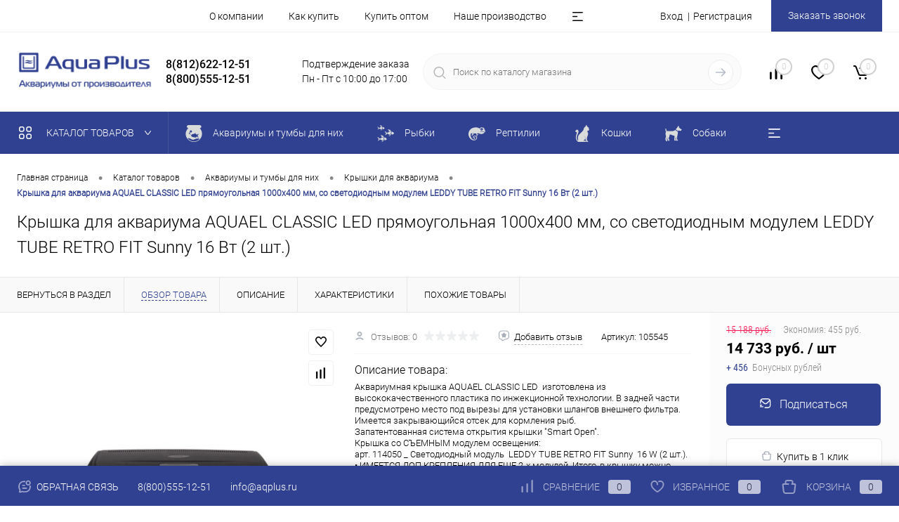

--- FILE ---
content_type: text/html; charset=UTF-8
request_url: https://aqplus.ru/catalog/product/105545/
body_size: 37073
content:



<!DOCTYPE html>
<html lang="ru">
	<head>
		<meta charset="UTF-8">
		<meta name="format-detection" content="telephone=no">
		<meta name="viewport" content="width=device-width, initial-scale=1, maximum-scale=1, user-scalable=0"/>
		<link rel="shortcut icon" type="image/x-icon" href="/favicon.ico?v=1703064107" />
		<meta http-equiv="X-UA-Compatible" content="IE=edge">
		<meta name="theme-color" content="#3498db">

						
        																						
                
        
						<meta http-equiv="Content-Type" content="text/html; charset=UTF-8" />
<meta name="robots" content="index, follow" />
<meta name="keywords" content="Поисковая фраза, аквариум купить, фильтр +для аквариума, купить ошейник +для собаки, лампа +для аквариума, растения +для аквариума, клетка +для грызунов, аквариум литров купить, террариум купить, внешний фильтр +для аквариума, купить фильтр +для аквариума, купить аквариум недорого, аквариум купить +в спб, аквариум купить магазины, переноска +для кота, фильтр +для аквариума внутренний, купить поводок +для собаки, поводок рулетка +для собак, компрессор +для аквариума купить, корм +для аквариумных рыбок, террариум +для черепах, где купить аквариум, переноска +для собак купить, нагреватель +для аквариума, ошейник цена, светильник +для аквариума купить, лампа +для аквариума купить, растения +для аквариума купить, грунт +для аквариума купить, корм +для рыбок купить, клетка +для грызунов купить, сумка переноска +для собак, аквариум без фильтра, купить аквариум +в интернет, аквариум +для черепахи купить, купить аквариум +с тумбой, внешний +для аквариума купить, магазин аквариумистики, купить внешний фильтр +для аквариума, аквариумы купить цена, aquael фильтр +для аквариума, кожаный ошейник, круглый аквариум купить, купить аквариум 100, светодиодные лампы +для аквариума, аквариум 100 литров купить, купить маленький аквариум, лампа +для террариума, купить аквариум +с доставкой, купить аквариум 200, корм +для аквариумных рыбок купить, купить светодиодные +для аквариума, помпа +для аквариума купить, аквариум 200 литров купить, переноски +для собак мелких, купить аквариум +для рыб, фильтр 200 аквариум, лампа +для рептилий, террариумы +для красноухих, аквариумный обогреватель, фильтр +для аквариума 100, фильтр +для аквариума тетра, фильтр +для аквариума 200 литров, фильтр +для воды +в аквариум, люминесцентные лампы +для аквариума, фильтр +для аквариума 100 литров, грунт +для аквариума +для растений, фильтр +для рыбок +в аквариуме, нагреватель +для аквариума +с терморегулятором, губка +для фильтра аквариума, фильтр компрессор +для аквариума, светильник +для морского аквариума, фильтр +для аквариума tetra, фильтр +для аквариума цена, фильтр +для аквариума внутренний купить, интернет магазин аквариумистики, аквариум +с подсветкой +и фильтром, наружный фильтр +для аквариума, большая клетка +для грызунов, фильтры +для аквариума fan, корм +для рыбок тетра, сухой корм +для рыбок, фан фильтр, сухой корм +для рыб, купить корм +для рыб, фильтр +для аквариума 200, фильтр +для аквариума акваэль, внешний фильтр тетра, фильтр аквариумный внешний, внешний фильтр tetra, внешний фильтр aquael, внутренний фильтр, внутренний фильтр купить, фильтр внутренний aquael, фильтр аквариумный внутренний, фильтр +для аквариума внутренний купить, обогреватель +для аквариума, обогреватель +для аквариума купить, помпа +для аквариума, помпа +для аквариума купить 2 189, лакомства +для собак купить, лакомства +для собак, шампунь +для собак, купить шампунь +для собак, компрессор +для аквариума, бесшумный компрессор +для аквариума, воздушный компрессор +для аквариума, аэратор +для аквариума, аквариумный светильник, светильник +для аквариума, светодиодный светильник +для аквариума, купить витамины +для собак, панорамный аквариум, клетка +для птиц купить, антигадин, маленький аквариум, купить маленький аквариум, корм +для цихлид, корм +для петушков, аквасейф, aquasafe, tetramin, тетра корм, фильтр акваэль, аквариум акваэль, акваэль купить, квариумы, подставки для аквариума, витамины для кошек и собак, корм для рыб, террариумы, клетки для птиц и грызунов" />
<meta name="description" content="Крышка для аквариума AQUAEL CLASSIC LED прямоугольная 1000х400 мм, со светодиодным модулем LEDDY TUBE RETRO FIT Sunny 16 Вт (2 шт.) с 100% наличием! Быстрая доставка Ozon и DPD по всей России. Гарантия качества. Интернет магазин Аква Плюс, AQUAEL и TETRA в России." />
<script data-skip-moving="true">(function(w, d, n) {var cl = "bx-core";var ht = d.documentElement;var htc = ht ? ht.className : undefined;if (htc === undefined || htc.indexOf(cl) !== -1){return;}var ua = n.userAgent;if (/(iPad;)|(iPhone;)/i.test(ua)){cl += " bx-ios";}else if (/Windows/i.test(ua)){cl += ' bx-win';}else if (/Macintosh/i.test(ua)){cl += " bx-mac";}else if (/Linux/i.test(ua) && !/Android/i.test(ua)){cl += " bx-linux";}else if (/Android/i.test(ua)){cl += " bx-android";}cl += (/(ipad|iphone|android|mobile|touch)/i.test(ua) ? " bx-touch" : " bx-no-touch");cl += w.devicePixelRatio && w.devicePixelRatio >= 2? " bx-retina": " bx-no-retina";if (/AppleWebKit/.test(ua)){cl += " bx-chrome";}else if (/Opera/.test(ua)){cl += " bx-opera";}else if (/Firefox/.test(ua)){cl += " bx-firefox";}ht.className = htc ? htc + " " + cl : cl;})(window, document, navigator);</script>


<link href="/bitrix/cache/css/aq/dresscodeV2/kernel_main/kernel_main_v1.css?176897776410074" type="text/css"  rel="stylesheet" />
<link href="/bitrix/js/ui/design-tokens/dist/ui.design-tokens.min.css?171793809623463" type="text/css"  rel="stylesheet" />
<link href="/bitrix/js/ui/fonts/opensans/ui.font.opensans.min.css?17029621542320" type="text/css"  rel="stylesheet" />
<link href="/bitrix/js/main/popup/dist/main.popup.bundle.min.css?173160378726589" type="text/css"  rel="stylesheet" />
<link href="/bitrix/cache/css/aq/dresscodeV2/page_2ceaa4b147f0c338d93706b1d9005fcb/page_2ceaa4b147f0c338d93706b1d9005fcb_v1.css?176897776485803" type="text/css"  rel="stylesheet" />
<link href="/bitrix/cache/css/aq/dresscodeV2/template_c7ae58b8447495b2f6b7f3066b8382d9/template_c7ae58b8447495b2f6b7f3066b8382d9_v1.css?1768977764421389" type="text/css"  data-template-style="true" rel="stylesheet" />
<link href="/bitrix/panel/main/popup.min.css?170296212220774" type="text/css"  data-template-style="true"  rel="stylesheet" />




<script type="extension/settings" data-extension="main.date">{"formats":{"FORMAT_DATE":"DD.MM.YYYY","FORMAT_DATETIME":"DD.MM.YYYY HH:MI:SS","SHORT_DATE_FORMAT":"d.m.Y","MEDIUM_DATE_FORMAT":"j M Y","LONG_DATE_FORMAT":"j F Y","DAY_MONTH_FORMAT":"j F","DAY_SHORT_MONTH_FORMAT":"j M","SHORT_DAY_OF_WEEK_MONTH_FORMAT":"D, j F","SHORT_DAY_OF_WEEK_SHORT_MONTH_FORMAT":"D, j M","DAY_OF_WEEK_MONTH_FORMAT":"l, j F","FULL_DATE_FORMAT":"l, j F Y","SHORT_TIME_FORMAT":"H:i","LONG_TIME_FORMAT":"H:i:s"}}</script>
<script type="extension/settings" data-extension="currency.currency-core">{"region":"ru"}</script>



<meta property="og:title" content="Крышка для аквариума AQUAEL CLASSIC LED прямоугольная 1000х400 мм, со светодиодным модулем LEDDY TUBE RETRO FIT Sunny 16 Вт (2 шт.)" />
<meta property="og:description" content="Аквариумная крышка AQUAEL CLASSIC LED&amp;nbsp;&amp;nbsp;изготовлена из высококачественного пластика по инжекционной технологии. В задней части предусмотрено место под вырезы для установки шлангов внешнего фильтра. Имеется закрывающийся отсек для кормления рыб.&lt;br /&gt;
Запатентованная система открытия крышки &amp;quot;Smart Open&amp;quot;.&lt;br /&gt;
Крышка со СЪЕМНЫМ модулем освещения:&lt;br /&gt;
арт. 114050 _ Светодиодный модуль&amp;nbsp;&amp;nbsp;LEDDY TUBE RETRO FIT Sunny&amp;nbsp;&amp;nbsp;16 W &amp;#40;2 шт.&amp;#41;.&lt;br /&gt;
• ИМЕЕТСЯ ДОП.КРЕПЛЕНИЯ ДЛЯ ЕЩЕ 2-х модулей. Итого, в крышку можно установить 4 шт. модулей освещения&lt;br /&gt;
• Размеры, мм: 1000х400, Цвет: черный.&lt;br /&gt;
• Гарантия на освещение: 2 года.&lt;br /&gt;
• Производство: Польша. " />
<meta property="og:url" content="https://aqplus.ru/catalog/product/105545/" />
<meta property="og:type" content="website" />
<meta property="og:image" content="https://aqplus.ru/upload/iblock/a75/pnktg3c3cq1ssertgpbwnyp4j1n57w9b.jpg" />



		<title>Крышка для аквариума AQUAEL CLASSIC LED прямоугольная 1000х400 мм, со светодиодным модулем LEDDY TUBE RETRO FIT Sunny 16 Вт (2 шт.)</title>
	</head>
<body class="loading  panels_white">
        <div id="panel">
			</div>
	<div id="foundation">
		<div id="headerLine2">
	<div class="limiter">
		<div class="headerLineContainer">
			<div class="headerLineColumn">
				<div id="geoPosition">
					<ul>
						<!--'start_frame_cache_1Kz6Lg'--><!--'end_frame_cache_1Kz6Lg'-->					</ul>
				</div>
			</div>
			<div class="headerLineColumn headerLineMenu">
					<ul id="subMenu">
									<li><a href="/about/">О компании</a></li>
												<li><a href="/about/howto/">Как купить</a></li>
												<li><a href="/opt/">Купить оптом</a></li>
												<li><a href="/production/">Наше производство</a></li>
												<li><a href="/aqcalc/">Аквариумный калькулятор</a></li>
												<li><a href="/reviews/">Отзывы</a></li>
												<li><a href="/brands/">Наши партнёры</a></li>
												<li><a href="/blog/">Полезные статьи</a></li>
						</ul>
			</div>
			<div class="headerLineColumn">
				<div id="topAuth">
					<ul>
							<li class="top-auth-login"><a href="/auth/?backurl=/catalog/product/105545/">Вход</a></li>
	<li class="top-auth-register"><a href="/auth/?register=yes&amp;backurl=/catalog/product/105545/">Регистрация</a></li>
					</ul>
				</div>
				<div id="topCallBack">
					<a href="#" class="openWebFormModal link callBack" data-id="2">Заказать звонок</a>
<div class="webformModal" id="webFormDwModal_2">
	<div class="webformModalHideScrollBar">
		<div class="webformModalcn100">
			<div class="webformModalContainer">
				<div class="webFormDwModal" data-id="2">
																					<form name="SIMPLE_FORM_2" action="/catalog/product/105545/" method="POST" enctype="multipart/form-data"><input type="hidden" name="sessid" id="sessid" value="13b3ca59dffb7ea307aba1b70f1dab50" /><input type="hidden" name="WEB_FORM_ID" value="2" />																					<div class="webFormModalHeading">Заказать звонок<a href="#" class="webFormModalHeadingExit"></a></div>
																					<p class="webFormDescription">Оставьте Ваше сообщение и контактные данные и наши специалисты свяжутся с Вами в ближайшее рабочее время для решения Вашего вопроса.</p>
																			<div class="webFormItems">
																											<div class="webFormItem" id="WEB_FORM_ITEM_NAME">
											<div class="webFormItemCaption">
																																						<img src="/upload/form/e3b/9fi6pehvj3697d7sy97sahqec47gkk4w.png" class="webFormItemImage" alt="Как к вам обращаться">
																								<div class="webFormItemLabel">Как к вам обращаться</div>
											</div>
											<div class="webFormItemError"></div>
											<div class="webFormItemField">
																									<input type="text"  class="inputtext"  name="form_text_7" value="" size="40">																							</div>
										</div>
																																				<div class="webFormItem" id="WEB_FORM_ITEM_TELEPHONE">
											<div class="webFormItemCaption">
																																						<img src="/upload/form/ae2/3i0gz912lha3iuwddd7s38onywstfel9.png" class="webFormItemImage" alt="Ваш телефон">
																								<div class="webFormItemLabel">Ваш телефон<span class="webFormItemRequired">*</span></div>
											</div>
											<div class="webFormItemError"></div>
											<div class="webFormItemField" data-required="Y">
																									<input type="text"  class="inputtext"  name="form_text_6" value="" size="40">																							</div>
										</div>
																									<div class="personalInfo">
									<div class="webFormItem">
										<div class="webFormItemError"></div>
										<div class="webFormItemField" data-required="Y">
											<input type="checkbox" class="personalInfoField" name="personalInfo" value="Y"><label class="label-for" data-for="personalInfoField">Ознакомлен (-на) с <a href="/personal-info/" class="pilink">Политикой в отношении обработки персональных данных</a> и даю согласие на их обработку<span class="webFormItemRequired">*</span></label>
										</div>
									</div>
								</div>

                                <div class="personalInfo">
                                    <div class="webFormItem">
                                        <div class="webFormItemError"></div>
                                        <div class="webFormItemField" data-required="Y" onclick='if(!$(".personalOFieldStatic").prop("checked")) $(".personalOFieldStatic").prop("checked", true); else $(".personalOFieldStatic").prop("checked", false)'>
                                            <input type="checkbox" class="personalOFieldStatic" name="personalO" value="Y"><label fclass="label-for" data-for="personalOFieldStatic">Я принимаю условия <a href="/public_offer/"  class="pilink" target="_blank">публичной оферты</a><span class="webFormItemRequired">*</span></label>
                                        </div>
                                    </div>
                                </div>
																	<div class="webFormItem">
										<div class="webFormItemCaption">Защита от автоматического заполнения</div>		
											<input type="hidden" name="captcha_sid" value="0b2029576062ad89e8183c24cd567476" class="webFormCaptchaSid" />
											<div class="webFormCaptchaPicture">
												<img src="/bitrix/tools/captcha.php?captcha_sid=0b2029576062ad89e8183c24cd567476" width="180" height="40" class="webFormCaptchaImage"/>
											</div>
											<div class="webFormCaptchaLabel">
												Введите символы с картинки<font color='red'><span class='form-required starrequired'>*</span></font>											</div>
										<div class="webFormItemField" data-required="Y">
											<input type="text" name="captcha_word" size="30" maxlength="50" value="" class="captcha_word" />
										</div>
									</div>
															</div>
												<div class="webFormError"></div>
						<div class="webFormTools">
							<div class="tb">
								<div class="tc">
									<input  type="submit" name="web_form_submit" value="Отправить" class="sendWebFormDw" />
									<input type="hidden" name="web_form_apply" value="Y" />
								</div>
								<div class="tc"><input type="reset" value="Сбросить" /></div>
							</div>
							<p><span class="form-required starrequired">*</span> - Поля, обязательные для заполнения</p>
						</div>
						</form>									</div>
			</div>
		</div>
	</div>
</div>
<div class="webFormMessage" id="webFormMessage_2">
	<div class="webFormMessageContainer">
		<div class="webFormMessageMiddle">
			<div class="webFormMessageHeading">Сообщение отправлено</div>
			<div class="webFormMessageDescription">Ваше сообщение успешно отправлено. В ближайшее время с Вами свяжется наш специалист</div>
			<a href="#" class="webFormMessageExit">Закрыть окно</a>
		</div>
	</div>
</div>
				</div>
			</div>
		</div>
	</div>
</div>
<div id="subHeader5">
	<div class="limiter">
		<div class="subTable">
			<div class="subTableColumn">
				<div id="logo">
					    <a href="/">
        <img src="/bitrix/templates/dresscodeV2/images/AquaPlus5.png?v=?v=?v=?v=?v=?v=" alt="">
    </a>
				</div>
			</div>
			<div class="subTableColumn">
				<span class="heading">8(812)622-12-51</span>				<span class="heading">8(800)555-12-51</span><a href="#" class="openWebFormModal link callBack" data-id="2">Заказать звонок</a>
<div class="webformModal" id="webFormDwModal_2">
	<div class="webformModalHideScrollBar">
		<div class="webformModalcn100">
			<div class="webformModalContainer">
				<div class="webFormDwModal" data-id="2">
																					<form name="SIMPLE_FORM_2" action="/catalog/product/105545/" method="POST" enctype="multipart/form-data"><input type="hidden" name="sessid" id="sessid_1" value="13b3ca59dffb7ea307aba1b70f1dab50" /><input type="hidden" name="WEB_FORM_ID" value="2" />																					<div class="webFormModalHeading">Заказать звонок<a href="#" class="webFormModalHeadingExit"></a></div>
																					<p class="webFormDescription">Оставьте Ваше сообщение и контактные данные и наши специалисты свяжутся с Вами в ближайшее рабочее время для решения Вашего вопроса.</p>
																			<div class="webFormItems">
																											<div class="webFormItem" id="WEB_FORM_ITEM_NAME">
											<div class="webFormItemCaption">
																																						<img src="/upload/form/e3b/9fi6pehvj3697d7sy97sahqec47gkk4w.png" class="webFormItemImage" alt="Как к вам обращаться">
																								<div class="webFormItemLabel">Как к вам обращаться</div>
											</div>
											<div class="webFormItemError"></div>
											<div class="webFormItemField">
																									<input type="text"  class="inputtext"  name="form_text_7" value="" size="40">																							</div>
										</div>
																																				<div class="webFormItem" id="WEB_FORM_ITEM_TELEPHONE">
											<div class="webFormItemCaption">
																																						<img src="/upload/form/ae2/3i0gz912lha3iuwddd7s38onywstfel9.png" class="webFormItemImage" alt="Ваш телефон">
																								<div class="webFormItemLabel">Ваш телефон<span class="webFormItemRequired">*</span></div>
											</div>
											<div class="webFormItemError"></div>
											<div class="webFormItemField" data-required="Y">
																									<input type="text"  class="inputtext"  name="form_text_6" value="" size="40">																							</div>
										</div>
																									<div class="personalInfo">
									<div class="webFormItem">
										<div class="webFormItemError"></div>
										<div class="webFormItemField" data-required="Y">
											<input type="checkbox" class="personalInfoField" name="personalInfo" value="Y"><label class="label-for" data-for="personalInfoField">Ознакомлен (-на) с <a href="/personal-info/" class="pilink">Политикой в отношении обработки персональных данных</a> и даю согласие на их обработку<span class="webFormItemRequired">*</span></label>
										</div>
									</div>
								</div>

                                <div class="personalInfo">
                                    <div class="webFormItem">
                                        <div class="webFormItemError"></div>
                                        <div class="webFormItemField" data-required="Y" onclick='if(!$(".personalOFieldStatic").prop("checked")) $(".personalOFieldStatic").prop("checked", true); else $(".personalOFieldStatic").prop("checked", false)'>
                                            <input type="checkbox" class="personalOFieldStatic" name="personalO" value="Y"><label fclass="label-for" data-for="personalOFieldStatic">Я принимаю условия <a href="/public_offer/"  class="pilink" target="_blank">публичной оферты</a><span class="webFormItemRequired">*</span></label>
                                        </div>
                                    </div>
                                </div>
																	<div class="webFormItem">
										<div class="webFormItemCaption">Защита от автоматического заполнения</div>		
											<input type="hidden" name="captcha_sid" value="09db0ff5a62085332aa12b2559313d14" class="webFormCaptchaSid" />
											<div class="webFormCaptchaPicture">
												<img src="/bitrix/tools/captcha.php?captcha_sid=09db0ff5a62085332aa12b2559313d14" width="180" height="40" class="webFormCaptchaImage"/>
											</div>
											<div class="webFormCaptchaLabel">
												Введите символы с картинки<font color='red'><span class='form-required starrequired'>*</span></font>											</div>
										<div class="webFormItemField" data-required="Y">
											<input type="text" name="captcha_word" size="30" maxlength="50" value="" class="captcha_word" />
										</div>
									</div>
															</div>
												<div class="webFormError"></div>
						<div class="webFormTools">
							<div class="tb">
								<div class="tc">
									<input  type="submit" name="web_form_submit" value="Отправить" class="sendWebFormDw" />
									<input type="hidden" name="web_form_apply" value="Y" />
								</div>
								<div class="tc"><input type="reset" value="Сбросить" /></div>
							</div>
							<p><span class="form-required starrequired">*</span> - Поля, обязательные для заполнения</p>
						</div>
						</form>									</div>
			</div>
		</div>
	</div>
</div>
<div class="webFormMessage" id="webFormMessage_2">
	<div class="webFormMessageContainer">
		<div class="webFormMessageMiddle">
			<div class="webFormMessageHeading">Сообщение отправлено</div>
			<div class="webFormMessageDescription">Ваше сообщение успешно отправлено. В ближайшее время с Вами свяжется наш специалист</div>
			<a href="#" class="webFormMessageExit">Закрыть окно</a>
		</div>
	</div>
</div>
			</div>
			<div class="subTableColumn">
				<div>
    Подтверждение заказа<br />
    Пн - Пт с 10:00 до 17:00<br />
</div>			</div>
			<div class="subTableColumn">
				<div id="topSearchLine">
					<div id="topSearch2">
	<form action="/search/" method="GET" id="topSearchForm">
		<div class="searchContainerInner">
			<div class="searchContainer">
				<div class="searchColumn">
					<input type="text" name="q" value="" autocomplete="off" placeholder="Поиск по каталогу магазина" id="searchQuery">
				</div>
				<div class="searchColumn">
					<input type="submit" name="send" value="Y" id="goSearch">
					<input type="hidden" name="r" value="Y">
				</div>
			</div>
		</div>
	</form>
</div>
<div id="searchResult"></div>
<div id="searchOverlap"></div>
				</div>
			</div>
			<div class="subTableColumn">
				<div class="toolsContainer">
					<div class="topCompare">
						<div id="flushTopCompare">
							<!--'start_frame_cache_yqTuxz'-->
<a class="text">
	<span class="icon"></span>
	<span class="value">0</span>
</a>

<!--'end_frame_cache_yqTuxz'-->						</div>
					</div>
					<div class="topWishlist">
						<div id="flushTopwishlist">
							<!--'start_frame_cache_zkASNO'--><a class="text">
	<span class="icon"></span>
	<span class="value">0</span>
</a>

<!--'end_frame_cache_zkASNO'-->						</div>
					</div>
					<div class="cart">
						<div id="flushTopCart">
							<!--'start_frame_cache_FKauiI'-->	<a class="countLink">
		<span class="count">0</span>
	</a>
	<a class="heading">
		<span class="cartLabel">
			В корзине		</span>
		<span class="total">
							пока пусто					</span>
	</a>
<!--'end_frame_cache_FKauiI'-->						</div>
					</div>
				</div>
			</div>
		</div>
	</div>
</div>
<div class="menuContainerColor color_theme">
			<div id="mainMenuStaticContainer">
			<div id="mainMenuContainer" class="auto-fixed">
				<div class="limiter">
					<a href="/catalog/" class="minCatalogButton" id="catalogSlideButton">
						<img src="/bitrix/templates/dresscodeV2/images/catalogButton.svg" alt=""> Каталог товаров					</a>
											<div id="menuCatalogSection">
							<div class="menuSection">
								<a href="/catalog/" class="catalogButton"><span class="catalogButtonImage"></span>Каталог товаров <span class="sectionMenuArrow"></span></a>
								<div class="drop">
									<div class="limiter">
										<ul class="menuSectionList">
																							<li class="sectionColumn">
													<div class="container">
																													<a href="/catalog/aquariums/" class="picture">
																<img src="/upload/resize_cache/iblock/d35/200_130_1/ul830yduktkc517yglpiu56sktj4jtwf.jpg" alt="Аквариумы и тумбы для них">
															</a>
																												<a href="/catalog/aquariums/" class="menuLink">
															Аквариумы и тумбы для них														</a>
													</div>
												</li>
																							<li class="sectionColumn">
													<div class="container">
																													<a href="/catalog/rybki/" class="picture">
																<img src="/upload/resize_cache/iblock/7fb/200_130_1/c3ocliyyrzat1d637fnwyibusroc80kr.jpg" alt="Рыбки">
															</a>
																												<a href="/catalog/rybki/" class="menuLink">
															Рыбки														</a>
													</div>
												</li>
																							<li class="sectionColumn">
													<div class="container">
																													<a href="/catalog/reptiles/" class="picture">
																<img src="/upload/resize_cache/iblock/7ad/200_130_1/lfn02axpl093mfh7vqu3kbgon6l610xi.jpg" alt="Рептилии">
															</a>
																												<a href="/catalog/reptiles/" class="menuLink">
															Рептилии														</a>
													</div>
												</li>
																							<li class="sectionColumn">
													<div class="container">
																													<a href="/catalog/koshki_/" class="picture">
																<img src="/upload/resize_cache/iblock/18f/200_130_1/v5v6v29evn7740oo543lgm4kv65z4448.jpg" alt="Кошки">
															</a>
																												<a href="/catalog/koshki_/" class="menuLink">
															Кошки														</a>
													</div>
												</li>
																							<li class="sectionColumn">
													<div class="container">
																													<a href="/catalog/sobaki/" class="picture">
																<img src="/upload/resize_cache/iblock/72e/200_130_1/ww4hmmxjjp65nz43aju8dg8e1gp3aovr.jpg" alt="Собаки">
															</a>
																												<a href="/catalog/sobaki/" class="menuLink">
															Собаки														</a>
													</div>
												</li>
																							<li class="sectionColumn">
													<div class="container">
																													<a href="/catalog/khorki_i_gryzuny/" class="picture">
																<img src="/upload/resize_cache/iblock/16b/200_130_1/wadw44z7vwutgzza71cg2g8wc5ytjfml.jpg" alt="Грызуны">
															</a>
																												<a href="/catalog/khorki_i_gryzuny/" class="menuLink">
															Грызуны														</a>
													</div>
												</li>
																							<li class="sectionColumn">
													<div class="container">
																													<a href="/catalog/ptitsy/" class="picture">
																<img src="/upload/resize_cache/iblock/100/200_130_1/8ja0qd9a5zde88xoxh6tlwk7ay3nysut.jpg" alt="Птицы">
															</a>
																												<a href="/catalog/ptitsy/" class="menuLink">
															Птицы														</a>
													</div>
												</li>
																							<li class="sectionColumn">
													<div class="container">
																													<a href="/catalog/prudy/" class="picture">
																<img src="/upload/resize_cache/iblock/ec4/200_130_1/kt0b6nnwoqd9mcc950vem0d61r12fjyc.jpg" alt="Пруды">
															</a>
																												<a href="/catalog/prudy/" class="menuLink">
															Пруды														</a>
													</div>
												</li>
																					</ul>
									</div>
								</div>
							</div>
						</div>
										<ul id="mainMenu">
													<li class="eChild allow-dropdown">
								<a href="/catalog/aquariums/" class="menuLink">
																			<img src="/upload/iblock/f37/6j8wpagj6bllbgs9lwu6gw66w5nqxr5b.png" alt="Аквариумы и тумбы для них" title="Аквариумы и тумбы для них">
																		<span class="back"></span>
									<span class="link-title">Аквариумы и тумбы для них</span>
									<span class="dropdown btn-simple btn-micro"></span>
								</a>
																	<div class="drop" style="background: url(/upload/uf/0d7/adx3a9o0747g0n5mi16bdjcxswbob3fz.jpg) 50% 50% no-repeat #ffffff;">
										<div class="limiter">
																																				<ul class="nextColumn">
																													<li class="allow-dropdown">
																																<a href="/catalog/akvariumy/" class="menu2Link">
																	Аквариумы																																			<span class="dropdown btn-simple btn-micro"></span>
																																	</a>
																																	<ul>
																																					<li>
																				<a href="/catalog/aquariums-up-to-100-liters/" class="menu2Link">
																					Аквариумы до 105 л.																				</a>
																			</li>
																																					<li>
																				<a href="/catalog/aquariums-from-100-liters-to-300-liters/" class="menu2Link">
																					Аквариумы от 112 л. до 200 л.																				</a>
																			</li>
																																					<li>
																				<a href="/catalog/aquariums-from-300-liters/" class="menu2Link">
																					Аквариумы от 245 л.																				</a>
																			</li>
																																			</ul>
																															</li>
																											</ul>
																																																<ul class="nextColumn">
																													<li class="allow-dropdown">
																																<a href="/catalog/podstavki/" class="menu2Link">
																	Тумбы для аквариума																																			<span class="dropdown btn-simple btn-micro"></span>
																																	</a>
																																	<ul>
																																					<li>
																				<a href="/catalog/supports-up-to-100-liters/" class="menu2Link">
																					Тумбы для аквариумов до 105 л.																				</a>
																			</li>
																																					<li>
																				<a href="/catalog/stands-from-100-to-300-liters/" class="menu2Link">
																					Тумбы для аквариумов от 112 до 200 л.																				</a>
																			</li>
																																					<li>
																				<a href="/catalog/supports-up-to-300-liters/" class="menu2Link">
																					Тумбы для аквариумов от 245 л.																				</a>
																			</li>
																																			</ul>
																															</li>
																											</ul>
																																																<ul class="nextColumn">
																													<li>
																																<a href="/catalog/terrarium/" class="menu2Link">
																	Террариумы																																	</a>
																															</li>
																													<li>
																																<a href="/catalog/kryshka_dlya_akvariuma/" class="menu2Link">
																	Крышки для аквариума																																	</a>
																															</li>
																													<li>
																																<a href="/catalog/%20aquarium-mat/" class="menu2Link">
																	Коврик под аквариум																																	</a>
																															</li>
																													<li>
																																<a href="/catalog/sealer-for-aquarium/" class="menu2Link">
																	Герметик для аквариума																																	</a>
																															</li>
																											</ul>
																																																<ul class="nextColumn">
																													<li>
																																<a href="/aqcalc" class="menu2Link">
																	Аквариумный калькулятор																																	</a>
																															</li>
																											</ul>
																																	</div>
									</div>
															</li>
													<li class="eChild allow-dropdown">
								<a href="/catalog/rybki/" class="menuLink">
																			<img src="/upload/iblock/ccf/vk053vmndzbcvswm4ps939p01dj6wj4a.png" alt="Рыбки" title="Рыбки">
																		<span class="back"></span>
									<span class="link-title">Рыбки</span>
									<span class="dropdown btn-simple btn-micro"></span>
								</a>
																	<div class="drop" style="background: url(/upload/uf/589/58rqoc0haufdvcav5eucy3qsokz3jxd1.jpg) 50% 50% no-repeat #ffffff;">
										<div class="limiter">
																																				<ul class="nextColumn">
																													<li class="allow-dropdown">
																																<a href="/catalog/oborudovanie_dlya_akvariumov/" class="menu2Link">
																	Оборудование для аквариумов																																			<span class="dropdown btn-simple btn-micro"></span>
																																	</a>
																																	<ul>
																																					<li>
																				<a href="/catalog/filtry/" class="menu2Link">
																					Фильтры																				</a>
																			</li>
																																					<li>
																				<a href="/catalog/nagrevateli_/" class="menu2Link">
																					Нагреватели																				</a>
																			</li>
																																					<li>
																				<a href="/catalog/kompressory/" class="menu2Link">
																					Компрессоры																				</a>
																			</li>
																																					<li>
																				<a href="/catalog/osveshchenie_/" class="menu2Link">
																					Освещение																				</a>
																			</li>
																																					<li>
																				<a href="/catalog/sterilizatory/" class="menu2Link">
																					Стерилизаторы																				</a>
																			</li>
																																			</ul>
																															</li>
																													<li class="allow-dropdown">
																																<a href="/catalog/aksessuary_dlya_%20akvariumov/" class="menu2Link">
																	Аксессуары для  аквариумов																																			<span class="dropdown btn-simple btn-micro"></span>
																																	</a>
																																	<ul>
																																					<li>
																				<a href="/catalog/gruntoochistiteli/" class="menu2Link">
																					Грунтоочистители																				</a>
																			</li>
																																					<li>
																				<a href="/catalog/stekloochistiteli/" class="menu2Link">
																					Стеклоочистители																				</a>
																			</li>
																																					<li>
																				<a href="/catalog/sachki/" class="menu2Link">
																					Сачки																				</a>
																			</li>
																																					<li>
																				<a href="/catalog/pakety/" class="menu2Link">
																					Пакеты																				</a>
																			</li>
																																					<li>
																				<a href="/catalog/prochee_/" class="menu2Link">
																					Прочее																				</a>
																			</li>
																																			</ul>
																															</li>
																											</ul>
																																																<ul class="nextColumn">
																													<li class="allow-dropdown">
																																<a href="/catalog/korma_dlya_ryb/" class="menu2Link">
																	Корма для декоративных рыб																																			<span class="dropdown btn-simple btn-micro"></span>
																																	</a>
																																	<ul>
																																					<li>
																				<a href="/catalog/korma_dlya_malkov_i_melkikh_ryb/" class="menu2Link">
																					Корма для мальков и мелких рыб																				</a>
																			</li>
																																					<li>
																				<a href="/catalog/korma_dlya_okrasa/" class="menu2Link">
																					Корма для окраса																				</a>
																			</li>
																																					<li>
																				<a href="/catalog/korma_dlya_rastitelnoyadnykh_ryb/" class="menu2Link">
																					Корма для растительноядных рыб																				</a>
																			</li>
																																					<li>
																				<a href="/catalog/osnovnye_korma/" class="menu2Link">
																					Основные корма для всех видов рыб																				</a>
																			</li>
																																					<li>
																				<a href="/catalog/spetsialnye_korma/" class="menu2Link">
																					Специальные корма																				</a>
																			</li>
																																			</ul>
																															</li>
																											</ul>
																																																<ul class="nextColumn">
																													<li class="allow-dropdown">
																																<a href="/catalog/akvariumnaya_khimiya/" class="menu2Link">
																	Аквариумная химия																																			<span class="dropdown btn-simple btn-micro"></span>
																																	</a>
																																	<ul>
																																					<li>
																				<a href="/catalog/ukhod_za_vodoy/" class="menu2Link">
																					Средства для ухода за водой																				</a>
																			</li>
																																					<li>
																				<a href="/catalog/ukhod_za_rasteniyamii/" class="menu2Link">
																					Средства для ухода за растениямии																				</a>
																			</li>
																																					<li>
																				<a href="/catalog/sredstva_protiv_vodorosley/" class="menu2Link">
																					Средства против водорослей																				</a>
																			</li>
																																					<li>
																				<a href="/catalog/testy_dlya_vody/" class="menu2Link">
																					Тесты для воды																				</a>
																			</li>
																																			</ul>
																															</li>
																											</ul>
																																																<ul class="nextColumn">
																													<li class="allow-dropdown">
																																<a href="/catalog/oformlenie_akvariumov/" class="menu2Link">
																	Оформление аквариумов																																			<span class="dropdown btn-simple btn-micro"></span>
																																	</a>
																																	<ul>
																																					<li>
																				<a href="/catalog/grunty/" class="menu2Link">
																					Грунты и коряги																				</a>
																			</li>
																																					<li>
																				<a href="/catalog/dekoratsii/" class="menu2Link">
																					Декорации																				</a>
																			</li>
																																					<li>
																				<a href="/catalog/prochee/" class="menu2Link">
																					Прочее																				</a>
																			</li>
																																					<li>
																				<a href="/catalog/rasteniya/" class="menu2Link">
																					Растения																				</a>
																			</li>
																																			</ul>
																															</li>
																											</ul>
																																	</div>
									</div>
															</li>
													<li class="eChild allow-dropdown">
								<a href="/catalog/reptiles/" class="menuLink">
																			<img src="/upload/iblock/4e2/v31gnkhtz8fzb0kytpedlhlgafapz5se.png" alt="Рептилии" title="Рептилии">
																		<span class="back"></span>
									<span class="link-title">Рептилии</span>
									<span class="dropdown btn-simple btn-micro"></span>
								</a>
																	<div class="drop" style="background: url(/upload/uf/427/98isa07ubwy91qjun95btg2abckg3yp2.jpg) 50% 50% no-repeat #ffffff;">
										<div class="limiter">
																																				<ul class="nextColumn">
																													<li class="allow-dropdown">
																																<a href="/catalog/oborudovanie_dlya_terrauma/" class="menu2Link">
																	Оборудование для терраума																																			<span class="dropdown btn-simple btn-micro"></span>
																																	</a>
																																	<ul>
																																					<li>
																				<a href="/catalog/obogrev_terrariuma/" class="menu2Link">
																					Обогрев террариума																				</a>
																			</li>
																																					<li>
																				<a href="/catalog/osveshchenie_v_terrariume/" class="menu2Link">
																					Освещение в террариуме																				</a>
																			</li>
																																					<li>
																				<a href="/catalog/prochee-repti/" class="menu2Link">
																					Прочее																				</a>
																			</li>
																																					<li>
																				<a href="/catalog/filtry_dlya_terrariuma/" class="menu2Link">
																					Фильтры для террариума																				</a>
																			</li>
																																			</ul>
																															</li>
																											</ul>
																																																<ul class="nextColumn">
																													<li>
																																<a href="/catalog/korma_i_lakomstva_dlya_reptiliy/" class="menu2Link">
																	Корма и лакомства для рептилий																																	</a>
																															</li>
																													<li>
																																<a href="/catalog/ukhod_za_vodoy_v_terrariume/" class="menu2Link">
																	Уход за водой в террариуме																																	</a>
																															</li>
																													<li>
																																<a href="/catalog/oformlenie_terrariuma/" class="menu2Link">
																	Оформление террариума																																	</a>
																															</li>
																											</ul>
																																	</div>
									</div>
															</li>
													<li class="eChild allow-dropdown">
								<a href="/catalog/koshki_/" class="menuLink">
																			<img src="/upload/iblock/293/re33zjc2p1dayc8u2wvamb1noq0vuag9.png" alt="Кошки" title="Кошки">
																		<span class="back"></span>
									<span class="link-title">Кошки</span>
									<span class="dropdown btn-simple btn-micro"></span>
								</a>
																	<div class="drop" style="background: url(/upload/uf/45d/5n36g14rt6976ivrl8uzirdtc53dl4nz.jpg) 50% 50% no-repeat #ffffff;">
										<div class="limiter">
																																				<ul class="nextColumn">
																													<li>
																																<a href="/catalog/kosmetika_i_sredstva_gigieny/" class="menu2Link">
																	Гигиена и коррекция поведения																																	</a>
																															</li>
																													<li>
																																<a href="/catalog/sredstva_dlya_unichtozheniya_pyaten_i_zapakhov/" class="menu2Link">
																	Средства для уничтожения пятен и запахов																																	</a>
																															</li>
																													<li>
																																<a href="/catalog/sumki_perenoski/" class="menu2Link">
																	Сумки, переноски																																	</a>
																															</li>
																													<li>
																																<a href="/catalog/lezhanki/" class="menu2Link">
																	Лежанки																																	</a>
																															</li>
																											</ul>
																																																<ul class="nextColumn">
																													<li>
																																<a href="/catalog/lotki_tualety_i_napolniteli_/" class="menu2Link">
																	Лотки, туалеты и наполнители																																	</a>
																															</li>
																													<li>
																																<a href="/catalog/kogtetochki/" class="menu2Link">
																	Когтеточки																																	</a>
																															</li>
																													<li>
																																<a href="/catalog/igrushki/" class="menu2Link">
																	Игрушки																																	</a>
																															</li>
																													<li>
																																<a href="/catalog/amunitsiya/" class="menu2Link">
																	Амуниция																																	</a>
																															</li>
																													<li>
																																<a href="/catalog/miski/" class="menu2Link">
																	Миски																																	</a>
																															</li>
																											</ul>
																																																<ul class="nextColumn">
																													<li class="allow-dropdown">
																																<a href="/catalog/gruming/" class="menu2Link">
																	Груминг																																			<span class="dropdown btn-simple btn-micro"></span>
																																	</a>
																																	<ul>
																																					<li>
																				<a href="/catalog/desheddery_stripping_cat/" class="menu2Link">
																					Дешеддеры, стриппинг																				</a>
																			</li>
																																					<li>
																				<a href="/catalog/kogterezy/" class="menu2Link">
																					Когтерезы, пилки																				</a>
																			</li>
																																					<li>
																				<a href="/catalog/nozhnitsy/" class="menu2Link">
																					Ножницы																				</a>
																			</li>
																																					<li>
																				<a href="/catalog/rascheski_i_pukhoderki/" class="menu2Link">
																					Пуходерки, щетки, расчески, рукавицы																				</a>
																			</li>
																																			</ul>
																															</li>
																											</ul>
																																																<ul class="nextColumn">
																													<li class="allow-dropdown">
																																<a href="/catalog/cat-food/" class="menu2Link">
																	Корма																																			<span class="dropdown btn-simple btn-micro"></span>
																																	</a>
																																	<ul>
																																					<li>
																				<a href="/catalog/premium/" class="menu2Link">
																					Премиум																				</a>
																			</li>
																																					<li>
																				<a href="/catalog/superpremium-care/" class="menu2Link">
																					Супер премиум																				</a>
																			</li>
																																			</ul>
																															</li>
																											</ul>
																																	</div>
									</div>
															</li>
													<li class="eChild allow-dropdown">
								<a href="/catalog/sobaki/" class="menuLink">
																			<img src="/upload/iblock/622/5ybkz6yv4xvnrcg79oqhro7ir4yr6lep.png" alt="Собаки" title="Собаки">
																		<span class="back"></span>
									<span class="link-title">Собаки</span>
									<span class="dropdown btn-simple btn-micro"></span>
								</a>
																	<div class="drop" style="background: url(/upload/uf/dc3/wbgl3x0l8j5wv53ygcb2918lcfd1bnaa.jpg) 50% 50% no-repeat #ffffff;">
										<div class="limiter">
																																				<ul class="nextColumn">
																													<li>
																																<a href="/catalog/kosti_i_lakomstva/" class="menu2Link">
																	Кости и лакомства																																	</a>
																															</li>
																													<li>
																																<a href="/catalog/tovary_dlya_gigieny_/" class="menu2Link">
																	Товары для гигиены																																	</a>
																															</li>
																													<li>
																																<a href="/catalog/unichtozhiteli_zapakhov_i_korrektory_povedeniya/" class="menu2Link">
																	Уничтожители запахов и корректоры поведения																																	</a>
																															</li>
																													<li>
																																<a href="/catalog/odezhda_i_amunitsiya/" class="menu2Link">
																	Одежда и амуниция																																	</a>
																															</li>
																											</ul>
																																																<ul class="nextColumn">
																													<li>
																																<a href="/catalog/lezhanki_1/" class="menu2Link">
																	Лежанки																																	</a>
																															</li>
																													<li>
																																<a href="/catalog/tovary_dlya_transportirovki/" class="menu2Link">
																	Сумки, переноски, аксессуары																																	</a>
																															</li>
																													<li>
																																<a href="/catalog/miski_kormushki_poilki/" class="menu2Link">
																	Миски, кормушки, поилки																																	</a>
																															</li>
																													<li>
																																<a href="/catalog/tualety/" class="menu2Link">
																	Туалеты																																	</a>
																															</li>
																													<li>
																																<a href="/catalog/igrushki_dlya_sobak/" class="menu2Link">
																	Игрушки																																	</a>
																															</li>
																													<li>
																																<a href="/catalog/kletki_volery/" class="menu2Link">
																	Клетки, вольеры																																	</a>
																															</li>
																											</ul>
																																																<ul class="nextColumn">
																													<li class="allow-dropdown">
																																<a href="/catalog/gruming_1/" class="menu2Link">
																	Груминг																																			<span class="dropdown btn-simple btn-micro"></span>
																																	</a>
																																	<ul>
																																					<li>
																				<a href="/catalog/desheddery_dog/" class="menu2Link">
																					Дешеддеры, стриппинг																				</a>
																			</li>
																																					<li>
																				<a href="/catalog/kogterezy_/" class="menu2Link">
																					Когтерезы, пилки																				</a>
																			</li>
																																					<li>
																				<a href="/catalog/koltunorezy_/" class="menu2Link">
																					Колтунорезы																				</a>
																			</li>
																																					<li>
																				<a href="/catalog/nozhnitsy-sob/" class="menu2Link">
																					Ножницы																				</a>
																			</li>
																																					<li>
																				<a href="/catalog/pukhoderki_shchetki_rascheski_rukavitsy/" class="menu2Link">
																					Пуходерки, щетки, расчески, рукавицы																				</a>
																			</li>
																																			</ul>
																															</li>
																											</ul>
																																																<ul class="nextColumn">
																													<li class="allow-dropdown">
																																<a href="/catalog/dog-food/" class="menu2Link">
																	Корма																																			<span class="dropdown btn-simple btn-micro"></span>
																																	</a>
																																	<ul>
																																					<li>
																				<a href="/catalog/premium-dog/" class="menu2Link">
																					Премиум																				</a>
																			</li>
																																					<li>
																				<a href="/catalog/superpremium-care-dog/" class="menu2Link">
																					Супер премиум																				</a>
																			</li>
																																			</ul>
																															</li>
																											</ul>
																																	</div>
									</div>
															</li>
													<li class="eChild allow-dropdown">
								<a href="/catalog/khorki_i_gryzuny/" class="menuLink">
																			<img src="/upload/iblock/82e/icidnct8xehcgdlfqe7pa2xix0dlewze.png" alt="Грызуны" title="Грызуны">
																		<span class="back"></span>
									<span class="link-title">Грызуны</span>
									<span class="dropdown btn-simple btn-micro"></span>
								</a>
																	<div class="drop" style="background: url(/upload/uf/874/17ytp1in9yrb2jm0y01oe1xv2cursg08.jpg) 50% 50% no-repeat #ffffff;">
										<div class="limiter">
																																				<ul class="nextColumn">
																													<li>
																																<a href="/catalog/kletki_i_aksessuary_1/" class="menu2Link">
																	Клетки																																	</a>
																															</li>
																													<li>
																																<a href="/catalog/prochee_2/" class="menu2Link">
																	Аксессуары для клеток																																	</a>
																															</li>
																											</ul>
																																																<ul class="nextColumn">
																													<li>
																																<a href="/catalog/derevyannye_domiki/" class="menu2Link">
																	Деревянные домики																																	</a>
																															</li>
																											</ul>
																																																<ul class="nextColumn">
																													<li>
																																<a href="/catalog/prochee_5/" class="menu2Link">
																	Прочее																																	</a>
																															</li>
																											</ul>
																																	</div>
									</div>
															</li>
													<li class="eChild allow-dropdown">
								<a href="/catalog/ptitsy/" class="menuLink">
																			<img src="/upload/iblock/a3d/h4q2dug7u00x9qlhq5o2v2ytrzdwyou3.png" alt="Птицы" title="Птицы">
																		<span class="back"></span>
									<span class="link-title">Птицы</span>
									<span class="dropdown btn-simple btn-micro"></span>
								</a>
																	<div class="drop">
										<div class="limiter">
																																				<ul class="nextColumn">
																													<li>
																																<a href="/catalog/kletki_i_aksessuary/" class="menu2Link">
																	Клетки																																	</a>
																															</li>
																											</ul>
																																																<ul class="nextColumn">
																													<li>
																																<a href="/catalog/igrushki_dlya_ptits/" class="menu2Link">
																	Аксессуары для клеток																																	</a>
																															</li>
																											</ul>
																																																<ul class="nextColumn">
																													<li>
																																<a href="/catalog/prochee_1/" class="menu2Link">
																	Прочее																																	</a>
																															</li>
																											</ul>
																																	</div>
									</div>
															</li>
													<li class="eChild allow-dropdown">
								<a href="/catalog/prudy/" class="menuLink">
																			<img src="/upload/iblock/0cc/fe0qvj53oy0ea6m2cvvvrhlpwv0ogmgo.png" alt="Пруды" title="Пруды">
																		<span class="back"></span>
									<span class="link-title">Пруды</span>
									<span class="dropdown btn-simple btn-micro"></span>
								</a>
																	<div class="drop" style="background: url(/upload/uf/21f/km67d19itq3m6md7czaijlwjz33ibbov.jpg) 50% 50% no-repeat #ffffff;">
										<div class="limiter">
																																				<ul class="nextColumn">
																													<li>
																																<a href="/catalog/korma_dlya_prudovykh_ryb/" class="menu2Link">
																	Корма для прудовых рыб																																	</a>
																															</li>
																													<li class="allow-dropdown">
																																<a href="/catalog/oborudovanie_dlya_prudov/" class="menu2Link">
																	Оборудование для прудов																																			<span class="dropdown btn-simple btn-micro"></span>
																																	</a>
																																	<ul>
																																					<li>
																				<a href="/catalog/nagrevateli_dlya_pruda/" class="menu2Link">
																					Нагреватели для пруда																				</a>
																			</li>
																																					<li>
																				<a href="/catalog/prochee_oborudovanie/" class="menu2Link">
																					Прочее оборудование																				</a>
																			</li>
																																					<li>
																				<a href="/catalog/sterilizatory_dlya_pruda/" class="menu2Link">
																					Стерилизаторы для пруда																				</a>
																			</li>
																																					<li>
																				<a href="/catalog/filtry_i_filtratsionnye_komplekty_dlya_prudv/" class="menu2Link">
																					Фильтры и фильтрационные комплекты для прудов																				</a>
																			</li>
																																					<li>
																				<a href="/catalog/fontannye_nasosy/" class="menu2Link">
																					Фонтанные насосы																				</a>
																			</li>
																																			</ul>
																															</li>
																											</ul>
																																																<ul class="nextColumn">
																													<li>
																																<a href="/catalog/ukhod_za_vodoy_v_prudu/" class="menu2Link">
																	Уход за водой в пруду																																	</a>
																															</li>
																													<li>
																																<a href="/catalog/sredstva_protiv_vodorosley_v_prudu/" class="menu2Link">
																	Средства против водорослей в пруду																																	</a>
																															</li>
																											</ul>
																																																<ul class="nextColumn">
																													<li>
																																<a href="/catalog/ukhod_za_rasteniyami_v_prudu/" class="menu2Link">
																	Уход за растениями в пруду																																	</a>
																															</li>
																													<li>
																																<a href="/catalog/aksessuary_dlya_pruda/" class="menu2Link">
																	Аксессуары для пруда																																	</a>
																															</li>
																											</ul>
																																	</div>
									</div>
															</li>
											</ul>
				</div>
			</div>
		</div>
	</div>		<div id="main">
									<div class="limiter">
														<div id="breadcrumbs">
		<ul itemscope itemtype="https://schema.org/BreadcrumbList">	<li itemprop="itemListElement" itemscope itemtype="https://schema.org/ListItem">
		<a href="/" title="Главная страница" itemprop="item">
			<span itemprop="name">Главная страница</span>
			<meta itemprop="position" content="1">
		</a>
	</li>
	<li>
		<span class="arrow"> &bull; </span>
	</li>	<li itemprop="itemListElement" itemscope itemtype="https://schema.org/ListItem">
		<a href="/catalog/" title="Каталог товаров" itemprop="item">
			<span itemprop="name">Каталог товаров</span>
			<meta itemprop="position" content="2">
		</a>
	</li>
	<li>
		<span class="arrow"> &bull; </span>
	</li>	<li itemprop="itemListElement" itemscope itemtype="https://schema.org/ListItem">
		<a href="/catalog/aquariums/" title="Аквариумы и тумбы для них" itemprop="item">
			<span itemprop="name">Аквариумы и тумбы для них</span>
			<meta itemprop="position" content="3">
		</a>
	</li>
	<li>
		<span class="arrow"> &bull; </span>
	</li>	<li itemprop="itemListElement" itemscope itemtype="https://schema.org/ListItem">
		<a href="/catalog/kryshka_dlya_akvariuma/" title="Крышки для аквариума" itemprop="item">
			<span itemprop="name">Крышки для аквариума</span>
			<meta itemprop="position" content="4">
		</a>
	</li>
	<li>
		<span class="arrow"> &bull; </span>
	</li>	<li itemprop="itemListElement" itemscope itemtype="https://schema.org/ListItem">
		<span itemprop="name" class="changeName">Крышка для аквариума AQUAEL CLASSIC LED прямоугольная 1000х400 мм, со светодиодным модулем LEDDY TUBE RETRO FIT Sunny 16 Вт (2 шт.)</span>
		<meta itemprop="position" content="5">
	</li>		</ul>
	</div>														<h1 class="changeName">Крышка для аквариума AQUAEL CLASSIC LED прямоугольная 1000х400 мм, со светодиодным модулем LEDDY TUBE RETRO FIT Sunny 16 Вт (2 шт.)</h1>
							 <br>						</div>		</div>
		

<div id="bx_1762928987_4036">
		<div id="catalogElement" class="item" data-product-iblock-id="24" data-from-cache="N" data-convert-currency="Y" data-currency-id="RUB" data-hide-not-available="Y" data-currency="RUB" data-product-id="4036" data-iblock-id="" data-prop-id="" data-hide-measure="N" data-price-code="Цена" data-deactivated="N">
		<div id="elementSmallNavigation">
							<div class="tabs changeTabs">
											<div class="tab" data-id=""><a href="/catalog/kryshka_dlya_akvariuma/"><span>Вернуться в раздел</span></a></div>
											<div class="tab active" data-id="browse"><a href="#"><span>Обзор товара</span></a></div>
											<div class="tab disabled" data-id="complect"><a href="#"><span>Комплект</span></a></div>
											<div class="tab" data-id="detailText"><a href="#"><span>Описание</span></a></div>
											<div class="tab" data-id="elementProperties"><a href="#"><span>Характеристики</span></a></div>
											<div class="tab disabled" data-id="related"><a href="#"><span>Аксессуары</span></a></div>
											<div class="tab disabled" data-id="catalogReviews"><a href="#"><span>Отзывы</span></a></div>
											<div class="tab" data-id="similar"><a href="#"><span>Похожие товары</span></a></div>
											<div class="tab disabled" data-id="stores"><a href="#"><span>Наличие</span></a></div>
											<div class="tab disabled" data-id="files"><a href="#"><span>Файлы</span></a></div>
											<div class="tab disabled" data-id="video"><a href="#"><span>Видео</span></a></div>
									</div>
					</div>
		<div id="tableContainer">
			<div id="elementNavigation" class="column">
									<div class="tabs changeTabs">
													<div class="tab" data-id=""><a href="/catalog/kryshka_dlya_akvariuma/">Вернуться в раздел<img src="/bitrix/templates/dresscodeV2/images/elementNavIco1.svg" alt="Вернуться в раздел"></a></div>
													<div class="tab active" data-id="browse"><a href="#">Обзор товара<img src="/bitrix/templates/dresscodeV2/images/elementNavIco2.svg" alt="Обзор товара"></a></div>
													<div class="tab disabled" data-id="complect"><a href="#">Комплект<img src="/bitrix/templates/dresscodeV2/images/elementNavIco3.svg" alt="Комплект"></a></div>
													<div class="tab" data-id="detailText"><a href="#">Описание<img src="/bitrix/templates/dresscodeV2/images/elementNavIco8.svg" alt="Описание"></a></div>
													<div class="tab" data-id="elementProperties"><a href="#">Характеристики<img src="/bitrix/templates/dresscodeV2/images/elementNavIco9.svg" alt="Характеристики"></a></div>
													<div class="tab disabled" data-id="related"><a href="#">Аксессуары<img src="/bitrix/templates/dresscodeV2/images/elementNavIco5.svg" alt="Аксессуары"></a></div>
													<div class="tab disabled" data-id="catalogReviews"><a href="#">Отзывы<img src="/bitrix/templates/dresscodeV2/images/elementNavIco4.svg" alt="Отзывы"></a></div>
													<div class="tab" data-id="similar"><a href="#">Похожие товары<img src="/bitrix/templates/dresscodeV2/images/elementNavIco6.svg" alt="Похожие товары"></a></div>
													<div class="tab disabled" data-id="stores"><a href="#">Наличие<img src="/bitrix/templates/dresscodeV2/images/elementNavIco7.svg" alt="Наличие"></a></div>
													<div class="tab disabled" data-id="files"><a href="#">Файлы<img src="/bitrix/templates/dresscodeV2/images/elementNavIco11.svg" alt="Файлы"></a></div>
													<div class="tab disabled" data-id="video"><a href="#">Видео<img src="/bitrix/templates/dresscodeV2/images/elementNavIco10.svg" alt="Видео"></a></div>
											</div>
							</div>
			<div id="elementContainer" class="column">
				<div class="mainContainer" id="browse">
					<div class="col">
												<div class="wishCompWrap">
							<a href="#" class="elem addWishlist" data-id="4036" title="Добавить в избранное"></a>
							<a href="#" class="elem addCompare changeID" data-id="4036" title="Добавить к сравнению"></a>
						</div>
													<div id="pictureContainer">
								<div class="pictureSlider">
																			<div class="item">
											<a href="/upload/iblock/a75/pnktg3c3cq1ssertgpbwnyp4j1n57w9b.jpg" title="Увеличить"  class="zoom" data-small-picture="/upload/resize_cache/iblock/a75/50_50_1/pnktg3c3cq1ssertgpbwnyp4j1n57w9b.jpg" data-large-picture="/upload/iblock/a75/pnktg3c3cq1ssertgpbwnyp4j1n57w9b.jpg"><img src="/upload/resize_cache/iblock/a75/500_500_140cd750bba9870f18aada2478b24840a/pnktg3c3cq1ssertgpbwnyp4j1n57w9b.jpg" alt="Детальная картинка Крышка для аквариума AQUAEL CLASSIC LED прямоугольная 1000х400 мм, со светодиодным модулем LEDDY TUBE RETRO FIT Sunny 16 Вт (2 шт.)" title="Детальная картинка Крышка для аквариума AQUAEL CLASSIC LED прямоугольная 1000х400 мм, со светодиодным модулем LEDDY TUBE RETRO FIT Sunny 16 Вт (2 шт.)"></a>
										</div>
																			<div class="item">
											<a href="/upload/iblock/273/glzbgv9spjwib0ezmgi50xkj06p03aod.jpeg" title="Увеличить"  class="zoom" data-small-picture="/upload/resize_cache/iblock/273/50_50_1/glzbgv9spjwib0ezmgi50xkj06p03aod.jpeg" data-large-picture="/upload/iblock/273/glzbgv9spjwib0ezmgi50xkj06p03aod.jpeg"><img src="/upload/iblock/273/glzbgv9spjwib0ezmgi50xkj06p03aod.jpeg" alt="Детальная картинка Крышка для аквариума AQUAEL CLASSIC LED прямоугольная 1000х400 мм, со светодиодным модулем LEDDY TUBE RETRO FIT Sunny 16 Вт (2 шт.) фото 2" title="Детальная картинка Крышка для аквариума AQUAEL CLASSIC LED прямоугольная 1000х400 мм, со светодиодным модулем LEDDY TUBE RETRO FIT Sunny 16 Вт (2 шт.) фото 2"></a>
										</div>
																	</div>
							</div>
							<div id="moreImagesCarousel">
								<div class="carouselWrapper">
									<div class="slideBox">
																																	<div class="item">
													<a href="/upload/iblock/a75/pnktg3c3cq1ssertgpbwnyp4j1n57w9b.jpg" data-large-picture="/upload/iblock/a75/pnktg3c3cq1ssertgpbwnyp4j1n57w9b.jpg" data-small-picture="/upload/resize_cache/iblock/a75/50_50_1/pnktg3c3cq1ssertgpbwnyp4j1n57w9b.jpg">
														<img src="/upload/resize_cache/iblock/a75/50_50_1/pnktg3c3cq1ssertgpbwnyp4j1n57w9b.jpg" alt="">
													</a>
												</div>
																							<div class="item">
													<a href="/upload/iblock/273/glzbgv9spjwib0ezmgi50xkj06p03aod.jpeg" data-large-picture="/upload/iblock/273/glzbgv9spjwib0ezmgi50xkj06p03aod.jpeg" data-small-picture="/upload/resize_cache/iblock/273/50_50_1/glzbgv9spjwib0ezmgi50xkj06p03aod.jpeg">
														<img src="/upload/resize_cache/iblock/273/50_50_1/glzbgv9spjwib0ezmgi50xkj06p03aod.jpeg" alt="">
													</a>
												</div>
																														</div>
								</div>
								<div class="controls">
									<a href="#" id="moreImagesLeftButton"></a>
									<a href="#" id="moreImagesRightButton"></a>
								</div>
							</div>
											</div>
					<div class="secondCol col">
						<div class="brandImageWrap">
																				</div>
						<div class="reviewsBtnWrap">
															<div class="row">
									<a class="label">
										<img src="/bitrix/templates/dresscodeV2/images/reviews.svg" alt="" class="icon">
										<span class="">Отзывов:  0</span>
										<div class="rating">
										<i class="m" style="width:0%"></i>
										<i class="h"></i>
										</div>
									</a>
								</div>
								<div class="row">
									<a href="#" class="reviewAddButton label"><img src="/bitrix/templates/dresscodeV2/images/addReviewSmall.svg" alt="Добавить отзыв" class="icon"><span class="labelDotted">Добавить отзыв</span></a>
								</div>
																						<div class="row article">
									Артикул: <span class="changeArticle" data-first-value="105545">105545</span>
								</div>
													</div>
													<div class="description">
								<h2 class="heading noTabs">Описание товара: </h2>
								<div class="changeShortDescription" data-first-value='Аквариумная крышка AQUAEL CLASSIC LED&nbsp;&nbsp;изготовлена из высококачественного пластика по инжекционной технологии. В задней части предусмотрено место под вырезы для установки шлангов внешнего фильтра. Имеется закрывающийся отсек для кормления рыб.<br />
Запатентованная система открытия крышки &quot;Smart Open&quot;.<br />
Крышка со СЪЕМНЫМ модулем освещения:<br />
арт. 114050 _ Светодиодный модуль&nbsp;&nbsp;LEDDY TUBE RETRO FIT Sunny&nbsp;&nbsp;16 W &#40;2 шт.&#41;.<br />
• ИМЕЕТСЯ ДОП.КРЕПЛЕНИЯ ДЛЯ ЕЩЕ 2-х модулей. Итого, в крышку можно установить 4 шт. модулей освещения<br />
• Размеры, мм: 1000х400, Цвет: черный.<br />
• Гарантия на освещение: 2 года.<br />
• Производство: Польша. '>Аквариумная крышка AQUAEL CLASSIC LED&nbsp;&nbsp;изготовлена из высококачественного пластика по инжекционной технологии. В задней части предусмотрено место под вырезы для установки шлангов внешнего фильтра. Имеется закрывающийся отсек для кормления рыб.<br />
Запатентованная система открытия крышки &quot;Smart Open&quot;.<br />
Крышка со СЪЕМНЫМ модулем освещения:<br />
арт. 114050 _ Светодиодный модуль&nbsp;&nbsp;LEDDY TUBE RETRO FIT Sunny&nbsp;&nbsp;16 W &#40;2 шт.&#41;.<br />
• ИМЕЕТСЯ ДОП.КРЕПЛЕНИЯ ДЛЯ ЕЩЕ 2-х модулей. Итого, в крышку можно установить 4 шт. модулей освещения<br />
• Размеры, мм: 1000х400, Цвет: черный.<br />
• Гарантия на освещение: 2 года.<br />
• Производство: Польша. </div>
							</div>
																		<div class="changePropertiesNoGroup">
							    <div class="elementProperties">
        <div class="headingBox">
            <div class="heading">
                Характеристики:             </div>
            <div class="moreProperties">
                <a href="#" class="morePropertiesLink">Все характеристики</a>
            </div>
        </div>
        <div class="propertyList">
                                                                    <div class="propertyTable">
                        <div class="propertyName">Артикул</div>
                        <div class="propertyValue">
                                                            105545                                                    </div>
                    </div>
                                                                                    <div class="propertyTable">
                        <div class="propertyName">Бренд</div>
                        <div class="propertyValue">
                                                                                                AQUAEL                                                                                    </div>
                    </div>
                                                                                    <div class="propertyTable">
                        <div class="propertyName">Цвет</div>
                        <div class="propertyValue">
                                                                                                Черный                                                                                    </div>
                    </div>
                                                                                    <div class="propertyTable">
                        <div class="propertyName">Форма</div>
                        <div class="propertyValue">
                                                                                                прямоугольная                                                                                    </div>
                    </div>
                                                                                    <div class="propertyTable">
                        <div class="propertyName">Базовая единица</div>
                        <div class="propertyValue">
                                                            шт                                                    </div>
                    </div>
                                                                                    <div class="propertyTable">
                        <div class="propertyName">Количество ламп</div>
                        <div class="propertyValue">
                                                                                                2                                                                                    </div>
                    </div>
                                                                                    <div class="propertyTable">
                        <div class="propertyName">Мощность Вт.</div>
                        <div class="propertyValue">
                                                                                                30                                                                                    </div>
                    </div>
                                                                                                                                                                                                            </div>
    </div>
						</div>
					</div>
				</div>
				<div id="smallElementTools">
					<div class="smallElementToolsContainer">
						<div class="mainTool">
	<div class="mainToolContainer">
		<div class="mobilePriceContainer">
																		<a class="price changePrice">
													<span class="priceBlock">
								<span class="oldPriceLabel"><s class="discount">15 188 руб.</s></span>
																	<span class="oldPriceLabel">Экономия: <span class="economy">455 руб.</span></span>
															</span>
												<span class="priceContainer">
							<span class="priceVal">14 733 руб.</span>
															<span class="measure"> / шт</span>
													</span>
													<span class="purchaseBonus"><span class="theme-color">+ 456</span>Бонусных рублей</span>
											</a>
									</div>
		<div class="mobileButtonsContainer columnRowWrap">
			<div class="addCartContainer">
																						<a href="#" class="addCart subscribe changeID changeQty changeCart" data-id="4036" data-quantity="1"><span><img src="/bitrix/templates/dresscodeV2/images/subscribe.svg" alt="Подписаться" class="icon">Подписаться</span></a>
																			<div class="qtyBlock columnRow row">
					<div class="qtyBlockContainer">
						<a href="#" class="minus"></a><input type="text" class="qty" value="1" data-step="1" data-max-quantity="0" data-enable-trace="Y"><a href="#" class="plus"></a>
					</div>
				</div>
			</div>
			<div class="mobileFastBackContainer row columnRow">
				<a href="#" class="fastBack label changeID disabled" data-id="4036"><img src="/bitrix/templates/dresscodeV2/images/fastBack.svg" alt="Купить в 1 клик" class="icon">Купить в 1 клик</a>
			</div>
		</div>
	</div>
</div>
<div class="secondTool">
			<div class="row available-block">
									<a class="outOfStock label eChangeAvailable"><img src="/bitrix/templates/dresscodeV2/images/outOfStock.svg" alt="Недоступно" class="icon">Недоступно</a>
						</div>
	<div class="row share-items">
		<div class="ya-share-label">Поделиться</div>
		<div class="ya-share2" data-services="vkontakte,facebook,odnoklassniki,moimir,twitter"></div>
	</div>
</div>
					</div>
				</div>
										<div class="advantagesDetail">
		<div class="advantagesDetailCarousel">
			<div class="advantagesItems slideBox">
									<div class="advantagesItem slideItem">
													<div class="advantagesPicture"><img src="/upload/iblock/c83/fvznximnkvy6cyacpm269gvwe6h5a1zy.png" alt="Аккуратно упакуем хрупкие товары" title="Аккуратно упакуем хрупкие товары"></div>
												<div class="advantagesName">Аккуратно упакуем хрупкие товары</div>
					</div>
									<div class="advantagesItem slideItem">
													<div class="advantagesPicture"><img src="/upload/iblock/8fd/e97woqstvpw2406j3y8nvdjdj4wis6sd.png" alt="Более 1 000 пунктов самовывоза по РФ" title="Более 1 000 пунктов самовывоза по РФ"></div>
												<div class="advantagesName">Более 1 000 пунктов самовывоза по РФ</div>
					</div>
									<div class="advantagesItem slideItem">
													<div class="advantagesPicture"><img src="/upload/iblock/24c/8ykhgjktgvrgvyy4d3u5p637k1uwo21a.png" alt="Весь ассортимент сертифицирован" title="Весь ассортимент сертифицирован"></div>
												<div class="advantagesName">Весь ассортимент сертифицирован</div>
					</div>
									<div class="advantagesItem slideItem">
													<div class="advantagesPicture"><img src="/upload/iblock/f83/bl11izm8kq0bupc6mh4ipxnspbe61jwo.png" alt="Принимаем все способы оплаты" title="Принимаем все способы оплаты"></div>
												<div class="advantagesName">Принимаем все способы оплаты</div>
					</div>
									<div class="advantagesItem slideItem">
													<div class="advantagesPicture"><img src="/upload/iblock/34a/mu55wk9t5lsjnrvppvxuxs9eyr9lvo94.png" alt="Принимаем заказы на сайте круглосуточно" title="Принимаем заказы на сайте круглосуточно"></div>
												<div class="advantagesName">Принимаем заказы на сайте круглосуточно</div>
					</div>
									<div class="advantagesItem slideItem">
													<div class="advantagesPicture"><img src="/upload/iblock/b52/o7ufrro8tkv0tr8gofvczw3o9vmvpwgq.png" alt="Профессиональная помощь в подборе товаров" title="Профессиональная помощь в подборе товаров"></div>
												<div class="advantagesName">Профессиональная помощь в подборе товаров</div>
					</div>
							</div>
		</div>
	</div>
																									
<div class="sale-products-gift bx-blue" data-entity="sale-products-gift-container">
		</div>

																	<div id="detailText">
						<h2 class="heading">Описание товара</h2>
						<div class="changeDescription">Аквариумная крышка AQUAEL CLASSIC LED  изготовлена из высококачественного пластика по инжекционной технологии. В задней части предусмотрено место под вырезы для установки шлангов внешнего фильтра. Имеется закрывающийся отсек для кормления рыб.<br />Запатентованная система открытия крышки "Smart Open".<br />Крышка со СЪЕМНЫМ модулем освещения:<br />арт. 114050 _ Светодиодный модуль  LEDDY TUBE RETRO FIT Sunny  16 W (2 шт.).<br />• ИМЕЕТСЯ ДОП.КРЕПЛЕНИЯ ДЛЯ ЕЩЕ 2-х модулей. Итого, в крышку можно установить 4 шт. модулей освещения<br />• Размеры, мм: 1000х400, Цвет: черный.<br />• Гарантия на освещение: 2 года.<br />• Производство: Польша. </div>
					</div>
								<div class="changePropertiesGroup">
					    <div id="elementProperties">
        <h2 class="heading">Характеристики</h2>
        <div class="detailPropertiesTable">
            <table class="stats">
                <tbody>
                                                                        <tr class="cap">
                                <td colspan="2">Вес и габариты</td>
                                <td class="right"></td>
                            </tr>
                                                                                                                        <tr class="gray">
                                    <td class="name"><span>Вес (грамм)</span></td>
                                    <td>1900</td>
                                    <td class="right"></td>
                                </tr>
                                                                                                                                                                             <tr class="cap">
                            <td colspan="3">Прочие</td>
                        </tr>
                                                    <tr class="gray">
                                <td class="name"><span>Артикул</span></td>
                                <td>105545</td>
                                <td class="right">
                                                                    </td>
                            </tr>
                                                                                <tr>
                                <td class="name"><span>Бренд</span></td>
                                <td>AQUAEL</td>
                                <td class="right">
                                                                    </td>
                            </tr>
                                                                                <tr class="gray">
                                <td class="name"><span>Цвет</span></td>
                                <td>Черный</td>
                                <td class="right">
                                                                    </td>
                            </tr>
                                                                                <tr>
                                <td class="name"><span>Форма</span></td>
                                <td>прямоугольная</td>
                                <td class="right">
                                                                    </td>
                            </tr>
                                                                                <tr class="gray">
                                <td class="name"><span>Базовая единица</span></td>
                                <td>шт</td>
                                <td class="right">
                                                                    </td>
                            </tr>
                                                                                <tr>
                                <td class="name"><span>Количество ламп</span></td>
                                <td>2</td>
                                <td class="right">
                                                                    </td>
                            </tr>
                                                                                <tr class="gray">
                                <td class="name"><span>Мощность Вт.</span></td>
                                <td>30</td>
                                <td class="right">
                                                                    </td>
                            </tr>
                                                                                <tr>
                                <td class="name"><span>Картинки товара</span></td>
                                <td><a href="/upload/iblock/273/glzbgv9spjwib0ezmgi50xkj06p03aod.jpeg">Загрузить</a></td>
                                <td class="right">
                                                                    </td>
                            </tr>
                                                                                <tr class="gray">
                                <td class="name"><span>ШтрихКод</span></td>
                                <td>5905546049344</td>
                                <td class="right">
                                                                    </td>
                            </tr>
                                                                                <tr>
                                <td class="name"><span>Гарантия мес.</span></td>
                                <td>24</td>
                                <td class="right">
                                                                    </td>
                            </tr>
                                                                                <tr class="gray">
                                <td class="name"><span>Тип</span></td>
                                <td>крышка для аквариума</td>
                                <td class="right">
                                                                    </td>
                            </tr>
                                                                                <tr>
                                <td class="name"><span>Серия</span></td>
                                <td>Classic</td>
                                <td class="right">
                                                                    </td>
                            </tr>
                                                                                        </tbody>
            </table>
        </div>
    </div>
				</div>
						        		        	            		            <div id="newReview">
		                <span class="heading">Добавить отзыв</span>
		                <form action="" method="GET">
		                    <div id="newRating"><ins>Ваша оценка:</ins><span class="rating"><i class="m" style="width:0%"></i><i class="h"></i></span></div>
		                    <div class="newReviewTable">
		                    	<div class="left">
									<label>Опыт использования:</label>
																		    <ul class="usedSelect">
									        									            <li><a href="#" data-id="22">Несколько дней</a></li>
									        									            <li><a href="#" data-id="23">Несколько месяцев</a></li>
									        									            <li><a href="#" data-id="24">Менее месяца</a></li>
									        									            <li><a href="#" data-id="25">Больше года</a></li>
									        									    </ul>
																		<label>Достоинства:</label>
									<textarea rows="10" cols="45" name="DIGNITY"></textarea>
		                    	</div>
		                    	<div class="right">
									<label>Недостатки:</label>
									<textarea rows="10" cols="45" name="SHORTCOMINGS"></textarea>
									<label>Общие впечатления:</label>
									<textarea rows="10" cols="45" name="COMMENT"></textarea>
									<label>Представьтесь:</label>
									<input type="text" name="NAME"><a href="#" class="submit" data-id="16">Отправить отзыв</a>
		                    	</div>
		                    </div>
		                    <input type="hidden" name="USED" id="usedInput" value="" />
		                    <input type="hidden" name="RATING" id="ratingInput" value="0"/>
		                    <input type="hidden" name="PRODUCT_NAME" value="Крышка для аквариума AQUAEL CLASSIC LED прямоугольная 1000х400 мм, со светодиодным модулем LEDDY TUBE RETRO FIT Sunny 16 Вт (2 шт.)"/>
		                    <input type="hidden" name="PRODUCT_ID" value="4036"/>
		                </form>
		            </div>
		        						        	<div id="similar">
						<h2 class="heading">Похожие товары (8)</h2>
							<div id="catalogSection">
			<div class="items productList">
										<div class="item product sku" id="bx_4028463329_3853" data-product-iblock-id="24" data-from-cache="N" data-convert-currency="Y" data-currency-id="RUB" data-product-id="3853" data-iblock-id="" data-prop-id="" data-product-width="220" data-product-height="200" data-hide-measure="" data-currency="RUB" data-hide-not-available="Y" data-price-code="Цена">
		<div class="tabloid nowp">
			<a href="#" class="removeFromWishlist" data-id="3853"></a>
						<div class="rating">
				<i class="m" style="width:0%"></i>
				<i class="h"></i>
			</div>
								    <div class="productTable">
		    	<div class="productColImage">
					<a href="/catalog/product/113069/" class="picture">
													<img src="/upload/resize_cache/iblock/8f0/220_200_1/ak1mdqbnlk2g77uhxw7fzk19tull155r.jpg" alt="Картинка анонса Крышка для аквариума AQUAEL CLASSIC LED фигурная 600х300 мм, со светодиодным модуем LEDDY TUBE RETRO FIT Sunny 10 Вт" title="Картинка анонса Крышка для аквариума AQUAEL CLASSIC LED фигурная 600х300 мм, со светодиодным модуем LEDDY TUBE RETRO FIT Sunny 10 Вт">
												<span class="getFastView" data-id="3853">Быстрый просмотр</span>
					</a>
		    	</div>
		    	<div class="productColText">
					<a href="/catalog/product/113069/" class="name"><span class="middle">Крышка для аквариума AQUAEL CLASSIC LED фигурная 600х300 мм, со светодиодным модуем LEDDY TUBE RETRO FIT Sunny 10 Вт</span></a>
																								<a class="price">7 427 руб.																	<span class="measure"> / шт</span>
																<s class="discount">
																			7 656 руб.																	</s>
							</a>
																<div class="addCartContainer">
																					<a href="#" class="addCart" data-id="3853"><span><img src="/bitrix/templates/dresscodeV2/images/incart.svg" alt="В корзину" class="icon">В корзину</span></a>
																			<div class="quantityContainer">
							<div class="quantityWrapper">
								<a href="#" class="minus"></a><input type="text" class="quantity" value="1" data-step="1" data-max-quantity="1" data-enable-trace="Y"><a href="#" class="plus"></a>
							</div>
						</div>
					</div>
					<a href="/catalog/product/113069/" class="btn-simple add-cart">Подробнее</a>
		    	</div>
		    </div>
			<div class="optional">
				<div class="row">
					<a href="#" class="fastBack label" data-id="3853"><img src="/bitrix/templates/dresscodeV2/images/fastBack.svg" alt="" class="icon">Купить в 1 клик</a>
					<a href="#" class="addCompare label" data-id="3853"><img src="/bitrix/templates/dresscodeV2/images/compare.svg" alt="" class="icon">Сравнение</a>
				</div>
				<div class="row">
					<a href="#" class="addWishlist label" data-id="3853"><img src="/bitrix/templates/dresscodeV2/images/wishlist.svg" alt="" class="icon">В избранное</a>
																		<a href="#" data-id="3853" class="inStock label changeAvailable getStoresWindow"><img src="/bitrix/templates/dresscodeV2/images/inStock.svg" alt="В наличии" class="icon"><span>В наличии</span></a>
															</div>
			</div>
						<div class="clear"></div>
		</div>
	</div>
										<div class="item product sku" id="bx_2266646647_1836" data-product-iblock-id="24" data-from-cache="N" data-convert-currency="Y" data-currency-id="RUB" data-product-id="1836" data-iblock-id="" data-prop-id="" data-product-width="220" data-product-height="200" data-hide-measure="" data-currency="RUB" data-hide-not-available="Y" data-price-code="Цена">
		<div class="tabloid nowp">
			<a href="#" class="removeFromWishlist" data-id="1836"></a>
						<div class="rating">
				<i class="m" style="width:0%"></i>
				<i class="h"></i>
			</div>
								    <div class="productTable">
		    	<div class="productColImage">
					<a href="/catalog/product/124257/" class="picture">
													<img src="/bitrix/templates/dresscodeV2/images/empty.svg" alt="Картинка анонса Kрышка  CLASSIC 120 D&amp;N фигурная_" title="Картинка анонса Kрышка  CLASSIC 120 D&amp;N фигурная_">
												<span class="getFastView" data-id="1836">Быстрый просмотр</span>
					</a>
		    	</div>
		    	<div class="productColText">
					<a href="/catalog/product/124257/" class="name"><span class="middle">Kрышка  CLASSIC 120 D&N фигурная_</span></a>
											<a class="price">Цена по запросу<s class="discount"></s></a>
										<div class="addCartContainer">
													<a href="#" class="addCart disabled requestPrice" data-id="1836"><span><img src="/bitrix/templates/dresscodeV2/images/request.svg" alt="" class="icon">Запросить цену</span></a>
												<div class="quantityContainer">
							<div class="quantityWrapper">
								<a href="#" class="minus"></a><input type="text" class="quantity" value="1" data-step="1" data-max-quantity="3" data-enable-trace="Y"><a href="#" class="plus"></a>
							</div>
						</div>
					</div>
					<a href="/catalog/product/124257/" class="btn-simple add-cart">Подробнее</a>
		    	</div>
		    </div>
			<div class="optional">
				<div class="row">
					<a href="#" class="fastBack label disabled" data-id="1836"><img src="/bitrix/templates/dresscodeV2/images/fastBack.svg" alt="" class="icon">Купить в 1 клик</a>
					<a href="#" class="addCompare label" data-id="1836"><img src="/bitrix/templates/dresscodeV2/images/compare.svg" alt="" class="icon">Сравнение</a>
				</div>
				<div class="row">
					<a href="#" class="addWishlist label" data-id="1836"><img src="/bitrix/templates/dresscodeV2/images/wishlist.svg" alt="" class="icon">В избранное</a>
																		<a href="#" data-id="1836" class="inStock label changeAvailable getStoresWindow"><img src="/bitrix/templates/dresscodeV2/images/inStock.svg" alt="В наличии" class="icon"><span>В наличии</span></a>
															</div>
			</div>
						<div class="clear"></div>
		</div>
	</div>
										<div class="item product sku" id="bx_427744724_3866" data-product-iblock-id="24" data-from-cache="N" data-convert-currency="Y" data-currency-id="RUB" data-product-id="3866" data-iblock-id="" data-prop-id="" data-product-width="220" data-product-height="200" data-hide-measure="" data-currency="RUB" data-hide-not-available="Y" data-price-code="Цена">
		<div class="tabloid nowp">
			<a href="#" class="removeFromWishlist" data-id="3866"></a>
						<div class="rating">
				<i class="m" style="width:0%"></i>
				<i class="h"></i>
			</div>
								    <div class="productTable">
		    	<div class="productColImage">
					<a href="/catalog/product/113488/" class="picture">
													<img src="/upload/resize_cache/iblock/6f0/220_200_1/ymx7ljeb24ls2yu8mwdbe3704djuq8z3.jpg" alt="Картинка анонса Крышка для фигурного аквариума AQUAEL CLASSIC LED 80х350 мм (модуль RETRO FIT Sunny 16 Вт  - 1 шт.)" title="Картинка анонса Крышка для фигурного аквариума AQUAEL CLASSIC LED 80х350 мм (модуль RETRO FIT Sunny 16 Вт  - 1 шт.)">
												<span class="getFastView" data-id="3866">Быстрый просмотр</span>
					</a>
		    	</div>
		    	<div class="productColText">
					<a href="/catalog/product/113488/" class="name"><span class="middle">Крышка для фигурного аквариума AQUAEL CLASSIC LED 80х350 мм (модуль RETRO FIT Sunny 16 Вт  - 1 шт.)</span></a>
																								<a class="price">12 636 руб.																	<span class="measure"> / шт</span>
																<s class="discount">
																			13 026 руб.																	</s>
							</a>
																<div class="addCartContainer">
																					<a href="#" class="addCart" data-id="3866"><span><img src="/bitrix/templates/dresscodeV2/images/incart.svg" alt="В корзину" class="icon">В корзину</span></a>
																			<div class="quantityContainer">
							<div class="quantityWrapper">
								<a href="#" class="minus"></a><input type="text" class="quantity" value="1" data-step="1" data-max-quantity="3" data-enable-trace="Y"><a href="#" class="plus"></a>
							</div>
						</div>
					</div>
					<a href="/catalog/product/113488/" class="btn-simple add-cart">Подробнее</a>
		    	</div>
		    </div>
			<div class="optional">
				<div class="row">
					<a href="#" class="fastBack label" data-id="3866"><img src="/bitrix/templates/dresscodeV2/images/fastBack.svg" alt="" class="icon">Купить в 1 клик</a>
					<a href="#" class="addCompare label" data-id="3866"><img src="/bitrix/templates/dresscodeV2/images/compare.svg" alt="" class="icon">Сравнение</a>
				</div>
				<div class="row">
					<a href="#" class="addWishlist label" data-id="3866"><img src="/bitrix/templates/dresscodeV2/images/wishlist.svg" alt="" class="icon">В избранное</a>
																		<a href="#" data-id="3866" class="inStock label changeAvailable getStoresWindow"><img src="/bitrix/templates/dresscodeV2/images/inStock.svg" alt="В наличии" class="icon"><span>В наличии</span></a>
															</div>
			</div>
						<div class="clear"></div>
		</div>
	</div>
										<div class="item product sku" id="bx_1853484354_3398" data-product-iblock-id="24" data-from-cache="N" data-convert-currency="Y" data-currency-id="RUB" data-product-id="3398" data-iblock-id="" data-prop-id="" data-product-width="220" data-product-height="200" data-hide-measure="" data-currency="RUB" data-hide-not-available="Y" data-price-code="Цена">
		<div class="tabloid nowp">
			<a href="#" class="removeFromWishlist" data-id="3398"></a>
						<div class="rating">
				<i class="m" style="width:0%"></i>
				<i class="h"></i>
			</div>
								    <div class="productTable">
		    	<div class="productColImage">
					<a href="/catalog/product/106713/" class="picture">
													<img src="/upload/resize_cache/iblock/921/220_200_1/jotx9dzybm2x1xdhsenrs06s1gmqwvbp.jpg" alt="Картинка анонса Крышка для фигурного аквариума ECONOLINE AQUAEL 400х250, осветительный модуль 11 Вт" title="Картинка анонса Крышка для фигурного аквариума ECONOLINE AQUAEL 400х250, осветительный модуль 11 Вт">
												<span class="getFastView" data-id="3398">Быстрый просмотр</span>
					</a>
		    	</div>
		    	<div class="productColText">
					<a href="/catalog/product/106713/" class="name"><span class="middle">Крышка для фигурного аквариума ECONOLINE AQUAEL 400х250, осветительный модуль 11 Вт</span></a>
																								<a class="price">1 238 руб.																	<span class="measure"> / шт</span>
																<s class="discount">
																			1 276 руб.																	</s>
							</a>
																<div class="addCartContainer">
																					<a href="#" class="addCart" data-id="3398"><span><img src="/bitrix/templates/dresscodeV2/images/incart.svg" alt="В корзину" class="icon">В корзину</span></a>
																			<div class="quantityContainer">
							<div class="quantityWrapper">
								<a href="#" class="minus"></a><input type="text" class="quantity" value="1" data-step="1" data-max-quantity="46" data-enable-trace="Y"><a href="#" class="plus"></a>
							</div>
						</div>
					</div>
					<a href="/catalog/product/106713/" class="btn-simple add-cart">Подробнее</a>
		    	</div>
		    </div>
			<div class="optional">
				<div class="row">
					<a href="#" class="fastBack label" data-id="3398"><img src="/bitrix/templates/dresscodeV2/images/fastBack.svg" alt="" class="icon">Купить в 1 клик</a>
					<a href="#" class="addCompare label" data-id="3398"><img src="/bitrix/templates/dresscodeV2/images/compare.svg" alt="" class="icon">Сравнение</a>
				</div>
				<div class="row">
					<a href="#" class="addWishlist label" data-id="3398"><img src="/bitrix/templates/dresscodeV2/images/wishlist.svg" alt="" class="icon">В избранное</a>
																		<a href="#" data-id="3398" class="inStock label changeAvailable getStoresWindow"><img src="/bitrix/templates/dresscodeV2/images/inStock.svg" alt="В наличии" class="icon"><span>В наличии</span></a>
															</div>
			</div>
						<div class="clear"></div>
		</div>
	</div>
										<div class="item product sku" id="bx_4151360760_1835" data-product-iblock-id="24" data-from-cache="N" data-convert-currency="Y" data-currency-id="RUB" data-product-id="1835" data-iblock-id="" data-prop-id="" data-product-width="220" data-product-height="200" data-hide-measure="" data-currency="RUB" data-hide-not-available="Y" data-price-code="Цена">
		<div class="tabloid nowp">
			<a href="#" class="removeFromWishlist" data-id="1835"></a>
						<div class="rating">
				<i class="m" style="width:0%"></i>
				<i class="h"></i>
			</div>
								    <div class="productTable">
		    	<div class="productColImage">
					<a href="/catalog/product/124258/" class="picture">
													<img src="/bitrix/templates/dresscodeV2/images/empty.svg" alt="Картинка анонса Kрышка  CLASSIC 120 D&amp;N прямая_" title="Картинка анонса Kрышка  CLASSIC 120 D&amp;N прямая_">
												<span class="getFastView" data-id="1835">Быстрый просмотр</span>
					</a>
		    	</div>
		    	<div class="productColText">
					<a href="/catalog/product/124258/" class="name"><span class="middle">Kрышка  CLASSIC 120 D&N прямая_</span></a>
											<a class="price">Цена по запросу<s class="discount"></s></a>
										<div class="addCartContainer">
													<a href="#" class="addCart disabled requestPrice" data-id="1835"><span><img src="/bitrix/templates/dresscodeV2/images/request.svg" alt="" class="icon">Запросить цену</span></a>
												<div class="quantityContainer">
							<div class="quantityWrapper">
								<a href="#" class="minus"></a><input type="text" class="quantity" value="1" data-step="1" data-max-quantity="3" data-enable-trace="Y"><a href="#" class="plus"></a>
							</div>
						</div>
					</div>
					<a href="/catalog/product/124258/" class="btn-simple add-cart">Подробнее</a>
		    	</div>
		    </div>
			<div class="optional">
				<div class="row">
					<a href="#" class="fastBack label disabled" data-id="1835"><img src="/bitrix/templates/dresscodeV2/images/fastBack.svg" alt="" class="icon">Купить в 1 клик</a>
					<a href="#" class="addCompare label" data-id="1835"><img src="/bitrix/templates/dresscodeV2/images/compare.svg" alt="" class="icon">Сравнение</a>
				</div>
				<div class="row">
					<a href="#" class="addWishlist label" data-id="1835"><img src="/bitrix/templates/dresscodeV2/images/wishlist.svg" alt="" class="icon">В избранное</a>
																		<a href="#" data-id="1835" class="inStock label changeAvailable getStoresWindow"><img src="/bitrix/templates/dresscodeV2/images/inStock.svg" alt="В наличии" class="icon"><span>В наличии</span></a>
															</div>
			</div>
						<div class="clear"></div>
		</div>
	</div>
										<div class="item product sku" id="bx_2155318382_1352" data-product-iblock-id="24" data-from-cache="N" data-convert-currency="Y" data-currency-id="RUB" data-product-id="1352" data-iblock-id="" data-prop-id="" data-product-width="220" data-product-height="200" data-hide-measure="" data-currency="RUB" data-hide-not-available="Y" data-price-code="Цена">
		<div class="tabloid nowp">
			<a href="#" class="removeFromWishlist" data-id="1352"></a>
						<div class="rating">
				<i class="m" style="width:0%"></i>
				<i class="h"></i>
			</div>
								    <div class="productTable">
		    	<div class="productColImage">
					<a href="/catalog/product/124254/" class="picture">
													<img src="/upload/resize_cache/iblock/0da/220_200_1/f4dw4hm5ei5ixdaoe5g7wc2sdzvfv5pa.jpg" alt="Картинка анонса Kрышка  AQUAEL AQUA4START 60 DAY&amp;NIGHT прямая 600х300 мм" title="Картинка анонса Kрышка  AQUAEL AQUA4START 60 DAY&amp;NIGHT прямая 600х300 мм">
												<span class="getFastView" data-id="1352">Быстрый просмотр</span>
					</a>
		    	</div>
		    	<div class="productColText">
					<a href="/catalog/product/124254/" class="name"><span class="middle">Kрышка  AQUAEL AQUA4START 60 DAY&NIGHT прямая 600х300 мм</span></a>
																								<a class="price">5 229 руб.																	<span class="measure"> / шт</span>
																<s class="discount">
																			5 390 руб.																	</s>
							</a>
																<div class="addCartContainer">
																					<a href="#" class="addCart" data-id="1352"><span><img src="/bitrix/templates/dresscodeV2/images/incart.svg" alt="В корзину" class="icon">В корзину</span></a>
																			<div class="quantityContainer">
							<div class="quantityWrapper">
								<a href="#" class="minus"></a><input type="text" class="quantity" value="1" data-step="1" data-max-quantity="13" data-enable-trace="Y"><a href="#" class="plus"></a>
							</div>
						</div>
					</div>
					<a href="/catalog/product/124254/" class="btn-simple add-cart">Подробнее</a>
		    	</div>
		    </div>
			<div class="optional">
				<div class="row">
					<a href="#" class="fastBack label" data-id="1352"><img src="/bitrix/templates/dresscodeV2/images/fastBack.svg" alt="" class="icon">Купить в 1 клик</a>
					<a href="#" class="addCompare label" data-id="1352"><img src="/bitrix/templates/dresscodeV2/images/compare.svg" alt="" class="icon">Сравнение</a>
				</div>
				<div class="row">
					<a href="#" class="addWishlist label" data-id="1352"><img src="/bitrix/templates/dresscodeV2/images/wishlist.svg" alt="" class="icon">В избранное</a>
																		<a href="#" data-id="1352" class="inStock label changeAvailable getStoresWindow"><img src="/bitrix/templates/dresscodeV2/images/inStock.svg" alt="В наличии" class="icon"><span>В наличии</span></a>
															</div>
			</div>
						<div class="clear"></div>
		</div>
	</div>
										<div class="item product sku" id="bx_281580031_692" data-product-iblock-id="24" data-from-cache="N" data-convert-currency="Y" data-currency-id="RUB" data-product-id="692" data-iblock-id="" data-prop-id="" data-product-width="220" data-product-height="200" data-hide-measure="" data-currency="RUB" data-hide-not-available="Y" data-price-code="Цена">
		<div class="tabloid nowp">
			<a href="#" class="removeFromWishlist" data-id="692"></a>
						<div class="rating">
				<i class="m" style="width:0%"></i>
				<i class="h"></i>
			</div>
								    <div class="productTable">
		    	<div class="productColImage">
					<a href="/catalog/product/114606/" class="picture">
													<img src="/upload/resize_cache/iblock/b90/220_200_1/riuco4p4k2f8m6cy74t2g2vrbfpzpxlo.jpeg" alt="Картинка анонса Крышка для аквариума AQUAEL CLASSIC LED прямоугольная 1200х400 мм, со светодиодным модулем LEDDY TUBE RETRO FIT Sunny 18 Вт (2 шт.)" title="Картинка анонса Крышка для аквариума AQUAEL CLASSIC LED прямоугольная 1200х400 мм, со светодиодным модулем LEDDY TUBE RETRO FIT Sunny 18 Вт (2 шт.)">
												<span class="getFastView" data-id="692">Быстрый просмотр</span>
					</a>
		    	</div>
		    	<div class="productColText">
					<a href="/catalog/product/114606/" class="name"><span class="middle">Крышка для аквариума AQUAEL CLASSIC LED прямоугольная 1200х400 мм, со светодиодным модулем LEDDY TUBE RETRO FIT Sunny 18 Вт (2 шт.)</span></a>
																								<a class="price">19 182 руб.																	<span class="measure"> / шт</span>
																<s class="discount">
																			19 775 руб.																	</s>
							</a>
																<div class="addCartContainer">
																					<a href="#" class="addCart" data-id="692"><span><img src="/bitrix/templates/dresscodeV2/images/incart.svg" alt="В корзину" class="icon">В корзину</span></a>
																			<div class="quantityContainer">
							<div class="quantityWrapper">
								<a href="#" class="minus"></a><input type="text" class="quantity" value="1" data-step="1" data-max-quantity="17" data-enable-trace="Y"><a href="#" class="plus"></a>
							</div>
						</div>
					</div>
					<a href="/catalog/product/114606/" class="btn-simple add-cart">Подробнее</a>
		    	</div>
		    </div>
			<div class="optional">
				<div class="row">
					<a href="#" class="fastBack label" data-id="692"><img src="/bitrix/templates/dresscodeV2/images/fastBack.svg" alt="" class="icon">Купить в 1 клик</a>
					<a href="#" class="addCompare label" data-id="692"><img src="/bitrix/templates/dresscodeV2/images/compare.svg" alt="" class="icon">Сравнение</a>
				</div>
				<div class="row">
					<a href="#" class="addWishlist label" data-id="692"><img src="/bitrix/templates/dresscodeV2/images/wishlist.svg" alt="" class="icon">В избранное</a>
																		<a href="#" data-id="692" class="inStock label changeAvailable getStoresWindow"><img src="/bitrix/templates/dresscodeV2/images/inStock.svg" alt="В наличии" class="icon"><span>В наличии</span></a>
															</div>
			</div>
						<div class="clear"></div>
		</div>
	</div>
										<div class="item product sku" id="bx_1741660521_4331" data-product-iblock-id="24" data-from-cache="N" data-convert-currency="Y" data-currency-id="RUB" data-product-id="4331" data-iblock-id="" data-prop-id="" data-product-width="220" data-product-height="200" data-hide-measure="" data-currency="RUB" data-hide-not-available="Y" data-price-code="Цена">
		<div class="tabloid nowp">
			<a href="#" class="removeFromWishlist" data-id="4331"></a>
						<div class="rating">
				<i class="m" style="width:0%"></i>
				<i class="h"></i>
			</div>
								    <div class="productTable">
		    	<div class="productColImage">
					<a href="/catalog/product/105785/" class="picture">
													<img src="/upload/resize_cache/iblock/45e/220_200_1/jo7j15rnespva97jb9w5e93hetmuc2ca.jpg" alt="Картинка анонса Крышка для фигурного аквариума AQUAEL CLASSIC 400х250 мм, осветительный модуль 11 Вт" title="Картинка анонса Крышка для фигурного аквариума AQUAEL CLASSIC 400х250 мм, осветительный модуль 11 Вт">
												<span class="getFastView" data-id="4331">Быстрый просмотр</span>
					</a>
		    	</div>
		    	<div class="productColText">
					<a href="/catalog/product/105785/" class="name"><span class="middle">Крышка для фигурного аквариума AQUAEL CLASSIC 400х250 мм, осветительный модуль 11 Вт</span></a>
																								<a class="price">3 338 руб.																	<span class="measure"> / шт</span>
																<s class="discount">
																			3 441 руб.																	</s>
							</a>
																<div class="addCartContainer">
																					<a href="#" class="addCart" data-id="4331"><span><img src="/bitrix/templates/dresscodeV2/images/incart.svg" alt="В корзину" class="icon">В корзину</span></a>
																			<div class="quantityContainer">
							<div class="quantityWrapper">
								<a href="#" class="minus"></a><input type="text" class="quantity" value="1" data-step="1" data-max-quantity="26" data-enable-trace="Y"><a href="#" class="plus"></a>
							</div>
						</div>
					</div>
					<a href="/catalog/product/105785/" class="btn-simple add-cart">Подробнее</a>
		    	</div>
		    </div>
			<div class="optional">
				<div class="row">
					<a href="#" class="fastBack label" data-id="4331"><img src="/bitrix/templates/dresscodeV2/images/fastBack.svg" alt="" class="icon">Купить в 1 клик</a>
					<a href="#" class="addCompare label" data-id="4331"><img src="/bitrix/templates/dresscodeV2/images/compare.svg" alt="" class="icon">Сравнение</a>
				</div>
				<div class="row">
					<a href="#" class="addWishlist label" data-id="4331"><img src="/bitrix/templates/dresscodeV2/images/wishlist.svg" alt="" class="icon">В избранное</a>
																		<a href="#" data-id="4331" class="inStock label changeAvailable getStoresWindow"><img src="/bitrix/templates/dresscodeV2/images/inStock.svg" alt="В наличии" class="icon"><span>В наличии</span></a>
															</div>
			</div>
						<div class="clear"></div>
		</div>
	</div>
						<div class="clear"></div>
		</div>
		
									<div></div>
								</div>
					</div>
													<div id="storesContainer">
																	</div>
																				</div>
			<div id="elementTools" class="column">
				<div class="fixContainer">
					<div class="mainTool">
	<div class="mainToolContainer">
		<div class="mobilePriceContainer">
																		<a class="price changePrice">
													<span class="priceBlock">
								<span class="oldPriceLabel"><s class="discount">15 188 руб.</s></span>
																	<span class="oldPriceLabel">Экономия: <span class="economy">455 руб.</span></span>
															</span>
												<span class="priceContainer">
							<span class="priceVal">14 733 руб.</span>
															<span class="measure"> / шт</span>
													</span>
													<span class="purchaseBonus"><span class="theme-color">+ 456</span>Бонусных рублей</span>
											</a>
									</div>
		<div class="mobileButtonsContainer columnRowWrap">
			<div class="addCartContainer">
																						<a href="#" class="addCart subscribe changeID changeQty changeCart" data-id="4036" data-quantity="1"><span><img src="/bitrix/templates/dresscodeV2/images/subscribe.svg" alt="Подписаться" class="icon">Подписаться</span></a>
																			<div class="qtyBlock columnRow row">
					<div class="qtyBlockContainer">
						<a href="#" class="minus"></a><input type="text" class="qty" value="1" data-step="1" data-max-quantity="0" data-enable-trace="Y"><a href="#" class="plus"></a>
					</div>
				</div>
			</div>
			<div class="mobileFastBackContainer row columnRow">
				<a href="#" class="fastBack label changeID disabled" data-id="4036"><img src="/bitrix/templates/dresscodeV2/images/fastBack.svg" alt="Купить в 1 клик" class="icon">Купить в 1 клик</a>
			</div>
		</div>
	</div>
</div>
<div class="secondTool">
			<div class="row available-block">
									<a class="outOfStock label eChangeAvailable"><img src="/bitrix/templates/dresscodeV2/images/outOfStock.svg" alt="Недоступно" class="icon">Недоступно</a>
						</div>
	<div class="row share-items">
		<div class="ya-share-label">Поделиться</div>
		<div class="ya-share2" data-services="vkontakte,facebook,odnoklassniki,moimir,twitter"></div>
	</div>
</div>
				</div>
			</div>
		</div>
	</div>
</div>
<div id="elementError">
  <div id="elementErrorContainer">
    <span class="heading">Ошибка</span>
    <a href="#" id="elementErrorClose"></a>
    <p class="message"></p>
    <a href="#" class="close">Закрыть окно</a>
  </div>
</div>
<div class="cheaper-product-name">Крышка для аквариума AQUAEL CLASSIC LED прямоугольная 1000х400 мм, со светодиодным модулем LEDDY TUBE RETRO FIT Sunny 16 Вт (2 шт.)</div>
<div itemscope itemtype="http://schema.org/Product" class="microdata">
	<meta itemprop="name" content="Крышка для аквариума AQUAEL CLASSIC LED прямоугольная 1000х400 мм, со светодиодным модулем LEDDY TUBE RETRO FIT Sunny 16 Вт (2 шт.)" />
	<link itemprop="url" href="/catalog/product/105545/" />
	<link itemprop="image" href="/upload/iblock/a75/pnktg3c3cq1ssertgpbwnyp4j1n57w9b.jpg" />
	<meta itemprop="brand" content="" />
	<meta itemprop="model" content="105545" />
	<meta itemprop="productID" content="4036" />
	<meta itemprop="category" content="" />
		<div itemprop="offers" itemscope itemtype="http://schema.org/Offer">
		<meta itemprop="priceCurrency" content="RUB" />
		<meta itemprop="price" content="14733" />
		<link itemprop="url" href="/catalog/product/105545/" />
		       		<link itemprop="availability" href="http://schema.org/OutOfStock">
        	</div>
			<meta itemprop="description" content='Аквариумная крышка AQUAEL CLASSIC LED&nbsp;&nbsp;изготовлена из высококачественного пластика по инжекционной технологии. В задней части предусмотрено место под вырезы для установки шлангов внешнего фильтра. Имеется закрывающийся отсек для кормления рыб.<br />
Запатентованная система открытия крышки &quot;Smart Open&quot;.<br />
Крышка со СЪЕМНЫМ модулем освещения:<br />
арт. 114050 _ Светодиодный модуль&nbsp;&nbsp;LEDDY TUBE RETRO FIT Sunny&nbsp;&nbsp;16 W &#40;2 шт.&#41;.<br />
• ИМЕЕТСЯ ДОП.КРЕПЛЕНИЯ ДЛЯ ЕЩЕ 2-х модулей. Итого, в крышку можно установить 4 шт. модулей освещения<br />
• Размеры, мм: 1000х400, Цвет: черный.<br />
• Гарантия на освещение: 2 года.<br />
• Производство: Польша. ' />
		</div>

		<div id="footerTabsCaption">
	<div class="wrapper">
		<div class="items">
			<div class="item"><a href="#">Самые продаваемые товары</a></div>            		</div>
	</div>
</div>
<div id="footerTabs">
	<div class="wrapper">
		<div class="items">
					<div class="tab item">
		<div id="topProduct">
			<div class="wrap">
				<ul class="slideBox productList">
											<li>
										<div class="item product sku" id="bx_134955892_3199" data-product-iblock-id="24" data-from-cache="N" data-convert-currency="N" data-currency-id="" data-product-id="3199" data-iblock-id="" data-prop-id="" data-product-width="220" data-product-height="200" data-hide-measure="N" data-currency="RUB" data-hide-not-available="N" data-price-code="Цена">
		<div class="tabloid">
			<a href="#" class="removeFromWishlist" data-id=""></a>
					    <div class="rating">
		      <i class="m" style="width:0%"></i>
		      <i class="h"></i>
		    </div>
									<div class="productTable">
		    	<div class="productColImage">
					<a href="/catalog/product/164727/" class="picture">
													<img src="/upload/resize_cache/iblock/8cb/220_200_1/3kcj6b7zpdqnfgy238iq63vektxl2lc0.jpg" alt="Картинка анонса Чистящие салфетки Tetra EasyWipes 10 шт." title="Картинка анонса Чистящие салфетки Tetra EasyWipes 10 шт.">
												<span class="getFastView" data-id="3199">Быстрый просмотр</span>
					</a>
				</div>
		    	<div class="productColText">
					<a href="/catalog/product/164727/" class="name"><span class="middle">Чистящие салфетки Tetra EasyWipes 10 шт.</span></a>
																		<a class="price">247 руб.																	<span class="measure"> / шт</span>
																							</a>
													    	</div>
			</div>
		</div>
	</div>
		
						</li>
											<li>
										<div class="item product sku" id="bx_2131522530_592" data-product-iblock-id="24" data-from-cache="N" data-convert-currency="N" data-currency-id="" data-product-id="592" data-iblock-id="" data-prop-id="" data-product-width="220" data-product-height="200" data-hide-measure="N" data-currency="RUB" data-hide-not-available="N" data-price-code="Цена">
		<div class="tabloid">
			<a href="#" class="removeFromWishlist" data-id=""></a>
							<div class="markerContainer">
										    <div class="marker" style="background-color: #bce20f">Рекомендуем</div>
									</div>
					    <div class="rating">
		      <i class="m" style="width:0%"></i>
		      <i class="h"></i>
		    </div>
									<div class="productTable">
		    	<div class="productColImage">
					<a href="/catalog/product/102368/" class="picture">
													<img src="/upload/resize_cache/iblock/fd3/220_200_1/j4azqwpy883bdyhkku6s10vnfba3m5av.jpeg" alt="Картинка анонса Внутренний фильтр AQUAEL FAN FILTER 1 plus для аквариума 60 - 100 л (320 л/ч, 4.7 Вт)" title="Картинка анонса Внутренний фильтр AQUAEL FAN FILTER 1 plus для аквариума 60 - 100 л (320 л/ч, 4.7 Вт)">
												<span class="getFastView" data-id="592">Быстрый просмотр</span>
					</a>
				</div>
		    	<div class="productColText">
					<a href="/catalog/product/102368/" class="name"><span class="middle">Внутренний фильтр AQUAEL FAN FILTER 1 plus для аквариума 60 - 100 л (320 л/ч, 4.7 Вт)</span></a>
																		<a class="price">2 258 руб.																	<span class="measure"> / шт</span>
																							</a>
													    	</div>
			</div>
		</div>
	</div>
		
						</li>
											<li>
										<div class="item product sku" id="bx_3859096152_2756" data-product-iblock-id="24" data-from-cache="N" data-convert-currency="N" data-currency-id="" data-product-id="2756" data-iblock-id="" data-prop-id="" data-product-width="220" data-product-height="200" data-hide-measure="N" data-currency="RUB" data-hide-not-available="N" data-price-code="Цена">
		<div class="tabloid">
			<a href="#" class="removeFromWishlist" data-id=""></a>
					    <div class="rating">
		      <i class="m" style="width:0%"></i>
		      <i class="h"></i>
		    </div>
									<div class="productTable">
		    	<div class="productColImage">
					<a href="/catalog/product/139626/" class="picture">
													<img src="/upload/resize_cache/iblock/de1/220_200_1/fxtte79b27a8ancxs690xmnnmvhbeltt.jpg" alt="Картинка анонса Корм Tetra TetraMin Crisps 100 мл, чипсы для всех видов рыб " title="Картинка анонса Корм Tetra TetraMin Crisps 100 мл, чипсы для всех видов рыб ">
												<span class="getFastView" data-id="2756">Быстрый просмотр</span>
					</a>
				</div>
		    	<div class="productColText">
					<a href="/catalog/product/139626/" class="name"><span class="middle">Корм Tetra TetraMin Crisps 100 мл, чипсы для всех видов рыб </span></a>
																		<a class="price">313 руб.																	<span class="measure"> / шт</span>
																							</a>
													    	</div>
			</div>
		</div>
	</div>
		
						</li>
											<li>
										<div class="item product sku" id="bx_2432832206_3616" data-product-iblock-id="24" data-from-cache="N" data-convert-currency="N" data-currency-id="" data-product-id="3616" data-iblock-id="" data-prop-id="" data-product-width="220" data-product-height="200" data-hide-measure="N" data-currency="RUB" data-hide-not-available="N" data-price-code="Цена">
		<div class="tabloid">
			<a href="#" class="removeFromWishlist" data-id=""></a>
					    <div class="rating">
		      <i class="m" style="width:0%"></i>
		      <i class="h"></i>
		    </div>
									<div class="productTable">
		    	<div class="productColImage">
					<a href="/catalog/product/072101/" class="picture">
													<img src="/upload/resize_cache/iblock/daa/220_200_1/czd5bq1fea1773d3teapqfeoudfkea5i.jpg" alt="Картинка анонса Средство для дезинфекции и устранения запахов Bioneat &quot;Собаки&quot;, 500 мл" title="Картинка анонса Средство для дезинфекции и устранения запахов Bioneat &quot;Собаки&quot;, 500 мл">
												<span class="getFastView" data-id="3616">Быстрый просмотр</span>
					</a>
				</div>
		    	<div class="productColText">
					<a href="/catalog/product/072101/" class="name"><span class="middle">Средство для дезинфекции и устранения запахов Bioneat &quot;Собаки&quot;, 500 мл</span></a>
																		<a class="price">241 руб.																	<span class="measure"> / шт</span>
																							</a>
													    	</div>
			</div>
		</div>
	</div>
		
						</li>
											<li>
										<div class="item product sku" id="bx_258377581_3618" data-product-iblock-id="24" data-from-cache="N" data-convert-currency="N" data-currency-id="" data-product-id="3618" data-iblock-id="" data-prop-id="" data-product-width="220" data-product-height="200" data-hide-measure="N" data-currency="RUB" data-hide-not-available="N" data-price-code="Цена">
		<div class="tabloid">
			<a href="#" class="removeFromWishlist" data-id=""></a>
					    <div class="rating">
		      <i class="m" style="width:0%"></i>
		      <i class="h"></i>
		    </div>
									<div class="productTable">
		    	<div class="productColImage">
					<a href="/catalog/product/072125/" class="picture">
													<img src="/upload/resize_cache/iblock/c4e/220_200_1/12r3z3ylbfmfsxmg83eyhexiph4q9h44.jpg" alt="Картинка анонса Средство для дезинфекции и устранения запахов Bioneat &quot;Клетки&quot;, 500 мл" title="Картинка анонса Средство для дезинфекции и устранения запахов Bioneat &quot;Клетки&quot;, 500 мл">
												<span class="getFastView" data-id="3618">Быстрый просмотр</span>
					</a>
				</div>
		    	<div class="productColText">
					<a href="/catalog/product/072125/" class="name"><span class="middle">Средство для дезинфекции и устранения запахов Bioneat &quot;Клетки&quot;, 500 мл</span></a>
																		<a class="price">241 руб.																	<span class="measure"> / шт</span>
																							</a>
													    	</div>
			</div>
		</div>
	</div>
		
						</li>
											<li>
										<div class="item product sku" id="bx_2019670011_2818" data-product-iblock-id="24" data-from-cache="N" data-convert-currency="N" data-currency-id="" data-product-id="2818" data-iblock-id="" data-prop-id="" data-product-width="220" data-product-height="200" data-hide-measure="N" data-currency="RUB" data-hide-not-available="N" data-price-code="Цена">
		<div class="tabloid">
			<a href="#" class="removeFromWishlist" data-id=""></a>
					    <div class="rating">
		      <i class="m" style="width:0%"></i>
		      <i class="h"></i>
		    </div>
									<div class="productTable">
		    	<div class="productColImage">
					<a href="/catalog/product/761346/" class="picture">
													<img src="/upload/resize_cache/iblock/89d/220_200_1/hvck1yxg18x6jdvyie4jxpraa1lbcps6.jpeg" alt="Картинка анонса Корм Tetra ReptoMin Sticks 250 мл, палочки для водных черепах " title="Картинка анонса Корм Tetra ReptoMin Sticks 250 мл, палочки для водных черепах ">
												<span class="getFastView" data-id="2818">Быстрый просмотр</span>
					</a>
				</div>
		    	<div class="productColText">
					<a href="/catalog/product/761346/" class="name"><span class="middle">Корм Tetra ReptoMin Sticks 250 мл, палочки для водных черепах </span></a>
																		<a class="price">446 руб.																	<span class="measure"> / шт</span>
																							</a>
													    	</div>
			</div>
		</div>
	</div>
		
						</li>
											<li>
										<div class="item product sku" id="bx_3781748289_1065" data-product-iblock-id="24" data-from-cache="N" data-convert-currency="N" data-currency-id="" data-product-id="1065" data-iblock-id="" data-prop-id="" data-product-width="220" data-product-height="200" data-hide-measure="N" data-currency="RUB" data-hide-not-available="N" data-price-code="Цена">
		<div class="tabloid">
			<a href="#" class="removeFromWishlist" data-id=""></a>
					    <div class="rating">
		      <i class="m" style="width:0%"></i>
		      <i class="h"></i>
		    </div>
									<div class="productTable">
		    	<div class="productColImage">
					<a href="/catalog/product/258884/" class="picture">
													<img src="/upload/resize_cache/iblock/dc5/220_200_1/akd5yit5afl4e0rjui4xw5banss9gkpa.jpeg" alt="Картинка анонса Корм Tetra ReptoMin Junior 250 мл, минипалочки для молодых водных  черепах " title="Картинка анонса Корм Tetra ReptoMin Junior 250 мл, минипалочки для молодых водных  черепах ">
												<span class="getFastView" data-id="1065">Быстрый просмотр</span>
					</a>
				</div>
		    	<div class="productColText">
					<a href="/catalog/product/258884/" class="name"><span class="middle">Корм Tetra ReptoMin Junior 250 мл, минипалочки для молодых водных  черепах </span></a>
																		<a class="price">485 руб.																	<span class="measure"> / шт</span>
																							</a>
													    	</div>
			</div>
		</div>
	</div>
		
						</li>
											<li>
										<div class="item product sku" id="bx_2523911895_602" data-product-iblock-id="24" data-from-cache="N" data-convert-currency="N" data-currency-id="" data-product-id="602" data-iblock-id="" data-prop-id="" data-product-width="220" data-product-height="200" data-hide-measure="N" data-currency="RUB" data-hide-not-available="N" data-price-code="Цена">
		<div class="tabloid">
			<a href="#" class="removeFromWishlist" data-id=""></a>
					    <div class="rating">
		      <i class="m" style="width:0%"></i>
		      <i class="h"></i>
		    </div>
									<div class="productTable">
		    	<div class="productColImage">
					<a href="/catalog/product/113611/" class="picture">
													<img src="/upload/resize_cache/iblock/6a2/220_200_1/n26jboybbwknsfpu1hw0cnl5z7lzx0rx.jpeg" alt="Картинка анонса Внутренний фильтр AQUAEL ASAP FILTER 300 для аквариума до 100 л (300 л/ч, 4.2 Вт)" title="Картинка анонса Внутренний фильтр AQUAEL ASAP FILTER 300 для аквариума до 100 л (300 л/ч, 4.2 Вт)">
												<span class="getFastView" data-id="602">Быстрый просмотр</span>
					</a>
				</div>
		    	<div class="productColText">
					<a href="/catalog/product/113611/" class="name"><span class="middle">Внутренний фильтр AQUAEL ASAP FILTER 300 для аквариума до 100 л (300 л/ч, 4.2 Вт)</span></a>
																		<a class="price">1 816 руб.																	<span class="measure"> / шт</span>
																							</a>
													    	</div>
			</div>
		</div>
	</div>
		
						</li>
											<li>
										<div class="item product sku" id="bx_114346822_1007" data-product-iblock-id="24" data-from-cache="N" data-convert-currency="N" data-currency-id="" data-product-id="1007" data-iblock-id="" data-prop-id="" data-product-width="220" data-product-height="200" data-hide-measure="N" data-currency="RUB" data-hide-not-available="N" data-price-code="Цена">
		<div class="tabloid">
			<a href="#" class="removeFromWishlist" data-id=""></a>
					    <div class="rating">
		      <i class="m" style="width:0%"></i>
		      <i class="h"></i>
		    </div>
									<div class="productTable">
		    	<div class="productColImage">
					<a href="/catalog/product/108825/" class="picture">
													<img src="/upload/resize_cache/iblock/a54/220_200_1/oo0yn9e20v1c5udi2op49x10forwv60q.jpg" alt="Картинка анонса Косточка 8in1 Delights Beef для собак, с говяжьим мясом в жесткой говяжьей коже, L (21 см), 1 шт." title="Картинка анонса Косточка 8in1 Delights Beef для собак, с говяжьим мясом в жесткой говяжьей коже, L (21 см), 1 шт.">
												<span class="getFastView" data-id="1007">Быстрый просмотр</span>
					</a>
				</div>
		    	<div class="productColText">
					<a href="/catalog/product/108825/" class="name"><span class="middle">Косточка 8in1 Delights Beef для собак, с говяжьим мясом в жесткой говяжьей коже, L (21 см), 1 шт.</span></a>
																		<a class="price">596 руб.																	<span class="measure"> / шт</span>
																							</a>
													    	</div>
			</div>
		</div>
	</div>
		
						</li>
											<li>
										<div class="item product sku" id="bx_1909980112_5390" data-product-iblock-id="24" data-from-cache="N" data-convert-currency="N" data-currency-id="" data-product-id="5390" data-iblock-id="" data-prop-id="" data-product-width="220" data-product-height="200" data-hide-measure="N" data-currency="RUB" data-hide-not-available="N" data-price-code="Цена">
		<div class="tabloid">
			<a href="#" class="removeFromWishlist" data-id=""></a>
					    <div class="rating">
		      <i class="m" style="width:0%"></i>
		      <i class="h"></i>
		    </div>
									<div class="productTable">
		    	<div class="productColImage">
					<a href="/catalog/product/n139862/" class="picture">
													<img src="/upload/resize_cache/iblock/2b9/220_200_1/vdysn49qqf49d0bf2zmisz1dk61zlfnu.jpeg" alt="Картинка анонса Корм Tetra ReptoMin Sticks 100 мл, палочки для водных черепах " title="Картинка анонса Корм Tetra ReptoMin Sticks 100 мл, палочки для водных черепах ">
												<span class="getFastView" data-id="5390">Быстрый просмотр</span>
					</a>
				</div>
		    	<div class="productColText">
					<a href="/catalog/product/n139862/" class="name"><span class="middle">Корм Tetra ReptoMin Sticks 100 мл, палочки для водных черепах </span></a>
																		<a class="price">152 руб.																	<span class="measure"> / шт</span>
																							</a>
													    	</div>
			</div>
		</div>
	</div>
		
						</li>
											<li>
										<div class="item product sku" id="bx_589697207_3620" data-product-iblock-id="24" data-from-cache="N" data-convert-currency="N" data-currency-id="" data-product-id="3620" data-iblock-id="" data-prop-id="" data-product-width="220" data-product-height="200" data-hide-measure="N" data-currency="RUB" data-hide-not-available="N" data-price-code="Цена">
		<div class="tabloid">
			<a href="#" class="removeFromWishlist" data-id=""></a>
							<div class="markerContainer">
										    <div class="marker" style="background-color: #ffcc01">Хит продаж</div>
									</div>
					    <div class="rating">
		      <i class="m" style="width:0%"></i>
		      <i class="h"></i>
		    </div>
									<div class="productTable">
		    	<div class="productColImage">
					<a href="/catalog/product/880377/" class="picture">
													<img src="/upload/resize_cache/iblock/832/220_200_1/9v3qfi12ugwnolytt7qc65d2kl7fro6h.jpg" alt="Картинка анонса Bioneat Средство для дезинфекции и устранения запахов &quot;Животные&quot;, 3л" title="Картинка анонса Bioneat Средство для дезинфекции и устранения запахов &quot;Животные&quot;, 3л">
												<span class="getFastView" data-id="3620">Быстрый просмотр</span>
					</a>
				</div>
		    	<div class="productColText">
					<a href="/catalog/product/880377/" class="name"><span class="middle">Bioneat Средство для дезинфекции и устранения запахов &quot;Животные&quot;, 3л</span></a>
																		<a class="price">371 руб.																	<span class="measure"> / шт</span>
																							</a>
													    	</div>
			</div>
		</div>
	</div>
		
						</li>
											<li>
										<div class="item product sku" id="bx_1411457057_2316" data-product-iblock-id="24" data-from-cache="N" data-convert-currency="N" data-currency-id="" data-product-id="2316" data-iblock-id="" data-prop-id="" data-product-width="220" data-product-height="200" data-hide-measure="N" data-currency="RUB" data-hide-not-available="N" data-price-code="Цена">
		<div class="tabloid">
			<a href="#" class="removeFromWishlist" data-id=""></a>
					    <div class="rating">
		      <i class="m" style="width:0%"></i>
		      <i class="h"></i>
		    </div>
									<div class="productTable">
		    	<div class="productColImage">
					<a href="/catalog/product/0762718/" class="picture">
													<img src="/upload/resize_cache/iblock/f3f/220_200_1/omx6ihowq0g1r7izitssqeai2k4i1slu.jpg" alt="Картинка анонса Корм Tetra TetraMin Flakes 300 мл, хлопья для всех видов рыб" title="Картинка анонса Корм Tetra TetraMin Flakes 300 мл, хлопья для всех видов рыб">
												<span class="getFastView" data-id="2316">Быстрый просмотр</span>
					</a>
				</div>
		    	<div class="productColText">
					<a href="/catalog/product/0762718/" class="name"><span class="middle">Корм Tetra TetraMin Flakes 300 мл, хлопья для всех видов рыб</span></a>
																		<a class="price">515 руб.																	<span class="measure"> / шт</span>
																							</a>
													    	</div>
			</div>
		</div>
	</div>
		
						</li>
											<li>
										<div class="item product sku" id="bx_3441979803_3621" data-product-iblock-id="24" data-from-cache="N" data-convert-currency="N" data-currency-id="" data-product-id="3621" data-iblock-id="" data-prop-id="" data-product-width="220" data-product-height="200" data-hide-measure="N" data-currency="RUB" data-hide-not-available="N" data-price-code="Цена">
		<div class="tabloid">
			<a href="#" class="removeFromWishlist" data-id=""></a>
					    <div class="rating">
		      <i class="m" style="width:0%"></i>
		      <i class="h"></i>
		    </div>
									<div class="productTable">
		    	<div class="productColImage">
					<a href="/catalog/product/880384/" class="picture">
													<img src="/upload/resize_cache/iblock/994/220_200_1/kjfnfk4g48kznudrz32raydfwuqtpubp.jpg" alt="Картинка анонса Bioneat Средство для дезинфекции и устранения запахов &quot;Животные&quot;, 5л" title="Картинка анонса Bioneat Средство для дезинфекции и устранения запахов &quot;Животные&quot;, 5л">
												<span class="getFastView" data-id="3621">Быстрый просмотр</span>
					</a>
				</div>
		    	<div class="productColText">
					<a href="/catalog/product/880384/" class="name"><span class="middle">Bioneat Средство для дезинфекции и устранения запахов &quot;Животные&quot;, 5л</span></a>
																		<a class="price">557 руб.																	<span class="measure"> / шт</span>
																							</a>
													    	</div>
			</div>
		</div>
	</div>
		
						</li>
											<li>
										<div class="item product sku" id="bx_3123659021_3374" data-product-iblock-id="24" data-from-cache="N" data-convert-currency="N" data-currency-id="" data-product-id="3374" data-iblock-id="" data-prop-id="" data-product-width="220" data-product-height="200" data-hide-measure="N" data-currency="RUB" data-hide-not-available="N" data-price-code="Цена">
		<div class="tabloid">
			<a href="#" class="removeFromWishlist" data-id=""></a>
							<div class="markerContainer">
										    <div class="marker" style="background-color: #bce20f">Рекомендуем</div>
									</div>
					    <div class="rating">
		      <i class="m" style="width:0%"></i>
		      <i class="h"></i>
		    </div>
									<div class="productTable">
		    	<div class="productColImage">
					<a href="/catalog/product/213337/" class="picture">
													<img src="/upload/resize_cache/iblock/37f/220_200_1/ns4e0hkekgvw7zsy0ye959s9y8l3vfqy.jpg" alt="Картинка анонса Террариум видовой AquaPlus VISION 96 (60х40х40 см) стекло 5 мм." title="Картинка анонса Террариум видовой AquaPlus VISION 96 (60х40х40 см) стекло 5 мм.">
												<span class="getFastView" data-id="3374">Быстрый просмотр</span>
					</a>
				</div>
		    	<div class="productColText">
					<a href="/catalog/product/213337/" class="name"><span class="middle">Террариум видовой AquaPlus VISION 96 (60х40х40 см) стекло 5 мм.</span></a>
																		<a class="price">10 177 руб.																	<span class="measure"> / шт</span>
																							</a>
													    	</div>
			</div>
		</div>
	</div>
		
						</li>
											<li>
										<div class="item product sku" id="bx_608949422_2749" data-product-iblock-id="24" data-from-cache="N" data-convert-currency="N" data-currency-id="" data-product-id="2749" data-iblock-id="" data-prop-id="" data-product-width="220" data-product-height="200" data-hide-measure="N" data-currency="RUB" data-hide-not-available="N" data-price-code="Цена">
		<div class="tabloid">
			<a href="#" class="removeFromWishlist" data-id=""></a>
					    <div class="rating">
		      <i class="m" style="width:0%"></i>
		      <i class="h"></i>
		    </div>
									<div class="productTable">
		    	<div class="productColImage">
					<a href="/catalog/product/762701/" class="picture">
													<img src="/upload/resize_cache/iblock/47a/220_200_1/3ir6htr1ml9h1klmggap6z4pwop8sk23.jpeg" alt="Картинка анонса Корм Tetra TetraMin Flakes 100 мл, хлопья для всех видов рыб" title="Картинка анонса Корм Tetra TetraMin Flakes 100 мл, хлопья для всех видов рыб">
												<span class="getFastView" data-id="2749">Быстрый просмотр</span>
					</a>
				</div>
		    	<div class="productColText">
					<a href="/catalog/product/762701/" class="name"><span class="middle">Корм Tetra TetraMin Flakes 100 мл, хлопья для всех видов рыб</span></a>
																		<a class="price">235 руб.																	<span class="measure"> / шт</span>
																							</a>
													    	</div>
			</div>
		</div>
	</div>
		
						</li>
											<li>
										<div class="item product sku" id="bx_1397548088_1893" data-product-iblock-id="24" data-from-cache="N" data-convert-currency="N" data-currency-id="" data-product-id="1893" data-iblock-id="" data-prop-id="" data-product-width="220" data-product-height="200" data-hide-measure="N" data-currency="RUB" data-hide-not-available="N" data-price-code="Цена">
		<div class="tabloid">
			<a href="#" class="removeFromWishlist" data-id=""></a>
					    <div class="rating">
		      <i class="m" style="width:0%"></i>
		      <i class="h"></i>
		    </div>
									<div class="productTable">
		    	<div class="productColImage">
					<a href="/catalog/product/994944/" class="picture">
													<img src="/upload/resize_cache/iblock/b61/220_200_1/zbe0f3zdkx3ujnuvcb3nn13kipo9gln6.jpg" alt="Картинка анонса Шланг AquaPlus для аквариумных компрессоров 2,5 м., 4/6 мм." title="Картинка анонса Шланг AquaPlus для аквариумных компрессоров 2,5 м., 4/6 мм.">
												<span class="getFastView" data-id="1893">Быстрый просмотр</span>
					</a>
				</div>
		    	<div class="productColText">
					<a href="/catalog/product/994944/" class="name"><span class="middle">Шланг AquaPlus для аквариумных компрессоров 2,5 м., 4/6 мм.</span></a>
																		<a class="price">113 руб.																	<span class="measure"> / шт</span>
																							</a>
													    	</div>
			</div>
		</div>
	</div>
		
						</li>
											<li>
										<div class="item product sku" id="bx_3393566082_1064" data-product-iblock-id="24" data-from-cache="N" data-convert-currency="N" data-currency-id="" data-product-id="1064" data-iblock-id="" data-prop-id="" data-product-width="220" data-product-height="200" data-hide-measure="N" data-currency="RUB" data-hide-not-available="N" data-price-code="Цена">
		<div class="tabloid">
			<a href="#" class="removeFromWishlist" data-id=""></a>
					    <div class="rating">
		      <i class="m" style="width:0%"></i>
		      <i class="h"></i>
		    </div>
									<div class="productTable">
		    	<div class="productColImage">
					<a href="/catalog/product/258853/" class="picture">
													<img src="/upload/resize_cache/iblock/90a/220_200_1/7elut2b8xw32lyyx627zuqkx6d8e49bq.jpg" alt="Картинка анонса Корм Tetra ReptoMin Junior 100 мл, минипалочки для молодых водных  черепах " title="Картинка анонса Корм Tetra ReptoMin Junior 100 мл, минипалочки для молодых водных  черепах ">
												<span class="getFastView" data-id="1064">Быстрый просмотр</span>
					</a>
				</div>
		    	<div class="productColText">
					<a href="/catalog/product/258853/" class="name"><span class="middle">Корм Tetra ReptoMin Junior 100 мл, минипалочки для молодых водных  черепах </span></a>
																		<a class="price">236 руб.																	<span class="measure"> / шт</span>
																							</a>
													    	</div>
			</div>
		</div>
	</div>
		
						</li>
											<li>
										<div class="item product sku" id="bx_3175253268_3428" data-product-iblock-id="24" data-from-cache="N" data-convert-currency="N" data-currency-id="" data-product-id="3428" data-iblock-id="" data-prop-id="" data-product-width="220" data-product-height="200" data-hide-measure="N" data-currency="RUB" data-hide-not-available="N" data-price-code="Цена">
		<div class="tabloid">
			<a href="#" class="removeFromWishlist" data-id=""></a>
							<div class="markerContainer">
										    <div class="marker" style="background-color: #ffcc01">Хит продаж</div>
									</div>
					    <div class="rating">
		      <i class="m" style="width:0%"></i>
		      <i class="h"></i>
		    </div>
									<div class="productTable">
		    	<div class="productColImage">
					<a href="/catalog/product/120666/" class="picture">
													<img src="/upload/resize_cache/iblock/a61/220_200_1/b393a2asueakkdgxkciqgdmvredcvw5k.jpg" alt="Картинка анонса Внешний фильтр AQUAEL ULTRAMAX 2000 для аквариума 400 - 700 л (2000 л/ч, 17 Вт) / Фильтр для аквариума" title="Картинка анонса Внешний фильтр AQUAEL ULTRAMAX 2000 для аквариума 400 - 700 л (2000 л/ч, 17 Вт) / Фильтр для аквариума">
												<span class="getFastView" data-id="3428">Быстрый просмотр</span>
					</a>
				</div>
		    	<div class="productColText">
					<a href="/catalog/product/120666/" class="name"><span class="middle">Внешний фильтр AQUAEL ULTRAMAX 2000 для аквариума 400 - 700 л (2000 л/ч, 17 Вт) / Фильтр для аквариума</span></a>
																		<a class="price">29 079 руб.																	<span class="measure"> / шт</span>
																							</a>
													    	</div>
			</div>
		</div>
	</div>
		
						</li>
											<li>
										<div class="item product sku" id="bx_771594373_5386" data-product-iblock-id="24" data-from-cache="N" data-convert-currency="N" data-currency-id="" data-product-id="5386" data-iblock-id="" data-prop-id="" data-product-width="220" data-product-height="200" data-hide-measure="N" data-currency="RUB" data-hide-not-available="N" data-price-code="Цена">
		<div class="tabloid">
			<a href="#" class="removeFromWishlist" data-id=""></a>
					    <div class="rating">
		      <i class="m" style="width:0%"></i>
		      <i class="h"></i>
		    </div>
									<div class="productTable">
		    	<div class="productColImage">
					<a href="/catalog/product/n140127/" class="picture">
													<img src="/upload/resize_cache/iblock/3e6/220_200_1/q41sapwaqo4squpg21slpnjgw4cd1dmt.jpeg" alt="Картинка анонса Корм Tetra Goldfish Flakes 250 мл, хлопья для золотых рыбок" title="Картинка анонса Корм Tetra Goldfish Flakes 250 мл, хлопья для золотых рыбок">
												<span class="getFastView" data-id="5386">Быстрый просмотр</span>
					</a>
				</div>
		    	<div class="productColText">
					<a href="/catalog/product/n140127/" class="name"><span class="middle">Корм Tetra Goldfish Flakes 250 мл, хлопья для золотых рыбок</span></a>
																		<a class="price">218 руб.																	<span class="measure"> / шт</span>
																							</a>
													    	</div>
			</div>
		</div>
	</div>
		
						</li>
											<li>
										<div class="item product sku" id="bx_1526376467_2877" data-product-iblock-id="24" data-from-cache="N" data-convert-currency="N" data-currency-id="" data-product-id="2877" data-iblock-id="" data-prop-id="" data-product-width="220" data-product-height="200" data-hide-measure="N" data-currency="RUB" data-hide-not-available="N" data-price-code="Цена">
		<div class="tabloid">
			<a href="#" class="removeFromWishlist" data-id=""></a>
					    <div class="rating">
		      <i class="m" style="width:0%"></i>
		      <i class="h"></i>
		    </div>
									<div class="productTable">
		    	<div class="productColImage">
					<a href="/catalog/product/134461/" class="picture">
													<img src="/upload/resize_cache/iblock/71f/220_200_1/f0iqd6j1k4tqzx12siunvfoclwk9scpo.jpeg" alt="Картинка анонса Корм Tetra WaferMix 15 г (сашет), пластинки для донных рыб и ракообразных, с креветкой и спирулиной" title="Картинка анонса Корм Tetra WaferMix 15 г (сашет), пластинки для донных рыб и ракообразных, с креветкой и спирулиной">
												<span class="getFastView" data-id="2877">Быстрый просмотр</span>
					</a>
				</div>
		    	<div class="productColText">
					<a href="/catalog/product/134461/" class="name"><span class="middle">Корм Tetra WaferMix 15 г (сашет), пластинки для донных рыб и ракообразных, с креветкой и спирулиной</span></a>
																		<a class="price">140 руб.																	<span class="measure"> / шт</span>
																							</a>
													    	</div>
			</div>
		</div>
	</div>
		
						</li>
									</ul>
				<a href="#" class="topBtnLeft"></a>
				<a href="#" class="topBtnRight"></a>
			</div>
		</div>
			</div>
	
					</div>
	</div>
</div>

<!--'start_frame_cache_es4Hjc'-->
	<div id="bigdata_recommended_products_Zz2YMH"></div>

		<!--'end_frame_cache_es4Hjc'-->
		<div id="footer" class="variant_5">
			<div class="fc">
				<div class="limiter">
					<div id="rowFooter">
						<div id="leftFooter">
							<div class="footerRow">
								<div class="column">
									<span class="heading">Каталог</span>
										<ul class="footerMenu">
					
							<li><a href="/catalog/aquariums/">Аквариумы и тумбы для них</a></li>
						
					
							<li><a href="/catalog/rybki/">Рыбки</a></li>
						
					
							<li><a href="/catalog/reptiles/">Рептилии</a></li>
						
					
							<li><a href="/catalog/koshki_/">Кошки</a></li>
						
					
							<li><a href="/catalog/sobaki/">Собаки</a></li>
						
					
							<li><a href="/catalog/khorki_i_gryzuny/">Грызуны</a></li>
						
					
							<li><a href="/catalog/ptitsy/">Птицы</a></li>
						
					
							<li><a href="/catalog/prudy/">Пруды</a></li>
						
			</ul>
								</div>
								<div class="column">
									<span class="heading">Наши предложения</span>
										<ul class="footerMenu">
					
							<li><a href="/discount/">Акционные товары</a></li>
						
					
							<li><a href="/popular/">Популярные товары</a></li>
						
					
							<li><a href="/sale/">Распродажи и скидки</a></li>
						
					
							<li><a href="/recommend/">Рекомендуемые товары</a></li>
						
					
							<li><a href="/new/">Новинки</a></li>
						
			</ul>
								</div>
								<div class="column">
									<span class="heading">Помощь и сервисы</span>
										<ul class="footerMenu">
					
							<li><a href="/about/">О компании</a></li>
						
					
							<li><a href="/about/howto/">Как купить</a></li>
						
					
							<li><a href="/opt/">Купить оптом</a></li>
						
					
							<li><a href="/production/">Наше производство</a></li>
						
					
							<li><a href="/aqcalc/">Аквариумный калькулятор</a></li>
						
					
							<li><a href="/reviews/">Отзывы</a></li>
						
					
							<li><a href="/brands/">Наши партнёры</a></li>
						
					
							<li><a href="/blog/">Полезные статьи</a></li>
						
			</ul>
								</div>
							</div>
						</div>
						<div id="rightFooter">
							<table class="rightTable">
								<tr class="footerRow">
									<td class="leftColumn">
											<div class="logo">
					<a href="/"><img src="/bitrix/templates/dresscodeV2/images/AquaPlus3.png" alt=""></a>
			</div>
										<div>
    <h3>Интернет-магазин аквариумов и подставок на заказ</h3>
    <p>
       В нашем ассортименте вы найдете как внешние, так и внутренние фильтры, освещение для аквариумов, нагреватели, корма для всех видов рыб. У нас есть товары для пушистых и гладкошерстных питомцев, а также для пернатых друзей. Все это доступно как оптом, так и в розницу.
    </p>
</div>										
<div class="email" style="margin-bottom: 15px;">
    <h3><strong>Поддержка покупателя:</strong></h3>
    <a href="mailto:e-shop@aqplus.ru">e-shop@aqplus.ru</a><br />
</div>
<div class="telephone">8(800)555-12-51</div>										
									</td>
									<td class="rightColumn">
										<div class="wrap">
											
<div class="telephone">8(812)622-12-51</div><div style="margin-top: 15px;">
    <h3><strong>График работы офиса:</strong></h3>
    Пн-Чт: с 10:00 до 17:00<br />
    Пт: с 10:00 до 16:00<br />
    Сб и Вс: <span style="color: red;">Выходной</span>
</div>
    <div class="email">
        <h3><strong>Предложения:</strong></h3>
        <a href="mailto:info@aqplus.ru">
            info@aqplus.ru        </a>
    </div>
<br />
<a href="/about/contacts/" class="btn-simple btn-micro">Контакты</a>																																											</div>
									</td>
								</tr>
							</table>
						</div>
					</div>
				</div>
			</div>
			<div id="footerBottom">
				<div class="limiter">
					<div class="artcreator">
                        <a href="/user-agreement/">Пользовательское соглашение</a><br />
                        <a href="/privacy-policy/">Политика конфиденциальности</a><br />
                        <a href="/public_offer/">Публичная оферта</a><br />
					</div>
					<div class="social">
						<noindex>
    <ul class="sn">
        <li class="art_rutube">
            <a href="https://rutube.ru/channel/43725889" target="_blank" rel="nofollow">
                <img src="/social_links/ru-ap.png" alt="Авка Плюс Рутуб" />
            </a>
        </li>
        <li class="art_youtube">
            <a href="https://www.youtube.com/@AquaPlusNews" target="_blank" rel="nofollow">
                <img src="/social_links/yo-ap.png" alt="Авка Плюс Ютуб" />
            </a>
        </li>

        <li class="art_rutube">
            <a href="https://rutube.ru/channel/38330006/" target="_blank" rel="nofollow">
                <img src="/social_links/ru-aq.png" alt="Aquael Рутуб" />
            </a>
        </li>
        <li class="art_youtube">
            <a href="https://www.youtube.com/@AQUAELRUSSIA" target="_blank" rel="nofollow">
                <img src="/social_links/yo-aq.png" alt="Aquael Ютуб" />
            </a>
        </li>
    </ul>
</noindex>					</div>
				</div>
			</div>
		</div>
		<div id="footerLine" class="color_theme">
			<div class="limiter">
				<div class="col">
					<div class="item">
						<a href="/callback/" class="callback"><span class="icon"></span> Обратная связь</a>
					</div>
					<div class="item">
						<a href="tel:8(800)555-12-51" class="telephone">8(800)555-12-51</a>					</div>
					<div class="item">
						<a href="mailto:info@aqplus.ru" class="email">info@aqplus.ru</a>					</div>
				</div>
				<div class="col">
					<div id="flushFooterCart">
						<!--'start_frame_cache_T0kNhm'-->

<div class="item">
	<a  class="compare"><span class="icon"></span><span class="textLabel">Сравнение</span><span class="mark">0</span></a>
</div>
<div class="item">
	<a  class="wishlist"><span class="icon"></span><span class="textLabel">Избранное</span><span class="mark">0</span></a>
</div>
<div class="item">
	<a  class="cart"><span class="icon"></span><span class="textLabel">Корзина</span><span class="mark">0</span></a>
</div>
<!--'end_frame_cache_T0kNhm'-->					</div>
				</div>
			</div>
		</div>
	</div>
	<div id="overlap"></div>

	
	<div id="appFastBuy" data-load="/bitrix/templates/dresscodeV2/images/picLoad.gif">
	<div id="appFastBuyContainer">
		<div class="heading">Купить в один клик <a href="#" class="close closeWindow"></a></div>
		<div class="container" id="fastBuyOpenContainer">
			<div class="column">
				<div id="fastBuyPicture"><a href="#" class="url"><img src="/bitrix/templates/dresscodeV2/images/picLoad.gif" alt="" class="picture"></a></div>
				<div id="fastBuyName"><a href="" class="name url"><span class="middle"></span></a></div>
				<div id="fastBuyPrice" class="price"></div>
			</div>
			<div class="column">
				<div class="title">Заполните данные для заказа</div>
				<form action="/callback/" id="fastBuyForm" method="GET">
					<input name="id" type="hidden" id="fastBuyFormId" value="">
					<input name="act" type="hidden" id="fastBuyFormAct" value="fastBack">
					<input name="SITE_ID" type="hidden" id="fastBuyFormSiteId" value="aq">
					<div class="formLine"><input name="name" type="text" placeholder="Имя*" value="" id="fastBuyFormName"></div>
					<div class="formLine"><input name="phone" type="text" placeholder="Телефон*" value="" id="fastBuyFormTelephone"></div>
					<div class="formLine"><textarea name="message" cols="30" rows="10" placeholder="Сообщение" id="fastBuyFormMessage"></textarea></div>
					<div class="formLine"><input type="checkbox" name="personalInfoFastBuy" id="personalInfoFastBuy"><label for="personalInfoFastBuy">Я согласен на <a href="/personal-info/" class="pilink">обработку персональных данных.</a>*</label></div>
					<div class="formLine"><a href="#" id="fastBuyFormSubmit"><img src="/bitrix/templates/dresscodeV2/images/incart.svg" alt="Купить в один клик"> Купить в один клик</a></div>
				</form>
			</div>
		</div>
		<div id="fastBuyResult">
			<div id="fastBuyResultTitle"></div>
			<div id="fastBuyResultMessage"></div>
			<a href="" id="fastBuyResultClose" class="closeWindow">Закрыть окно</a>
        </div>
        						</div>
</div>
	<div id="requestPrice" data-load="/bitrix/templates/dresscodeV2/images/picLoad.gif">
	<div id="requestPriceContainer">
		<div class="requestPriceHeading">Запросить стоимость товара <a href="#" class="close closeWindow"></a></div>
		<div class="requstProductContainer">
			<div class="productColumn">
				<div class="productImageBlock">
					<a href="#" class="requestPriceUrl" target="_blank"><img src="/bitrix/templates/dresscodeV2/images/picLoad.gif" alt="" class="requestPricePicture"></a>
				</div>
				<div class="productNameBlock">
					<a href="#" class="productUrl requestPriceUrl" target="_blank">
						<span class="middle">Загрузка товара</span>
					</a>
				</div>
			</div>
			<div class="formColumn">
				<div class="requestPriceFormHeading">Заполните данные для запроса цены</div>
				<form id="requestPriceForm" method="GET">
					<input type="text" name="name" value="" placeholder="Имя" id="requestPriceFormName">
					<input type="text" name="telephone" value="" data-required="Y" placeholder="Телефон*" id="requestPriceFormTelephone">
					<input type="hidden" name="productID" value="" id="requestPriceProductID">
					<input name="id" type="hidden" id="requestPriceFormId" value="">
					<input name="act" type="hidden" id="requestPriceFormAct" value="requestPrice">
					<input name="SITE_ID" type="hidden" id="requestPriceFormSiteId" value="aq">
					<textarea name="message" placeholder="Сообщение"></textarea>
					<div class="personalInfoRequest"><input type="checkbox" name="personalInfoRequest" id="personalInfoRequest"><label for="personalInfoRequest">Я согласен на <a href="/personal-info/" class="pilink">обработку персональных данных.</a>*</label></div>
					<a href="#" id="requestPriceSubmit"><img src="/bitrix/templates/dresscodeV2/images/request.svg" alt="Запросить цену"> Запросить цену</a>
				</form>
			</div>
		</div>
		<div id="requestPriceResult">
			<div id="requestPriceResultTitle"></div>
			<div id="requestPriceResultMessage"></div>
			<a href="" id="requestPriceResultClose" class="closeWindow">Закрыть окно</a>
        </div>
	</div>
</div>
		


				
	<div id="upButton">
		<a href="#"></a>
	</div>

			<script>if(!window.BX)window.BX={};if(!window.BX.message)window.BX.message=function(mess){if(typeof mess==='object'){for(let i in mess) {BX.message[i]=mess[i];} return true;}};</script>
<script>(window.BX||top.BX).message({"JS_CORE_LOADING":"Загрузка...","JS_CORE_NO_DATA":"- Нет данных -","JS_CORE_WINDOW_CLOSE":"Закрыть","JS_CORE_WINDOW_EXPAND":"Развернуть","JS_CORE_WINDOW_NARROW":"Свернуть в окно","JS_CORE_WINDOW_SAVE":"Сохранить","JS_CORE_WINDOW_CANCEL":"Отменить","JS_CORE_WINDOW_CONTINUE":"Продолжить","JS_CORE_H":"ч","JS_CORE_M":"м","JS_CORE_S":"с","JSADM_AI_HIDE_EXTRA":"Скрыть лишние","JSADM_AI_ALL_NOTIF":"Показать все","JSADM_AUTH_REQ":"Требуется авторизация!","JS_CORE_WINDOW_AUTH":"Войти","JS_CORE_IMAGE_FULL":"Полный размер"});</script><script src="/bitrix/js/main/core/core.min.js?1729756673225181"></script><script>BX.Runtime.registerExtension({"name":"main.core","namespace":"BX","loaded":true});</script>
<script>BX.setJSList(["\/bitrix\/js\/main\/core\/core_ajax.js","\/bitrix\/js\/main\/core\/core_promise.js","\/bitrix\/js\/main\/polyfill\/promise\/js\/promise.js","\/bitrix\/js\/main\/loadext\/loadext.js","\/bitrix\/js\/main\/loadext\/extension.js","\/bitrix\/js\/main\/polyfill\/promise\/js\/promise.js","\/bitrix\/js\/main\/polyfill\/find\/js\/find.js","\/bitrix\/js\/main\/polyfill\/includes\/js\/includes.js","\/bitrix\/js\/main\/polyfill\/matches\/js\/matches.js","\/bitrix\/js\/ui\/polyfill\/closest\/js\/closest.js","\/bitrix\/js\/main\/polyfill\/fill\/main.polyfill.fill.js","\/bitrix\/js\/main\/polyfill\/find\/js\/find.js","\/bitrix\/js\/main\/polyfill\/matches\/js\/matches.js","\/bitrix\/js\/main\/polyfill\/core\/dist\/polyfill.bundle.js","\/bitrix\/js\/main\/core\/core.js","\/bitrix\/js\/main\/polyfill\/intersectionobserver\/js\/intersectionobserver.js","\/bitrix\/js\/main\/lazyload\/dist\/lazyload.bundle.js","\/bitrix\/js\/main\/polyfill\/core\/dist\/polyfill.bundle.js","\/bitrix\/js\/main\/parambag\/dist\/parambag.bundle.js"]);
</script>
<script>BX.Runtime.registerExtension({"name":"pull.protobuf","namespace":"BX","loaded":true});</script>
<script>BX.Runtime.registerExtension({"name":"rest.client","namespace":"window","loaded":true});</script>
<script>(window.BX||top.BX).message({"pull_server_enabled":"N","pull_config_timestamp":0,"pull_guest_mode":"N","pull_guest_user_id":0});(window.BX||top.BX).message({"PULL_OLD_REVISION":"Для продолжения корректной работы с сайтом необходимо перезагрузить страницу."});</script>
<script>BX.Runtime.registerExtension({"name":"pull.client","namespace":"BX","loaded":true});</script>
<script>BX.Runtime.registerExtension({"name":"pull","namespace":"window","loaded":true});</script>
<script>BX.Runtime.registerExtension({"name":"fx","namespace":"window","loaded":true});</script>
<script>BX.Runtime.registerExtension({"name":"ui.design-tokens","namespace":"window","loaded":true});</script>
<script>BX.Runtime.registerExtension({"name":"main.pageobject","namespace":"window","loaded":true});</script>
<script>(window.BX||top.BX).message({"JS_CORE_LOADING":"Загрузка...","JS_CORE_NO_DATA":"- Нет данных -","JS_CORE_WINDOW_CLOSE":"Закрыть","JS_CORE_WINDOW_EXPAND":"Развернуть","JS_CORE_WINDOW_NARROW":"Свернуть в окно","JS_CORE_WINDOW_SAVE":"Сохранить","JS_CORE_WINDOW_CANCEL":"Отменить","JS_CORE_WINDOW_CONTINUE":"Продолжить","JS_CORE_H":"ч","JS_CORE_M":"м","JS_CORE_S":"с","JSADM_AI_HIDE_EXTRA":"Скрыть лишние","JSADM_AI_ALL_NOTIF":"Показать все","JSADM_AUTH_REQ":"Требуется авторизация!","JS_CORE_WINDOW_AUTH":"Войти","JS_CORE_IMAGE_FULL":"Полный размер"});</script>
<script>BX.Runtime.registerExtension({"name":"window","namespace":"window","loaded":true});</script>
<script>BX.Runtime.registerExtension({"name":"ui.fonts.opensans","namespace":"window","loaded":true});</script>
<script>BX.Runtime.registerExtension({"name":"main.popup","namespace":"BX.Main","loaded":true});</script>
<script>BX.Runtime.registerExtension({"name":"popup","namespace":"window","loaded":true});</script>
<script>(window.BX||top.BX).message({"AMPM_MODE":false});(window.BX||top.BX).message({"MONTH_1":"Январь","MONTH_2":"Февраль","MONTH_3":"Март","MONTH_4":"Апрель","MONTH_5":"Май","MONTH_6":"Июнь","MONTH_7":"Июль","MONTH_8":"Август","MONTH_9":"Сентябрь","MONTH_10":"Октябрь","MONTH_11":"Ноябрь","MONTH_12":"Декабрь","MONTH_1_S":"января","MONTH_2_S":"февраля","MONTH_3_S":"марта","MONTH_4_S":"апреля","MONTH_5_S":"мая","MONTH_6_S":"июня","MONTH_7_S":"июля","MONTH_8_S":"августа","MONTH_9_S":"сентября","MONTH_10_S":"октября","MONTH_11_S":"ноября","MONTH_12_S":"декабря","MON_1":"янв","MON_2":"фев","MON_3":"мар","MON_4":"апр","MON_5":"мая","MON_6":"июн","MON_7":"июл","MON_8":"авг","MON_9":"сен","MON_10":"окт","MON_11":"ноя","MON_12":"дек","DAY_OF_WEEK_0":"Воскресенье","DAY_OF_WEEK_1":"Понедельник","DAY_OF_WEEK_2":"Вторник","DAY_OF_WEEK_3":"Среда","DAY_OF_WEEK_4":"Четверг","DAY_OF_WEEK_5":"Пятница","DAY_OF_WEEK_6":"Суббота","DOW_0":"Вс","DOW_1":"Пн","DOW_2":"Вт","DOW_3":"Ср","DOW_4":"Чт","DOW_5":"Пт","DOW_6":"Сб","FD_SECOND_AGO_0":"#VALUE# секунд назад","FD_SECOND_AGO_1":"#VALUE# секунду назад","FD_SECOND_AGO_10_20":"#VALUE# секунд назад","FD_SECOND_AGO_MOD_1":"#VALUE# секунду назад","FD_SECOND_AGO_MOD_2_4":"#VALUE# секунды назад","FD_SECOND_AGO_MOD_OTHER":"#VALUE# секунд назад","FD_SECOND_DIFF_0":"#VALUE# секунд","FD_SECOND_DIFF_1":"#VALUE# секунда","FD_SECOND_DIFF_10_20":"#VALUE# секунд","FD_SECOND_DIFF_MOD_1":"#VALUE# секунда","FD_SECOND_DIFF_MOD_2_4":"#VALUE# секунды","FD_SECOND_DIFF_MOD_OTHER":"#VALUE# секунд","FD_SECOND_SHORT":"#VALUE#с","FD_MINUTE_AGO_0":"#VALUE# минут назад","FD_MINUTE_AGO_1":"#VALUE# минуту назад","FD_MINUTE_AGO_10_20":"#VALUE# минут назад","FD_MINUTE_AGO_MOD_1":"#VALUE# минуту назад","FD_MINUTE_AGO_MOD_2_4":"#VALUE# минуты назад","FD_MINUTE_AGO_MOD_OTHER":"#VALUE# минут назад","FD_MINUTE_DIFF_0":"#VALUE# минут","FD_MINUTE_DIFF_1":"#VALUE# минута","FD_MINUTE_DIFF_10_20":"#VALUE# минут","FD_MINUTE_DIFF_MOD_1":"#VALUE# минута","FD_MINUTE_DIFF_MOD_2_4":"#VALUE# минуты","FD_MINUTE_DIFF_MOD_OTHER":"#VALUE# минут","FD_MINUTE_0":"#VALUE# минут","FD_MINUTE_1":"#VALUE# минуту","FD_MINUTE_10_20":"#VALUE# минут","FD_MINUTE_MOD_1":"#VALUE# минуту","FD_MINUTE_MOD_2_4":"#VALUE# минуты","FD_MINUTE_MOD_OTHER":"#VALUE# минут","FD_MINUTE_SHORT":"#VALUE#мин","FD_HOUR_AGO_0":"#VALUE# часов назад","FD_HOUR_AGO_1":"#VALUE# час назад","FD_HOUR_AGO_10_20":"#VALUE# часов назад","FD_HOUR_AGO_MOD_1":"#VALUE# час назад","FD_HOUR_AGO_MOD_2_4":"#VALUE# часа назад","FD_HOUR_AGO_MOD_OTHER":"#VALUE# часов назад","FD_HOUR_DIFF_0":"#VALUE# часов","FD_HOUR_DIFF_1":"#VALUE# час","FD_HOUR_DIFF_10_20":"#VALUE# часов","FD_HOUR_DIFF_MOD_1":"#VALUE# час","FD_HOUR_DIFF_MOD_2_4":"#VALUE# часа","FD_HOUR_DIFF_MOD_OTHER":"#VALUE# часов","FD_HOUR_SHORT":"#VALUE#ч","FD_YESTERDAY":"вчера","FD_TODAY":"сегодня","FD_TOMORROW":"завтра","FD_DAY_AGO_0":"#VALUE# дней назад","FD_DAY_AGO_1":"#VALUE# день назад","FD_DAY_AGO_10_20":"#VALUE# дней назад","FD_DAY_AGO_MOD_1":"#VALUE# день назад","FD_DAY_AGO_MOD_2_4":"#VALUE# дня назад","FD_DAY_AGO_MOD_OTHER":"#VALUE# дней назад","FD_DAY_DIFF_0":"#VALUE# дней","FD_DAY_DIFF_1":"#VALUE# день","FD_DAY_DIFF_10_20":"#VALUE# дней","FD_DAY_DIFF_MOD_1":"#VALUE# день","FD_DAY_DIFF_MOD_2_4":"#VALUE# дня","FD_DAY_DIFF_MOD_OTHER":"#VALUE# дней","FD_DAY_AT_TIME":"#DAY# в #TIME#","FD_DAY_SHORT":"#VALUE#д","FD_MONTH_AGO_0":"#VALUE# месяцев назад","FD_MONTH_AGO_1":"#VALUE# месяц назад","FD_MONTH_AGO_10_20":"#VALUE# месяцев назад","FD_MONTH_AGO_MOD_1":"#VALUE# месяц назад","FD_MONTH_AGO_MOD_2_4":"#VALUE# месяца назад","FD_MONTH_AGO_MOD_OTHER":"#VALUE# месяцев назад","FD_MONTH_DIFF_0":"#VALUE# месяцев","FD_MONTH_DIFF_1":"#VALUE# месяц","FD_MONTH_DIFF_10_20":"#VALUE# месяцев","FD_MONTH_DIFF_MOD_1":"#VALUE# месяц","FD_MONTH_DIFF_MOD_2_4":"#VALUE# месяца","FD_MONTH_DIFF_MOD_OTHER":"#VALUE# месяцев","FD_MONTH_SHORT":"#VALUE#мес","FD_YEARS_AGO_0":"#VALUE# лет назад","FD_YEARS_AGO_1":"#VALUE# год назад","FD_YEARS_AGO_10_20":"#VALUE# лет назад","FD_YEARS_AGO_MOD_1":"#VALUE# год назад","FD_YEARS_AGO_MOD_2_4":"#VALUE# года назад","FD_YEARS_AGO_MOD_OTHER":"#VALUE# лет назад","FD_YEARS_DIFF_0":"#VALUE# лет","FD_YEARS_DIFF_1":"#VALUE# год","FD_YEARS_DIFF_10_20":"#VALUE# лет","FD_YEARS_DIFF_MOD_1":"#VALUE# год","FD_YEARS_DIFF_MOD_2_4":"#VALUE# года","FD_YEARS_DIFF_MOD_OTHER":"#VALUE# лет","FD_YEARS_SHORT_0":"#VALUE#л","FD_YEARS_SHORT_1":"#VALUE#г","FD_YEARS_SHORT_10_20":"#VALUE#л","FD_YEARS_SHORT_MOD_1":"#VALUE#г","FD_YEARS_SHORT_MOD_2_4":"#VALUE#г","FD_YEARS_SHORT_MOD_OTHER":"#VALUE#л","CAL_BUTTON":"Выбрать","CAL_TIME_SET":"Установить время","CAL_TIME":"Время","FD_LAST_SEEN_TOMORROW":"завтра в #TIME#","FD_LAST_SEEN_NOW":"только что","FD_LAST_SEEN_TODAY":"сегодня в #TIME#","FD_LAST_SEEN_YESTERDAY":"вчера в #TIME#","FD_LAST_SEEN_MORE_YEAR":"более года назад"});</script>
<script>BX.Runtime.registerExtension({"name":"main.date","namespace":"BX.Main","loaded":true});</script>
<script>(window.BX||top.BX).message({"WEEK_START":1});</script>
<script>BX.Runtime.registerExtension({"name":"date","namespace":"window","loaded":true});</script>
<script>BX.Runtime.registerExtension({"name":"currency.currency-core","namespace":"BX.Currency","loaded":true});</script>
<script>BX.Runtime.registerExtension({"name":"currency","namespace":"window","loaded":true});</script>
<script>(window.BX||top.BX).message({"LANGUAGE_ID":"ru","FORMAT_DATE":"DD.MM.YYYY","FORMAT_DATETIME":"DD.MM.YYYY HH:MI:SS","COOKIE_PREFIX":"BITRIX_SM","SERVER_TZ_OFFSET":"10800","UTF_MODE":"Y","SITE_ID":"aq","SITE_DIR":"\/","USER_ID":"","SERVER_TIME":1768979765,"USER_TZ_OFFSET":0,"USER_TZ_AUTO":"Y","bitrix_sessid":"13b3ca59dffb7ea307aba1b70f1dab50"});</script><script  src="/bitrix/cache/js/aq/dresscodeV2/kernel_main/kernel_main_v1.js?1768977764134001"></script>
<script src="/bitrix/js/pull/protobuf/protobuf.min.js?170296214176433"></script>
<script src="/bitrix/js/pull/protobuf/model.min.js?170296214114190"></script>
<script src="/bitrix/js/rest/client/rest.client.min.js?17029621419240"></script>
<script src="/bitrix/js/pull/client/pull.client.min.js?172501016449664"></script>
<script src="/bitrix/js/main/popup/dist/main.popup.bundle.min.js?173160378765924"></script>
<script src="/bitrix/js/currency/currency-core/dist/currency-core.bundle.min.js?17179380664569"></script>
<script src="/bitrix/js/currency/core_currency.min.js?1717938066835"></script>
<script>BX.setJSList(["\/bitrix\/js\/main\/core\/core_fx.js","\/bitrix\/js\/main\/pageobject\/pageobject.js","\/bitrix\/js\/main\/core\/core_window.js","\/bitrix\/js\/main\/date\/main.date.js","\/bitrix\/js\/main\/core\/core_date.js","\/bitrix\/templates\/dresscodeV2\/components\/dresscode\/catalog\/.default\/script.js","\/bitrix\/components\/dresscode\/catalog.item\/templates\/detail\/script.js","\/bitrix\/components\/dresscode\/catalog.item\/templates\/detail\/js\/morePicturesCarousel.js","\/bitrix\/components\/dresscode\/catalog.item\/templates\/detail\/js\/pictureSlider.js","\/bitrix\/components\/dresscode\/catalog.item\/templates\/detail\/js\/zoomer.js","\/bitrix\/components\/dresscode\/catalog.item\/templates\/detail\/js\/tags.js","\/bitrix\/components\/dresscode\/catalog.item\/templates\/detail\/js\/plus.js","\/bitrix\/components\/dresscode\/catalog.item\/templates\/detail\/js\/tabs.js","\/bitrix\/components\/dresscode\/catalog.item\/templates\/detail\/js\/sku.js","\/bitrix\/templates\/dresscodeV2\/components\/bitrix\/sale.products.gift\/.default\/script.js","\/bitrix\/templates\/dresscodeV2\/js\/jquery-1.11.0.min.js","\/bitrix\/templates\/dresscodeV2\/js\/jquery.easing.1.3.js","\/bitrix\/templates\/dresscodeV2\/js\/rangeSlider.js","\/bitrix\/templates\/dresscodeV2\/js\/maskedinput.js","\/bitrix\/templates\/dresscodeV2\/js\/system.js","\/bitrix\/templates\/dresscodeV2\/js\/topMenu.js","\/bitrix\/templates\/dresscodeV2\/js\/topSearch.js","\/bitrix\/templates\/dresscodeV2\/js\/dwCarousel.js","\/bitrix\/templates\/dresscodeV2\/js\/dwSlider.js","\/bitrix\/templates\/dresscodeV2\/js\/dwTimer.js","\/bitrix\/templates\/dresscodeV2\/js\/dwZoomer.js","\/local\/fancybox.umd.js","\/bitrix\/components\/dresscode\/sale.geo.positiion\/templates\/.default\/script.js","\/bitrix\/templates\/dresscodeV2\/components\/bitrix\/menu\/topMenu4\/script.js","\/bitrix\/templates\/dresscodeV2\/components\/bitrix\/form.result.new\/modal\/script.js","\/bitrix\/components\/dresscode\/search.line\/templates\/version2\/script.js","\/bitrix\/templates\/dresscodeV2\/components\/bitrix\/menu\/catalogMenu\/script.js","\/bitrix\/templates\/dresscodeV2\/components\/bitrix\/catalog.bigdata.products\/.default\/script.js","\/bitrix\/components\/dresscode\/catalog.product.subscribe.online\/templates\/.default\/script.js"]);</script>
<script>BX.setCSSList(["\/bitrix\/js\/main\/core\/css\/core_date.css","\/bitrix\/templates\/dresscodeV2\/components\/dresscode\/catalog\/.default\/style.css","\/bitrix\/components\/dresscode\/catalog.item\/templates\/detail\/style.css","\/bitrix\/components\/dresscode\/catalog.item\/templates\/detail\/css\/review.css","\/bitrix\/components\/dresscode\/catalog.item\/templates\/detail\/css\/media.css","\/bitrix\/components\/dresscode\/catalog.item\/templates\/detail\/css\/set.css","\/bitrix\/components\/dresscode\/catalog.advantages\/templates\/.default\/style.css","\/bitrix\/templates\/dresscodeV2\/components\/bitrix\/system.pagenavigation\/round\/style.css","\/bitrix\/templates\/dresscodeV2\/fonts\/roboto\/roboto.css","\/bitrix\/templates\/dresscodeV2\/themes\/AQ\/style.css","\/local\/fancybox.css","\/local\/animate.min.css","\/bitrix\/templates\/dresscodeV2\/headers\/header5\/css\/style.css","\/bitrix\/templates\/dresscodeV2\/headers\/header5\/css\/types\/type1.css","\/bitrix\/components\/dresscode\/sale.geo.positiion\/templates\/.default\/style.css","\/bitrix\/templates\/dresscodeV2\/components\/bitrix\/menu\/topMenu4\/style.css","\/bitrix\/templates\/dresscodeV2\/components\/bitrix\/form.result.new\/modal\/style.css","\/bitrix\/components\/dresscode\/search.line\/templates\/version2\/style.css","\/bitrix\/components\/dresscode\/compare.line\/templates\/version4\/style.css","\/bitrix\/components\/dresscode\/favorite.line\/templates\/version4\/style.css","\/bitrix\/templates\/dresscodeV2\/components\/bitrix\/sale.basket.basket.line\/topCart5\/style.css","\/bitrix\/templates\/dresscodeV2\/components\/bitrix\/menu\/catalogMenu\/style.css","\/bitrix\/templates\/dresscodeV2\/components\/bitrix\/breadcrumb\/.default\/style.css","\/bitrix\/components\/dresscode\/products.by.filter\/templates\/.default\/style.css","\/bitrix\/components\/dresscode\/catalog.viewed.product\/templates\/.default\/style.css","\/bitrix\/templates\/dresscodeV2\/components\/bitrix\/catalog.bigdata.products\/.default\/style.css","\/bitrix\/templates\/dresscodeV2\/styles.css","\/bitrix\/templates\/dresscodeV2\/template_styles.css"]);</script>
<script>
					(function () {
						"use strict";

						var counter = function ()
						{
							var cookie = (function (name) {
								var parts = ("; " + document.cookie).split("; " + name + "=");
								if (parts.length == 2) {
									try {return JSON.parse(decodeURIComponent(parts.pop().split(";").shift()));}
									catch (e) {}
								}
							})("BITRIX_CONVERSION_CONTEXT_aq");

							if (cookie && cookie.EXPIRE >= BX.message("SERVER_TIME"))
								return;

							var request = new XMLHttpRequest();
							request.open("POST", "/bitrix/tools/conversion/ajax_counter.php", true);
							request.setRequestHeader("Content-type", "application/x-www-form-urlencoded");
							request.send(
								"SITE_ID="+encodeURIComponent("aq")+
								"&sessid="+encodeURIComponent(BX.bitrix_sessid())+
								"&HTTP_REFERER="+encodeURIComponent(document.referrer)
							);
						};

						if (window.frameRequestStart === true)
							BX.addCustomEvent("onFrameDataReceived", counter);
						else
							BX.ready(counter);
					})();
				</script>
<script  src="/bitrix/cache/js/aq/dresscodeV2/template_76af47952df8c0e905f124b5c08f309e/template_76af47952df8c0e905f124b5c08f309e_v1.js?1768977764311013"></script>
<script  src="/bitrix/cache/js/aq/dresscodeV2/page_dce49c61adef0d98a45d68b61a407155/page_dce49c61adef0d98a45d68b61a407155_v1.js?176897776437202"></script>
<script>var _ba = _ba || []; _ba.push(["aid", "1cff438ad6b741ee758f0540989f8e50"]); _ba.push(["host", "aqplus.ru"]); (function() {var ba = document.createElement("script"); ba.type = "text/javascript"; ba.async = true;ba.src = (document.location.protocol == "https:" ? "https://" : "http://") + "bitrix.info/ba.js";var s = document.getElementsByTagName("script")[0];s.parentNode.insertBefore(ba, s);})();</script>


<script>
        var widjet = new ISDEKWidjet({
            defaultCity: 'Санк-Петербург',
            cityFrom: 'Санк-Петербург',
            link: 'forpvz',
            path: 'https://widget.cdek.ru/widget/scripts/',
            servicepath: 'https://widget.cdek.ru/widget/scripts/service.php' //ссылка на файл service.php на вашем сайте
        });

    </script>
<script>
	var webFormAjaxDir = "/bitrix/templates/dresscodeV2/components/bitrix/form.result.new/modal/ajax.php";
	var webFormSiteId = "aq";
</script><script>
	var webFormAjaxDir = "/bitrix/templates/dresscodeV2/components/bitrix/form.result.new/modal/ajax.php";
	var webFormSiteId = "aq";
</script><script>
	var searchAjaxPath = "/bitrix/components/dresscode/search.line/ajax.php";
	var searchProductParams = '{"COMPONENT_TEMPLATE":"version2","IBLOCK_TYPE":"catalog","IBLOCK_ID":"24","CACHE_TYPE":"A","CACHE_TIME":"3600000","PRICE_CODE":["Цена"],"CONVERT_CURRENCY":"Y","CURRENCY_ID":"RUB","PROPERTY_CODE":["OFFERS","ATT_BRAND","COLOR","ZOOM2","BATTERY_LIFE","SWITCH","GRAF_PROC","LENGTH_OF_CORD","DISPLAY","LOADING_LAUNDRY","FULL_HD_VIDEO_RECORD","INTERFACE","COMPRESSORS","Number_of_Outlets","MAX_RESOLUTION_VIDEO","MAX_BUS_FREQUENCY","MAX_RESOLUTION","FREEZER","POWER_SUB","POWER","HARD_DRIVE_SPACE","MEMORY","OS","ZOOM","PAPER_FEED","SUPPORTED_STANDARTS","VIDEO_FORMAT","SUPPORT_2SIM","MP3","ETHERNET_PORTS","MATRIX","CAMERA","PHOTOSENSITIVITY","DEFROST","SPEED_WIFI","SPIN_SPEED","PRINT_SPEED","SOCKET","IMAGE_STABILIZER","GSM","SIM","TYPE","MEMORY_CARD","TYPE_BODY","TYPE_MOUSE","TYPE_PRINT","CONNECTION","TYPE_OF_CONTROL","TYPE_DISPLAY","TYPE2","REFRESH_RATE","RANGE","AMOUNT_MEMORY","MEMORY_CAPACITY","VIDEO_BRAND","DIAGONAL","RESOLUTION","TOUCH","CORES","LINE_PROC","PROCESSOR","CLOCK_SPEED","TYPE_PROCESSOR","PROCESSOR_SPEED","HARD_DRIVE","HARD_DRIVE_TYPE","Number_of_memory_slots","MAXIMUM_MEMORY_FREQUENCY","TYPE_MEMORY","BLUETOOTH","FM","GPS","HDMI","SMART_TV","USB","WIFI","FLASH","ROTARY_DISPLAY","SUPPORT_3D","SUPPORT_3G","WITH_COOLER","FINGERPRINT","COLLECTION","TOTAL_OUTPUT_POWER","VID_ZASTECHKI","VID_SUMKI","PROFILE","VYSOTA_RUCHEK","GAS_CONTROL","WARRANTY","GRILL","MORE_PROPERTIES","GENRE","OTSEKOV","CONVECTION","INTAKE_POWER","NAZNAZHENIE","BULK","PODKLADKA","SURFACE_COATING","brand_tyres","SEASON","SEASONOST","DUST_COLLECTION","REF","COUNTRY_BRAND","DRYING","REMOVABLE_TOP_COVER","CONTROL","FINE_FILTER","FORM_FAKTOR","SKU_COLOR","CML2_ARTICLE","DELIVERY","PICKUP","USER_ID","BLOG_POST_ID","VIDEO","BLOG_COMMENTS_CNT","VOTE_COUNT","SHOW_MENU","SIMILAR_PRODUCT","RATING","RELATED_PRODUCT","VOTE_SUM",""],"HIDE_NOT_AVAILABLE":"N","HIDE_MEASURES":"N","~COMPONENT_TEMPLATE":"version2","~IBLOCK_TYPE":"catalog","~IBLOCK_ID":"24","~CACHE_TYPE":"A","~CACHE_TIME":"3600000","~PRICE_CODE":["Цена"],"~CONVERT_CURRENCY":"Y","~CURRENCY_ID":"RUB","~PROPERTY_CODE":["OFFERS","ATT_BRAND","COLOR","ZOOM2","BATTERY_LIFE","SWITCH","GRAF_PROC","LENGTH_OF_CORD","DISPLAY","LOADING_LAUNDRY","FULL_HD_VIDEO_RECORD","INTERFACE","COMPRESSORS","Number_of_Outlets","MAX_RESOLUTION_VIDEO","MAX_BUS_FREQUENCY","MAX_RESOLUTION","FREEZER","POWER_SUB","POWER","HARD_DRIVE_SPACE","MEMORY","OS","ZOOM","PAPER_FEED","SUPPORTED_STANDARTS","VIDEO_FORMAT","SUPPORT_2SIM","MP3","ETHERNET_PORTS","MATRIX","CAMERA","PHOTOSENSITIVITY","DEFROST","SPEED_WIFI","SPIN_SPEED","PRINT_SPEED","SOCKET","IMAGE_STABILIZER","GSM","SIM","TYPE","MEMORY_CARD","TYPE_BODY","TYPE_MOUSE","TYPE_PRINT","CONNECTION","TYPE_OF_CONTROL","TYPE_DISPLAY","TYPE2","REFRESH_RATE","RANGE","AMOUNT_MEMORY","MEMORY_CAPACITY","VIDEO_BRAND","DIAGONAL","RESOLUTION","TOUCH","CORES","LINE_PROC","PROCESSOR","CLOCK_SPEED","TYPE_PROCESSOR","PROCESSOR_SPEED","HARD_DRIVE","HARD_DRIVE_TYPE","Number_of_memory_slots","MAXIMUM_MEMORY_FREQUENCY","TYPE_MEMORY","BLUETOOTH","FM","GPS","HDMI","SMART_TV","USB","WIFI","FLASH","ROTARY_DISPLAY","SUPPORT_3D","SUPPORT_3G","WITH_COOLER","FINGERPRINT","COLLECTION","TOTAL_OUTPUT_POWER","VID_ZASTECHKI","VID_SUMKI","PROFILE","VYSOTA_RUCHEK","GAS_CONTROL","WARRANTY","GRILL","MORE_PROPERTIES","GENRE","OTSEKOV","CONVECTION","INTAKE_POWER","NAZNAZHENIE","BULK","PODKLADKA","SURFACE_COATING","brand_tyres","SEASON","SEASONOST","DUST_COLLECTION","REF","COUNTRY_BRAND","DRYING","REMOVABLE_TOP_COVER","CONTROL","FINE_FILTER","FORM_FAKTOR","SKU_COLOR","CML2_ARTICLE","DELIVERY","PICKUP","USER_ID","BLOG_POST_ID","VIDEO","BLOG_COMMENTS_CNT","VOTE_COUNT","SHOW_MENU","SIMILAR_PRODUCT","RATING","RELATED_PRODUCT","VOTE_SUM",""],"~HIDE_NOT_AVAILABLE":"N","~HIDE_MEASURES":"N","LAZY_LOAD_PICTURES":"N"}';
</script>
<script>
	window.compareTemplate = "version4";
</script>

<script>
	window.wishListTemplate = "version4";
</script>

<script>
	window.topCartTemplate = "topCart5";
</script>
<script>
		$(".advantagesDetailCarousel").dwCarousel({
			countElement: 4,
			resizeElement: true,
			resizeAutoParams: {
				2560: 4,
				1500: 4,
				1200: 3,
				1084: 4,
				920: 3,
				700: 2.5,
				600: 2.2,
				530: 2.1,
				500: 2,
				450: 1.7,
				400: 1.5,
				350: 1.3
			}
		});
	</script>
<script>
	BX.message({
		BTN_MESSAGE_BASKET_REDIRECT: 'Перейти в корзину',
		BASKET_URL: '/personal/basket.php',
		ADD_TO_BASKET_OK: 'Товар добавлен в корзину',
		TITLE_ERROR: 'Ошибка',
		TITLE_BASKET_PROPS: 'Свойства товара, добавляемые в корзину',
		TITLE_SUCCESSFUL: 'Товар добавлен в корзину',
		BASKET_UNKNOWN_ERROR: 'Неизвестная ошибка при добавлении товара в корзину',
		BTN_MESSAGE_SEND_PROPS: 'Выбрать',
		BTN_MESSAGE_CLOSE: 'Закрыть',
		BTN_MESSAGE_CLOSE_POPUP: 'Продолжить покупки',
		COMPARE_MESSAGE_OK: 'Товар добавлен в список сравнения',
		COMPARE_UNKNOWN_ERROR: 'При добавлении товара в список сравнения произошла ошибка',
		COMPARE_TITLE: 'Сравнение товаров',
		PRICE_TOTAL_PREFIX: 'на сумму',
		RELATIVE_QUANTITY_MANY: '',
		RELATIVE_QUANTITY_FEW: '',
		BTN_MESSAGE_COMPARE_REDIRECT: 'Перейти в список сравнения',
		BTN_MESSAGE_LAZY_LOAD: '',
		BTN_MESSAGE_LAZY_LOAD_WAITER: 'Загрузка',
		SITE_ID: 'aq'
	});

	var obbx_555007909_jtNo1f = new JCSaleProductsGiftComponent({
		siteId: 'aq',
		componentPath: '/bitrix/components/bitrix/sale.products.gift',
		deferredLoad: true,
		initiallyShowHeader: '',
	   currentProductId: 4036,
		template: '.default.fbb28dbf1d851606e29ca603b81c7f6fffcafe83332016b0c4e5a4a23f0e031d',
		parameters: '[base64].35016e4173f0ac54e57b9286cf53cb7d89f0a512d9840e0771636c4281b448f3',
		container: 'sale-products-gift-container'
	});
</script><script>
		  BX.Currency.setCurrencies([{'CURRENCY':'BYN','FORMAT':{'FORMAT_STRING':'# руб.','DEC_POINT':'.','THOUSANDS_SEP':'&nbsp;','DECIMALS':2,'THOUSANDS_VARIANT':'B','HIDE_ZERO':'Y'}},{'CURRENCY':'EUR','FORMAT':{'FORMAT_STRING':'# &euro;','DEC_POINT':'.','THOUSANDS_SEP':'&nbsp;','DECIMALS':2,'THOUSANDS_VARIANT':'B','HIDE_ZERO':'Y'}},{'CURRENCY':'RUB','FORMAT':{'FORMAT_STRING':'# руб.','DEC_POINT':'.','THOUSANDS_SEP':' ','DECIMALS':0,'THOUSANDS_VARIANT':'S','HIDE_ZERO':'Y'}},{'CURRENCY':'UAH','FORMAT':{'FORMAT_STRING':'# грн.','DEC_POINT':'.','THOUSANDS_SEP':'&nbsp;','DECIMALS':2,'THOUSANDS_VARIANT':'B','HIDE_ZERO':'Y'}},{'CURRENCY':'USD','FORMAT':{'FORMAT_STRING':'$#','DEC_POINT':'.','THOUSANDS_SEP':',','DECIMALS':2,'THOUSANDS_VARIANT':'C','HIDE_ZERO':'Y'}}]);
		</script>
<script>checkLazyItems();</script>
<script>
	var catalogSectionParams = {"arParams":{"IBLOCK_TYPE":"catalog","IBLOCK_ID":24,"CONVERT_CURRENCY":"Y","CURRENCY_ID":"RUB","ADD_SECTIONS_CHAIN":false,"COMPONENT_TEMPLATE":"squares","SECTION_ID":0,"SECTION_CODE":"","SECTION_USER_FIELDS":["",""],"ELEMENT_SORT_FIELD":"rand","ELEMENT_SORT_ORDER":"asc","ELEMENT_SORT_FIELD2":"rand","ELEMENT_SORT_ORDER2":"desc","FILTER_NAME":"similarFilter","INCLUDE_SUBSECTIONS":"Y","SHOW_ALL_WO_SECTION":true,"HIDE_NOT_AVAILABLE":"Y","PAGE_ELEMENT_COUNT":"8","LINE_ELEMENT_COUNT":"3","PROPERTY_CODE":["",""],"OFFERS_LIMIT":"1","BACKGROUND_IMAGE":"-","SECTION_URL":"","DETAIL_URL":"","SECTION_ID_VARIABLE":"SECTION_ID","SEF_MODE":"N","AJAX_MODE":"N","AJAX_OPTION_JUMP":"N","AJAX_OPTION_STYLE":"Y","AJAX_OPTION_HISTORY":"N","AJAX_OPTION_ADDITIONAL":"undefined","CACHE_TYPE":"Y","CACHE_TIME":"36000000","CACHE_GROUPS":"Y","SET_TITLE":false,"SET_BROWSER_TITLE":"N","BROWSER_TITLE":"-","SET_META_KEYWORDS":"N","META_KEYWORDS":"-","SET_META_DESCRIPTION":"N","META_DESCRIPTION":"-","SET_LAST_MODIFIED":false,"USE_MAIN_ELEMENT_SECTION":false,"CACHE_FILTER":true,"ACTION_VARIABLE":"action","PRODUCT_ID_VARIABLE":"id","PRICE_CODE":["Цена"],"USE_PRICE_COUNT":"N","SHOW_PRICE_COUNT":"1","PRICE_VAT_INCLUDE":"Y","BASKET_URL":"\/personal\/basket.php","USE_PRODUCT_QUANTITY":"N","PRODUCT_QUANTITY_VARIABLE":"undefined","ADD_PROPERTIES_TO_BASKET":"Y","PRODUCT_PROPS_VARIABLE":"prop","PARTIAL_PRODUCT_PROPERTIES":"N","PRODUCT_PROPERTIES":[],"PAGER_TEMPLATE":"round","DISPLAY_TOP_PAGER":false,"DISPLAY_BOTTOM_PAGER":false,"PAGER_TITLE":"Похожие товары","PAGER_SHOW_ALWAYS":false,"PAGER_DESC_NUMBERING":false,"PAGER_DESC_NUMBERING_CACHE_TIME":36000,"PAGER_SHOW_ALL":false,"PAGER_BASE_LINK_ENABLE":"Y","SET_STATUS_404":"N","SHOW_404":"N","MESSAGE_404":"","~IBLOCK_TYPE":"catalog","~IBLOCK_ID":"24","~CONVERT_CURRENCY":"Y","~CURRENCY_ID":"RUB","~ADD_SECTIONS_CHAIN":"N","~COMPONENT_TEMPLATE":"squares","~SECTION_ID":null,"~SECTION_CODE":"","~SECTION_USER_FIELDS":["",""],"~ELEMENT_SORT_FIELD":"rand","~ELEMENT_SORT_ORDER":"asc","~ELEMENT_SORT_FIELD2":"rand","~ELEMENT_SORT_ORDER2":"desc","~FILTER_NAME":"similarFilter","~INCLUDE_SUBSECTIONS":"Y","~SHOW_ALL_WO_SECTION":"Y","~HIDE_NOT_AVAILABLE":"Y","~PAGE_ELEMENT_COUNT":"8","~LINE_ELEMENT_COUNT":"3","~PROPERTY_CODE":["",""],"~OFFERS_LIMIT":"1","~BACKGROUND_IMAGE":"-","~SECTION_URL":"","~DETAIL_URL":"","~SECTION_ID_VARIABLE":"SECTION_ID","~SEF_MODE":"N","~AJAX_MODE":"N","~AJAX_OPTION_JUMP":"N","~AJAX_OPTION_STYLE":"Y","~AJAX_OPTION_HISTORY":"N","~AJAX_OPTION_ADDITIONAL":"undefined","~CACHE_TYPE":"Y","~CACHE_TIME":"36000000","~CACHE_GROUPS":"Y","~SET_TITLE":"N","~SET_BROWSER_TITLE":"N","~BROWSER_TITLE":"-","~SET_META_KEYWORDS":"N","~META_KEYWORDS":"-","~SET_META_DESCRIPTION":"N","~META_DESCRIPTION":"-","~SET_LAST_MODIFIED":"N","~USE_MAIN_ELEMENT_SECTION":"N","~CACHE_FILTER":"Y","~ACTION_VARIABLE":"action","~PRODUCT_ID_VARIABLE":"id","~PRICE_CODE":["Цена"],"~USE_PRICE_COUNT":"N","~SHOW_PRICE_COUNT":"1","~PRICE_VAT_INCLUDE":"Y","~BASKET_URL":"\/personal\/basket.php","~USE_PRODUCT_QUANTITY":"N","~PRODUCT_QUANTITY_VARIABLE":"undefined","~ADD_PROPERTIES_TO_BASKET":"Y","~PRODUCT_PROPS_VARIABLE":"prop","~PARTIAL_PRODUCT_PROPERTIES":"N","~PRODUCT_PROPERTIES":[],"~PAGER_TEMPLATE":"round","~DISPLAY_TOP_PAGER":"N","~DISPLAY_BOTTOM_PAGER":"N","~PAGER_TITLE":"Похожие товары","~PAGER_SHOW_ALWAYS":"N","~PAGER_DESC_NUMBERING":"N","~PAGER_DESC_NUMBERING_CACHE_TIME":"36000","~PAGER_SHOW_ALL":"N","~PAGER_BASE_LINK_ENABLE":"N","~SET_STATUS_404":"N","~SHOW_404":"N","~MESSAGE_404":"","ADD_EDIT_BUTTONS":"N","LAZY_LOAD_PICTURES":"N"},"name":"dresscode:catalog.section","template":"squares","filter":null};
</script><script>
						var elementStoresComponentParams = {"COMPONENT_TEMPLATE":".default","STORES":[],"ELEMENT_ID":"4036","OFFER_ID":"","ELEMENT_CODE":"","STORE_PATH":"\/stores\/#store_id#\/","CACHE_TYPE":"Y","CACHE_TIME":"36000000","MAIN_TITLE":"","USER_FIELDS":["",""],"FIELDS":["TITLE","ADDRESS","DESCRIPTION","PHONE","EMAIL","IMAGE_ID","COORDINATES","SCHEDULE",""],"SHOW_EMPTY_STORE":"N","USE_MIN_AMOUNT":"Y","SHOW_GENERAL_STORE_INFORMATION":"N","MIN_AMOUNT":"0","IBLOCK_TYPE":"catalog","IBLOCK_ID":"24"};
					</script>
<script src="//yastatic.net/es5-shims/0.0.2/es5-shims.min.js" charset="utf-8"></script>
<script src="//yastatic.net/share2/share.js" charset="utf-8"></script>
<script>

	var CATALOG_LANG = {
		REVIEWS_HIDE: "Скрыть отзывы",
		REVIEWS_SHOW: "Показать все отзывы",
		OLD_PRICE_LABEL: "Старая цена:",
	};

	var elementAjaxPath = "/bitrix/components/dresscode/catalog.item/templates/detail/ajax.php";
	var catalogVariables = {"FOLDER":"\/catalog\/","URL_TEMPLATES":{"sections":"","section":"#SECTION_CODE#\/","element":"product\/#ELEMENT_CODE#\/","compare":"compare.php?action=#ACTION_CODE#","smart_filter":"#SECTION_CODE#\/filter\/#SMART_FILTER_PATH#\/apply\/","smart_filter_with_tags":"#SECTION_CODE#\/tag\/#TAG#\/filter\/#SMART_FILTER_PATH#\/apply\/","tags":"#SECTION_CODE#\/tag\/#TAG#\/"},"VARIABLES":{"ELEMENT_CODE":"105545"},"ALIASES":{"compare":{"ACTION_CODE":"action"}},"EXTRA":{"ID":"4036","~ID":"4036","IBLOCK_ID":"24","~IBLOCK_ID":"24","NAME":"Крышка для аквариума AQUAEL CLASSIC LED прямоугольная 1000х400 мм, со светодиодным модулем LEDDY TUBE RETRO FIT Sunny 16 Вт (2 шт.)","~NAME":"Крышка для аквариума AQUAEL CLASSIC LED прямоугольная 1000х400 мм, со светодиодным модулем LEDDY TUBE RETRO FIT Sunny 16 Вт (2 шт.)"}};
	var sectionPathList = {"112":{"ID":"112","~ID":"112","TIMESTAMP_X":"2024-08-22 17:06:01","~TIMESTAMP_X":"2024-08-22 17:06:01","MODIFIED_BY":"1","~MODIFIED_BY":"1","DATE_CREATE":"2024-02-12 09:30:31","~DATE_CREATE":"2024-02-12 09:30:31","CREATED_BY":"1","~CREATED_BY":"1","IBLOCK_ID":"24","~IBLOCK_ID":"24","IBLOCK_SECTION_ID":null,"~IBLOCK_SECTION_ID":null,"ACTIVE":"Y","~ACTIVE":"Y","GLOBAL_ACTIVE":"Y","~GLOBAL_ACTIVE":"Y","SORT":"1","~SORT":"1","NAME":"Аквариумы и тумбы для них","~NAME":"Аквариумы и тумбы для них","PICTURE":"5236","~PICTURE":"5236","LEFT_MARGIN":"1","~LEFT_MARGIN":"1","RIGHT_MARGIN":"40","~RIGHT_MARGIN":"40","DEPTH_LEVEL":"1","~DEPTH_LEVEL":"1","DESCRIPTION":"","~DESCRIPTION":"","DESCRIPTION_TYPE":"text","~DESCRIPTION_TYPE":"text","SEARCHABLE_CONTENT":"АКВАРИУМЫ И ТУМБЫ ДЛЯ НИХ\r\n","~SEARCHABLE_CONTENT":"АКВАРИУМЫ И ТУМБЫ ДЛЯ НИХ\r\n","CODE":"aquariums","~CODE":"aquariums","XML_ID":"","~XML_ID":"","TMP_ID":null,"~TMP_ID":null,"DETAIL_PICTURE":"5237","~DETAIL_PICTURE":"5237","SOCNET_GROUP_ID":null,"~SOCNET_GROUP_ID":null,"LIST_PAGE_URL":"\/catalog\/","~LIST_PAGE_URL":"\/catalog\/","SECTION_PAGE_URL":"\/catalog\/aquariums\/","~SECTION_PAGE_URL":"\/catalog\/aquariums\/","IBLOCK_TYPE_ID":"catalog","~IBLOCK_TYPE_ID":"catalog","IBLOCK_CODE":"aq_catalog","~IBLOCK_CODE":"aq_catalog","IBLOCK_EXTERNAL_ID":"8ba18444-9da7-4a4d-96c7-598d435869d4","~IBLOCK_EXTERNAL_ID":"8ba18444-9da7-4a4d-96c7-598d435869d4","EXTERNAL_ID":"","~EXTERNAL_ID":""},"445":{"ID":"445","~ID":"445","TIMESTAMP_X":"2024-03-05 19:50:30","~TIMESTAMP_X":"2024-03-05 19:50:30","MODIFIED_BY":"1","~MODIFIED_BY":"1","DATE_CREATE":"2024-03-05 19:45:48","~DATE_CREATE":"2024-03-05 19:45:48","CREATED_BY":"1","~CREATED_BY":"1","IBLOCK_ID":"24","~IBLOCK_ID":"24","IBLOCK_SECTION_ID":"112","~IBLOCK_SECTION_ID":"112","ACTIVE":"Y","~ACTIVE":"Y","GLOBAL_ACTIVE":"Y","~GLOBAL_ACTIVE":"Y","SORT":"110","~SORT":"110","NAME":"Крышки для аквариума","~NAME":"Крышки для аквариума","PICTURE":null,"~PICTURE":null,"LEFT_MARGIN":"34","~LEFT_MARGIN":"34","RIGHT_MARGIN":"35","~RIGHT_MARGIN":"35","DEPTH_LEVEL":"2","~DEPTH_LEVEL":"2","DESCRIPTION":"","~DESCRIPTION":"","DESCRIPTION_TYPE":"text","~DESCRIPTION_TYPE":"text","SEARCHABLE_CONTENT":"КРЫШКИ ДЛЯ АКВАРИУМА\r\n","~SEARCHABLE_CONTENT":"КРЫШКИ ДЛЯ АКВАРИУМА\r\n","CODE":"kryshka_dlya_akvariuma","~CODE":"kryshka_dlya_akvariuma","XML_ID":"","~XML_ID":"","TMP_ID":null,"~TMP_ID":null,"DETAIL_PICTURE":null,"~DETAIL_PICTURE":null,"SOCNET_GROUP_ID":null,"~SOCNET_GROUP_ID":null,"LIST_PAGE_URL":"\/catalog\/","~LIST_PAGE_URL":"\/catalog\/","SECTION_PAGE_URL":"\/catalog\/kryshka_dlya_akvariuma\/","~SECTION_PAGE_URL":"\/catalog\/kryshka_dlya_akvariuma\/","IBLOCK_TYPE_ID":"catalog","~IBLOCK_TYPE_ID":"catalog","IBLOCK_CODE":"aq_catalog","~IBLOCK_CODE":"aq_catalog","IBLOCK_EXTERNAL_ID":"8ba18444-9da7-4a4d-96c7-598d435869d4","~IBLOCK_EXTERNAL_ID":"8ba18444-9da7-4a4d-96c7-598d435869d4","EXTERNAL_ID":"","~EXTERNAL_ID":""},"":{"UF_SHOW_SKU_TABLE":"1"}};
	var lastSection = {"ID":"445","~ID":"445","TIMESTAMP_X":"05.03.2024 19:50:30","~TIMESTAMP_X":"05.03.2024 19:50:30","MODIFIED_BY":"1","~MODIFIED_BY":"1","DATE_CREATE":"05.03.2024 19:45:48","~DATE_CREATE":"05.03.2024 19:45:48","CREATED_BY":"1","~CREATED_BY":"1","IBLOCK_ID":"24","~IBLOCK_ID":"24","IBLOCK_SECTION_ID":"112","~IBLOCK_SECTION_ID":"112","ACTIVE":"Y","~ACTIVE":"Y","GLOBAL_ACTIVE":"Y","~GLOBAL_ACTIVE":"Y","SORT":"110","~SORT":"110","NAME":"Крышки для аквариума","~NAME":"Крышки для аквариума","PICTURE":null,"~PICTURE":null,"LEFT_MARGIN":"34","~LEFT_MARGIN":"34","RIGHT_MARGIN":"35","~RIGHT_MARGIN":"35","DEPTH_LEVEL":"2","~DEPTH_LEVEL":"2","DESCRIPTION":"","~DESCRIPTION":"","DESCRIPTION_TYPE":"text","~DESCRIPTION_TYPE":"text","SEARCHABLE_CONTENT":"КРЫШКИ ДЛЯ АКВАРИУМА\r\n","~SEARCHABLE_CONTENT":"КРЫШКИ ДЛЯ АКВАРИУМА\r\n","CODE":"kryshka_dlya_akvariuma","~CODE":"kryshka_dlya_akvariuma","XML_ID":"","~XML_ID":"","TMP_ID":null,"~TMP_ID":null,"DETAIL_PICTURE":null,"~DETAIL_PICTURE":null,"SOCNET_GROUP_ID":null,"~SOCNET_GROUP_ID":null,"LIST_PAGE_URL":"\/catalog\/","~LIST_PAGE_URL":"\/catalog\/","SECTION_PAGE_URL":"\/catalog\/kryshka_dlya_akvariuma\/","~SECTION_PAGE_URL":"\/catalog\/kryshka_dlya_akvariuma\/","IBLOCK_TYPE_ID":"catalog","~IBLOCK_TYPE_ID":"catalog","IBLOCK_CODE":"aq_catalog","~IBLOCK_CODE":"aq_catalog","IBLOCK_EXTERNAL_ID":"8ba18444-9da7-4a4d-96c7-598d435869d4","~IBLOCK_EXTERNAL_ID":"8ba18444-9da7-4a4d-96c7-598d435869d4","EXTERNAL_ID":"","~EXTERNAL_ID":""};
	var countTopProperties = "7";
	var disableDimensions = "N";
	var disableWeight = "N";
	var lastSectionId = "445";
	var _topMenuNoFixed = true;

</script><script>
			$("#topProduct").dwCarousel({
				leftButton: ".topBtnLeft",
				rightButton: ".topBtnRight",
				countElement: 8,
				resizeElement: true,
									resizeAutoParams: {
						2560: 8,
						1920: 6,
						1700: 5,
						1500: 4,
						1200: 3,
						850: 2
					}
							});
		</script>
<script>
		BX.ready(function(){
			bx_rcm_get_from_cloud(
				'bigdata_recommended_products_Zz2YMH',
				{'uid':'','aid':'1cff438ad6b741ee758f0540989f8e50','count':'40','op':'recommend','ib':'24'},
				{
					'parameters':'[base64].ee056c1be2fc1c702311e3f40a1a47608b52a29b25bc59ace053b346aa703390',
					'template': '.default.4947db388e57967764797d383f1219b4d5e7521d97524502f197c9ad118f3368',
					'site_id': 'aq',
					'rcm': 'yes'
				}
			);
		});
	</script>
<script>
				$(function(){
					$("#fastBuyFormTelephone").mask("+7 (999) 999-99-99");
				});
			</script>
<script>
	var subscribeOnlineAjaxDir = "/bitrix/components/dresscode/catalog.product.subscribe.online";
	var subscribeOnlineLang = {
		add: "Подписаться",
		delete: "Отписаться"
	}
</script>

<script>
		var ajaxPath = "/ajax.php";
		var SITE_DIR = "/";
		var SITE_ID  = "aq";
		var TEMPLATE_PATH = "/bitrix/templates/dresscodeV2";
	</script>

<script>
		var LANG = {
			BASKET_ADDED: "В корзине",
			WISHLIST_ADDED: "Добавлено",
			ADD_COMPARE_ADDED: "Добавлено",
			ADD_CART_LOADING: "Загрузка",
			ADD_BASKET_DEFAULT_LABEL: "В корзину",
			ADDED_CART_SMALL: "В корзине",
			CATALOG_AVAILABLE: "В наличии",
			GIFT_PRICE_LABEL: "Бесплатно",
			CATALOG_ON_ORDER: "Под заказ",
			CATALOG_NO_AVAILABLE: "Недоступно",
			FAST_VIEW_PRODUCT_LABEL: "Быстрый просмотр",
			CATALOG_ECONOMY: "Экономия: ",
			WISHLIST_SENDED: "Отправлено",
			REQUEST_PRICE_LABEL: "Цена по запросу",
			REQUEST_PRICE_BUTTON_LABEL: "Запросить цену",
			ADD_SUBSCRIBE_LABEL: "Подписаться",
			REMOVE_SUBSCRIBE_LABEL: "Отписаться"
		};
	</script>

<script>
					var globalSettings = {
												"TEMPLATE_USE_AUTO_DEACTIVATE_PRODUCTS": 'N',
																"TEMPLATE_USE_AUTO_AVAILABLE_PRODUCTS": 'Y',
																"TEMPLATE_COLLECTION_IBLOCK_ID": '4',
																"TEMPLATE_MASKED_INPUT_FORMAT": '+7 (999) 999-99-99',
																"TEMPLATE_USE_AUTO_SAVE_PRICE": 'Y',
																"TEMPLATE_USE_AUTO_COLLECTION": 'N',
																"TEMPLATE_WATERMARK_POSITION": 'topleft',
																"TEMPLATE_USE_AUTO_WATERMARK": 'N',
																"TEMPLATE_CATALOG_MENU_COLOR": 'theme',
																"TEMPLATE_ODNOKLASSNIKI_LINK": 'https://rutube.ru/channel/43725889/',
																"TEMPLATE_WORKING_TIME_SHORT": 'с 10:00 до 17:00 Пн-Пт',
																"TEMPLATE_FOOTER_LINE_COLOR": 'theme',
																"TEMPLATE_PRODUCT_IBLOCK_ID": '24',
																"TEMPLATE_USE_MASKED_INPUT": 'Y',
																"TEMPLATE_SUBHEADER_COLOR": 'default',
																"TEMPLATE_BRAND_IBLOCK_ID": '4',
																"TEMPLATE_WATERMARK_TYPE": 'image',
																"TEMPLATE_WATERMARK_SIZE": 'big',
																							"TEMPLATE_TOP_MENU_FIXED": 'Y',
																"TEMPLATE_USE_AUTO_BRAND": 'N',
																"TEMPLATE_FOOTER_VARIANT": '5',
																"TEMPLATE_WATERMARK_FILL": 'exact',
																"TEMPLATE_SKU_IBLOCK_ID": '20',
																"TEMPLATE_SLIDER_HEIGHT": 'default',
																"TEMPLATE_PANELS_COLOR": 'white',
																"TEMPLATE_HEADER_COLOR": 'default',
																"TEMPLATE_WORKING_TIME": 'График работы Пн-Чт: с 10:00 до 18:00, Пт: с 10:00 до 17:00, Сб и Вс: Выходной',
																"TEMPLATE_YOUTUBE_LINK": 'https://www.youtube.com/user/AquaPlusNews',
																"TEMPLATE_FULL_ADDRESS": '198320 г. Санкт-Петербург, пр. Красных Командиров, д. 2 корп. 1',
																"TEMPLATE_PRICE_CODES": 'Цена',
																"TEMPLATE_HEADER_TYPE": 'type1',
																"TEMPLATE_TELEPHONE_1": '8(800)555-12-51',
																"TEMPLATE_TELEPHONE_2": '8(812)622-12-51',
																"TEMPLATE_THEME_NAME": 'AQ',
																"TEMPLATE_AUTH_TYPE": 'PASS',
																"TEMPLATE_COPYRIGHT": 'Copyright 1994-2022 © aqplus.ru - Лучший интернет-магазин аквариумов и подставок под заказ, наполнители, лампы, нагреватели, фильтры и многое другое. Все права защищены Аква Плюс™',
																"TEMPLATE_EMAIL_1": 'info@aqplus.ru',
																"TEMPLATE_EMAIL_2": 'e-shop@aqplus.ru',
																"TEMPLATE_ADDRESS": 'Красных Командиров пр., 2к1',
																"TEMPLATE_SLOGAN": 'Аквариумы и зоотовары оптом',
																"TEMPLATE_HEADER": 'header5',
										}
		
        
        $.ajax({
            method: "GET",
            url: "/bitrix/components/dresscode/sale.geo.positiion/ajax.php?act=setLocation&locationID=269",
            //data: { text: $("p.unbroken").text() }
        })

        
	</script>

</body>
</html>

--- FILE ---
content_type: text/html; charset=UTF-8
request_url: https://aqplus.ru/bitrix/components/dresscode/sale.geo.positiion/ajax.php?act=setLocation&locationID=269
body_size: 46
content:
{"SUCCESS":"Y"}

--- FILE ---
content_type: text/html; charset=UTF-8
request_url: https://aqplus.ru/bitrix/components/bitrix/catalog.bigdata.products/ajax.php?AJAX_ITEMS=undefined&RID=undefined
body_size: 3853
content:
<script>
			BX.cookie_prefix = 'BITRIX_SM';
			BX.cookie_domain = 'aqplus.ru';
			BX.current_server_time = '1768979769';

			if (!JCCatalogBigdataProducts.productsByRecommendation)
			{
				JCCatalogBigdataProducts.productsByRecommendation = [];
			}

			JCCatalogBigdataProducts.productsByRecommendation[1905] = "mostviewed";
JCCatalogBigdataProducts.productsByRecommendation[583] = "mostviewed";
JCCatalogBigdataProducts.productsByRecommendation[592] = "mostviewed";
JCCatalogBigdataProducts.productsByRecommendation[593] = "mostviewed";
JCCatalogBigdataProducts.productsByRecommendation[594] = "mostviewed";
JCCatalogBigdataProducts.productsByRecommendation[595] = "mostviewed";
JCCatalogBigdataProducts.productsByRecommendation[596] = "mostviewed";
JCCatalogBigdataProducts.productsByRecommendation[602] = "mostviewed";
JCCatalogBigdataProducts.productsByRecommendation[603] = "mostviewed";
JCCatalogBigdataProducts.productsByRecommendation[604] = "mostviewed";
JCCatalogBigdataProducts.productsByRecommendation[821] = "mostviewed";
JCCatalogBigdataProducts.productsByRecommendation[822] = "mostviewed";
JCCatalogBigdataProducts.productsByRecommendation[2484] = "mostviewed";
JCCatalogBigdataProducts.productsByRecommendation[3402] = "mostviewed";
JCCatalogBigdataProducts.productsByRecommendation[3829] = "mostviewed";
JCCatalogBigdataProducts.productsByRecommendation[2016] = "mostviewed";
JCCatalogBigdataProducts.productsByRecommendation[2017] = "mostviewed";
JCCatalogBigdataProducts.productsByRecommendation[2258] = "mostviewed";
JCCatalogBigdataProducts.productsByRecommendation[3374] = "mostviewed";
JCCatalogBigdataProducts.productsByRecommendation[4443] = "mostviewed";


			BX.ready(function(){
				bx_rcm_adaptive_recommendation_event_attaching([{'productId':'1905','productUrl':'/catalog/product/145299/','recommendationId':'mostviewed'},{'productId':'583','productUrl':'/catalog/product/107715/','recommendationId':'mostviewed'},{'productId':'592','productUrl':'/catalog/product/102368/','recommendationId':'mostviewed'},{'productId':'593','productUrl':'/catalog/product/102369/','recommendationId':'mostviewed'},{'productId':'594','productUrl':'/catalog/product/102370/','recommendationId':'mostviewed'},{'productId':'595','productUrl':'/catalog/product/107621/','recommendationId':'mostviewed'},{'productId':'596','productUrl':'/catalog/product/101786/','recommendationId':'mostviewed'},{'productId':'602','productUrl':'/catalog/product/113611/','recommendationId':'mostviewed'},{'productId':'603','productUrl':'/catalog/product/113612/','recommendationId':'mostviewed'},{'productId':'604','productUrl':'/catalog/product/113613/','recommendationId':'mostviewed'},{'productId':'821','productUrl':'/catalog/product/109401/','recommendationId':'mostviewed'},{'productId':'822','productUrl':'/catalog/product/109403/','recommendationId':'mostviewed'},{'productId':'2484','productUrl':'/catalog/product/107403/','recommendationId':'mostviewed'},{'productId':'3402','productUrl':'/catalog/product/107404/','recommendationId':'mostviewed'},{'productId':'3829','productUrl':'/catalog/product/107402/','recommendationId':'mostviewed'},{'productId':'2016','productUrl':'/catalog/product/992780/','recommendationId':'mostviewed'},{'productId':'2017','productUrl':'/catalog/product/992797/','recommendationId':'mostviewed'},{'productId':'2258','productUrl':'/catalog/product/992513/','recommendationId':'mostviewed'},{'productId':'3374','productUrl':'/catalog/product/213337/','recommendationId':'mostviewed'},{'productId':'4443','productUrl':'/catalog/product/214228/','recommendationId':'mostviewed'}], 'bigdata_recommended_products_Zz2YMH_items');
			});
		</script><!--'start_frame_cache_Zz2YMH'-->
	<div id="bigdata_recommended_products_Zz2YMH_items">
		<div class="tab item" id="fcBigData">
			<div id="bigDataCarousel">
				<div class="wrap">
					<ul class="slideBox productList">
													<li>
											<div class="item product sku" id="bx_1762928987_1905" data-product-iblock-id="24" data-from-cache="Y" data-convert-currency="Y" data-currency-id="RUB" data-product-id="1905" data-iblock-id="" data-prop-id="" data-product-width="220" data-product-height="200" data-hide-measure="" data-currency="RUB" data-hide-not-available="Y" data-price-code="Цена">
		<div class="tabloid">
			<a href="#" class="removeFromWishlist" data-id=""></a>
					    <div class="rating">
		      <i class="m" style="width:0%"></i>
		      <i class="h"></i>
		    </div>
									<div class="productTable">
		    	<div class="productColImage">
					<a href="/catalog/product/145299/" class="picture">
													<img src="/upload/resize_cache/iblock/e28/220_200_1/gf89i9pdaya6a2t0sxk6z1svxgzehtnj.jpg" alt="Картинка анонса Аэрлифт AF-203 (донный фильтр) 8х8х10,5см" title="Картинка анонса Аэрлифт AF-203 (донный фильтр) 8х8х10,5см">
												<span class="getFastView" data-id="1905">Быстрый просмотр</span>
					</a>
				</div>
		    	<div class="productColText">
					<a href="/catalog/product/145299/" class="name"><span class="middle">Аэрлифт AF-203 (донный фильтр) 8х8х10,5см</span></a>
																		<a class="price">360 руб.																	<span class="measure"> / шт</span>
																							</a>
													    	</div>
			</div>
		</div>
	</div>
							</li>
													<li>
											<div class="item product sku" id="bx_4028463329_583" data-product-iblock-id="24" data-from-cache="Y" data-convert-currency="Y" data-currency-id="RUB" data-product-id="583" data-iblock-id="" data-prop-id="" data-product-width="220" data-product-height="200" data-hide-measure="" data-currency="RUB" data-hide-not-available="Y" data-price-code="Цена">
		<div class="tabloid">
			<a href="#" class="removeFromWishlist" data-id=""></a>
							<div class="markerContainer">
										    <div class="marker" style="background-color: #bce20f">Рекомендуем</div>
									</div>
					    <div class="rating">
		      <i class="m" style="width:0%"></i>
		      <i class="h"></i>
		    </div>
									<div class="productTable">
		    	<div class="productColImage">
					<a href="/catalog/product/107715/" class="picture">
													<img src="/upload/resize_cache/iblock/f97/220_200_1/5t3xk4c3cg0h5qsic4gnbukb6ls5ubq7.jpeg" alt="Картинка анонса Внутренний фильтр AQUAEL PAT FILTER MINI для аквариума до 120 л (400 л/ч, 4 Вт)" title="Картинка анонса Внутренний фильтр AQUAEL PAT FILTER MINI для аквариума до 120 л (400 л/ч, 4 Вт)">
												<span class="getFastView" data-id="583">Быстрый просмотр</span>
					</a>
				</div>
		    	<div class="productColText">
					<a href="/catalog/product/107715/" class="name"><span class="middle">Внутренний фильтр AQUAEL PAT FILTER MINI для аквариума до 120 л (400 л/ч, 4 Вт)</span></a>
																		<a class="price">1 771 руб.																	<span class="measure"> / шт</span>
																							</a>
													    	</div>
			</div>
		</div>
	</div>
							</li>
													<li>
											<div class="item product sku" id="bx_2266646647_592" data-product-iblock-id="24" data-from-cache="Y" data-convert-currency="Y" data-currency-id="RUB" data-product-id="592" data-iblock-id="" data-prop-id="" data-product-width="220" data-product-height="200" data-hide-measure="" data-currency="RUB" data-hide-not-available="Y" data-price-code="Цена">
		<div class="tabloid">
			<a href="#" class="removeFromWishlist" data-id=""></a>
							<div class="markerContainer">
										    <div class="marker" style="background-color: #bce20f">Рекомендуем</div>
									</div>
					    <div class="rating">
		      <i class="m" style="width:0%"></i>
		      <i class="h"></i>
		    </div>
									<div class="productTable">
		    	<div class="productColImage">
					<a href="/catalog/product/102368/" class="picture">
													<img src="/upload/resize_cache/iblock/fd3/220_200_1/j4azqwpy883bdyhkku6s10vnfba3m5av.jpeg" alt="Картинка анонса Внутренний фильтр AQUAEL FAN FILTER 1 plus для аквариума 60 - 100 л (320 л/ч, 4.7 Вт)" title="Картинка анонса Внутренний фильтр AQUAEL FAN FILTER 1 plus для аквариума 60 - 100 л (320 л/ч, 4.7 Вт)">
												<span class="getFastView" data-id="592">Быстрый просмотр</span>
					</a>
				</div>
		    	<div class="productColText">
					<a href="/catalog/product/102368/" class="name"><span class="middle">Внутренний фильтр AQUAEL FAN FILTER 1 plus для аквариума 60 - 100 л (320 л/ч, 4.7 Вт)</span></a>
																		<a class="price">2 258 руб.																	<span class="measure"> / шт</span>
																							</a>
													    	</div>
			</div>
		</div>
	</div>
							</li>
													<li>
											<div class="item product sku" id="bx_427744724_593" data-product-iblock-id="24" data-from-cache="Y" data-convert-currency="Y" data-currency-id="RUB" data-product-id="593" data-iblock-id="" data-prop-id="" data-product-width="220" data-product-height="200" data-hide-measure="" data-currency="RUB" data-hide-not-available="Y" data-price-code="Цена">
		<div class="tabloid">
			<a href="#" class="removeFromWishlist" data-id=""></a>
					    <div class="rating">
		      <i class="m" style="width:0%"></i>
		      <i class="h"></i>
		    </div>
									<div class="productTable">
		    	<div class="productColImage">
					<a href="/catalog/product/102369/" class="picture">
													<img src="/upload/resize_cache/iblock/cd4/220_200_1/ppnjz9c1pnhnvt1fvsz0vvt5gl5xeqc6.jpeg" alt="Картинка анонса Внутренний фильтр AQUAEL FAN FILTER 2 plus для аквариума 100 - 150 л (450 л/ч, 5.2 Вт)" title="Картинка анонса Внутренний фильтр AQUAEL FAN FILTER 2 plus для аквариума 100 - 150 л (450 л/ч, 5.2 Вт)">
												<span class="getFastView" data-id="593">Быстрый просмотр</span>
					</a>
				</div>
		    	<div class="productColText">
					<a href="/catalog/product/102369/" class="name"><span class="middle">Внутренний фильтр AQUAEL FAN FILTER 2 plus для аквариума 100 - 150 л (450 л/ч, 5.2 Вт)</span></a>
																		<a class="price">3 035 руб.																	<span class="measure"> / шт</span>
																							</a>
													    	</div>
			</div>
		</div>
	</div>
							</li>
													<li>
											<div class="item product sku" id="bx_1853484354_594" data-product-iblock-id="24" data-from-cache="Y" data-convert-currency="Y" data-currency-id="RUB" data-product-id="594" data-iblock-id="" data-prop-id="" data-product-width="220" data-product-height="200" data-hide-measure="" data-currency="RUB" data-hide-not-available="Y" data-price-code="Цена">
		<div class="tabloid">
			<a href="#" class="removeFromWishlist" data-id=""></a>
							<div class="markerContainer">
										    <div class="marker" style="background-color: #bce20f">Рекомендуем</div>
									</div>
					    <div class="rating">
		      <i class="m" style="width:0%"></i>
		      <i class="h"></i>
		    </div>
									<div class="productTable">
		    	<div class="productColImage">
					<a href="/catalog/product/102370/" class="picture">
													<img src="/upload/resize_cache/iblock/e37/220_200_1/3cgalg3fjfe6lj6mrl7qev79b1vclz4f.jpeg" alt="Картинка анонса Внутренний фильтр AQUAEL FAN FILTER 3 plus для аквариума 150 - 250 л (700 л/ч, 12 Вт)" title="Картинка анонса Внутренний фильтр AQUAEL FAN FILTER 3 plus для аквариума 150 - 250 л (700 л/ч, 12 Вт)">
												<span class="getFastView" data-id="594">Быстрый просмотр</span>
					</a>
				</div>
		    	<div class="productColText">
					<a href="/catalog/product/102370/" class="name"><span class="middle">Внутренний фильтр AQUAEL FAN FILTER 3 plus для аквариума 150 - 250 л (700 л/ч, 12 Вт)</span></a>
																		<a class="price">3 666 руб.																	<span class="measure"> / шт</span>
																							</a>
													    	</div>
			</div>
		</div>
	</div>
							</li>
													<li>
											<div class="item product sku" id="bx_4151360760_595" data-product-iblock-id="24" data-from-cache="Y" data-convert-currency="Y" data-currency-id="RUB" data-product-id="595" data-iblock-id="" data-prop-id="" data-product-width="220" data-product-height="200" data-hide-measure="" data-currency="RUB" data-hide-not-available="Y" data-price-code="Цена">
		<div class="tabloid">
			<a href="#" class="removeFromWishlist" data-id=""></a>
							<div class="markerContainer">
										    <div class="marker" style="background-color: #bce20f">Рекомендуем</div>
									</div>
					    <div class="rating">
		      <i class="m" style="width:0%"></i>
		      <i class="h"></i>
		    </div>
									<div class="productTable">
		    	<div class="productColImage">
					<a href="/catalog/product/107621/" class="picture">
													<img src="/upload/resize_cache/iblock/326/220_200_1/cw78asbmzdin8nmxj0lggni0f9534ck3.jpeg" alt="Картинка анонса Внутренний фильтр AQUAEL FAN FILTER MIKRO plus для аквариума до 30 л (250 л/ч, 4 Вт)" title="Картинка анонса Внутренний фильтр AQUAEL FAN FILTER MIKRO plus для аквариума до 30 л (250 л/ч, 4 Вт)">
												<span class="getFastView" data-id="595">Быстрый просмотр</span>
					</a>
				</div>
		    	<div class="productColText">
					<a href="/catalog/product/107621/" class="name"><span class="middle">Внутренний фильтр AQUAEL FAN FILTER MIKRO plus для аквариума до 30 л (250 л/ч, 4 Вт)</span></a>
																		<a class="price">1 859 руб.																	<span class="measure"> / шт</span>
																							</a>
													    	</div>
			</div>
		</div>
	</div>
							</li>
													<li>
											<div class="item product sku" id="bx_2155318382_596" data-product-iblock-id="24" data-from-cache="Y" data-convert-currency="Y" data-currency-id="RUB" data-product-id="596" data-iblock-id="" data-prop-id="" data-product-width="220" data-product-height="200" data-hide-measure="" data-currency="RUB" data-hide-not-available="Y" data-price-code="Цена">
		<div class="tabloid">
			<a href="#" class="removeFromWishlist" data-id=""></a>
							<div class="markerContainer">
										    <div class="marker" style="background-color: #bce20f">Рекомендуем</div>
									</div>
					    <div class="rating">
		      <i class="m" style="width:0%"></i>
		      <i class="h"></i>
		    </div>
									<div class="productTable">
		    	<div class="productColImage">
					<a href="/catalog/product/101786/" class="picture">
													<img src="/upload/resize_cache/iblock/a44/220_200_1/wuqvaqeek0d8axg9j4p1ns109o9a04n4.jpeg" alt="Картинка анонса Внутренний фильтр AQUAEL FAN FILTER MINI plus для аквариума 30 - 60 л (260 л/ч, 4.2 Вт)" title="Картинка анонса Внутренний фильтр AQUAEL FAN FILTER MINI plus для аквариума 30 - 60 л (260 л/ч, 4.2 Вт)">
												<span class="getFastView" data-id="596">Быстрый просмотр</span>
					</a>
				</div>
		    	<div class="productColText">
					<a href="/catalog/product/101786/" class="name"><span class="middle">Внутренний фильтр AQUAEL FAN FILTER MINI plus для аквариума 30 - 60 л (260 л/ч, 4.2 Вт)</span></a>
																		<a class="price">1 950 руб.																	<span class="measure"> / шт</span>
																							</a>
													    	</div>
			</div>
		</div>
	</div>
							</li>
													<li>
											<div class="item product sku" id="bx_281580031_602" data-product-iblock-id="24" data-from-cache="Y" data-convert-currency="Y" data-currency-id="RUB" data-product-id="602" data-iblock-id="" data-prop-id="" data-product-width="220" data-product-height="200" data-hide-measure="" data-currency="RUB" data-hide-not-available="Y" data-price-code="Цена">
		<div class="tabloid">
			<a href="#" class="removeFromWishlist" data-id=""></a>
					    <div class="rating">
		      <i class="m" style="width:0%"></i>
		      <i class="h"></i>
		    </div>
									<div class="productTable">
		    	<div class="productColImage">
					<a href="/catalog/product/113611/" class="picture">
													<img src="/upload/resize_cache/iblock/6a2/220_200_1/n26jboybbwknsfpu1hw0cnl5z7lzx0rx.jpeg" alt="Картинка анонса Внутренний фильтр AQUAEL ASAP FILTER 300 для аквариума до 100 л (300 л/ч, 4.2 Вт)" title="Картинка анонса Внутренний фильтр AQUAEL ASAP FILTER 300 для аквариума до 100 л (300 л/ч, 4.2 Вт)">
												<span class="getFastView" data-id="602">Быстрый просмотр</span>
					</a>
				</div>
		    	<div class="productColText">
					<a href="/catalog/product/113611/" class="name"><span class="middle">Внутренний фильтр AQUAEL ASAP FILTER 300 для аквариума до 100 л (300 л/ч, 4.2 Вт)</span></a>
																		<a class="price">1 816 руб.																	<span class="measure"> / шт</span>
																							</a>
													    	</div>
			</div>
		</div>
	</div>
							</li>
													<li>
											<div class="item product sku" id="bx_1741660521_603" data-product-iblock-id="24" data-from-cache="Y" data-convert-currency="Y" data-currency-id="RUB" data-product-id="603" data-iblock-id="" data-prop-id="" data-product-width="220" data-product-height="200" data-hide-measure="" data-currency="RUB" data-hide-not-available="Y" data-price-code="Цена">
		<div class="tabloid">
			<a href="#" class="removeFromWishlist" data-id=""></a>
					    <div class="rating">
		      <i class="m" style="width:0%"></i>
		      <i class="h"></i>
		    </div>
									<div class="productTable">
		    	<div class="productColImage">
					<a href="/catalog/product/113612/" class="picture">
													<img src="/upload/resize_cache/iblock/4c3/220_200_1/mfvq4r7ftxufr10r1dnskthngra3uahq.jpeg" alt="Картинка анонса Внутренний фильтр AQUAEL ASAP FILTER 500 для аквариума 50 - 150 л (500 л/ч, 5 Вт)" title="Картинка анонса Внутренний фильтр AQUAEL ASAP FILTER 500 для аквариума 50 - 150 л (500 л/ч, 5 Вт)">
												<span class="getFastView" data-id="603">Быстрый просмотр</span>
					</a>
				</div>
		    	<div class="productColText">
					<a href="/catalog/product/113612/" class="name"><span class="middle">Внутренний фильтр AQUAEL ASAP FILTER 500 для аквариума 50 - 150 л (500 л/ч, 5 Вт)</span></a>
																		<a class="price">2 447 руб.																	<span class="measure"> / шт</span>
																							</a>
													    	</div>
			</div>
		</div>
	</div>
							</li>
													<li>
											<div class="item product sku" id="bx_134955892_604" data-product-iblock-id="24" data-from-cache="Y" data-convert-currency="Y" data-currency-id="RUB" data-product-id="604" data-iblock-id="" data-prop-id="" data-product-width="220" data-product-height="200" data-hide-measure="" data-currency="RUB" data-hide-not-available="Y" data-price-code="Цена">
		<div class="tabloid">
			<a href="#" class="removeFromWishlist" data-id=""></a>
							<div class="markerContainer">
										    <div class="marker" style="background-color: #bce20f">Рекомендуем</div>
									</div>
					    <div class="rating">
		      <i class="m" style="width:0%"></i>
		      <i class="h"></i>
		    </div>
									<div class="productTable">
		    	<div class="productColImage">
					<a href="/catalog/product/113613/" class="picture">
													<img src="/upload/resize_cache/iblock/d0a/220_200_1/25l9v4q4auenbb93il64y5xfhi3fxw16.jpg" alt="Картинка анонса Внутренний фильтр AQUAEL ASAP FILTER 700 для аквариума 100 - 250 л (650 л/ч, 6.8 Вт)" title="Картинка анонса Внутренний фильтр AQUAEL ASAP FILTER 700 для аквариума 100 - 250 л (650 л/ч, 6.8 Вт)">
												<span class="getFastView" data-id="604">Быстрый просмотр</span>
					</a>
				</div>
		    	<div class="productColText">
					<a href="/catalog/product/113613/" class="name"><span class="middle">Внутренний фильтр AQUAEL ASAP FILTER 700 для аквариума 100 - 250 л (650 л/ч, 6.8 Вт)</span></a>
																		<a class="price">2 957 руб.																	<span class="measure"> / шт</span>
																							</a>
													    	</div>
			</div>
		</div>
	</div>
							</li>
													<li>
											<div class="item product sku" id="bx_2131522530_821" data-product-iblock-id="24" data-from-cache="Y" data-convert-currency="Y" data-currency-id="RUB" data-product-id="821" data-iblock-id="" data-prop-id="" data-product-width="220" data-product-height="200" data-hide-measure="" data-currency="RUB" data-hide-not-available="Y" data-price-code="Цена">
		<div class="tabloid">
			<a href="#" class="removeFromWishlist" data-id=""></a>
					    <div class="rating">
		      <i class="m" style="width:0%"></i>
		      <i class="h"></i>
		    </div>
									<div class="productTable">
		    	<div class="productColImage">
					<a href="/catalog/product/109401/" class="picture">
													<img src="/upload/resize_cache/iblock/589/220_200_1/svwzzdhwvjnalgf6b24ynoxutfxngmcz.jpg" alt="Картинка анонса Внутренний фильтр AQUAEL TURBO FILTER 500 для аквариума до 150 л (500 л/ч, 4.4 Вт)" title="Картинка анонса Внутренний фильтр AQUAEL TURBO FILTER 500 для аквариума до 150 л (500 л/ч, 4.4 Вт)">
												<span class="getFastView" data-id="821">Быстрый просмотр</span>
					</a>
				</div>
		    	<div class="productColText">
					<a href="/catalog/product/109401/" class="name"><span class="middle">Внутренний фильтр AQUAEL TURBO FILTER 500 для аквариума до 150 л (500 л/ч, 4.4 Вт)</span></a>
																		<a class="price">3 260 руб.																	<span class="measure"> / шт</span>
																							</a>
													    	</div>
			</div>
		</div>
	</div>
							</li>
													<li>
											<div class="item product sku" id="bx_3859096152_822" data-product-iblock-id="24" data-from-cache="Y" data-convert-currency="Y" data-currency-id="RUB" data-product-id="822" data-iblock-id="" data-prop-id="" data-product-width="220" data-product-height="200" data-hide-measure="" data-currency="RUB" data-hide-not-available="Y" data-price-code="Цена">
		<div class="tabloid">
			<a href="#" class="removeFromWishlist" data-id=""></a>
					    <div class="rating">
		      <i class="m" style="width:0%"></i>
		      <i class="h"></i>
		    </div>
									<div class="productTable">
		    	<div class="productColImage">
					<a href="/catalog/product/109403/" class="picture">
													<img src="/upload/resize_cache/iblock/8e9/220_200_1/1u2pg91h5pz6luvs6hu56sj0y6r8mg9h.jpg" alt="Картинка анонса Внутренний фильтр AQUAEL TURBO FILTER 1000 для аквариума 150 - 250 л (1000л/ч, 11Вт)" title="Картинка анонса Внутренний фильтр AQUAEL TURBO FILTER 1000 для аквариума 150 - 250 л (1000л/ч, 11Вт)">
												<span class="getFastView" data-id="822">Быстрый просмотр</span>
					</a>
				</div>
		    	<div class="productColText">
					<a href="/catalog/product/109403/" class="name"><span class="middle">Внутренний фильтр AQUAEL TURBO FILTER 1000 для аквариума 150 - 250 л (1000л/ч, 11Вт)</span></a>
																		<a class="price">4 683 руб.																	<span class="measure"> / шт</span>
																							</a>
													    	</div>
			</div>
		</div>
	</div>
							</li>
													<li>
											<div class="item product sku" id="bx_2432832206_2484" data-product-iblock-id="24" data-from-cache="Y" data-convert-currency="Y" data-currency-id="RUB" data-product-id="2484" data-iblock-id="" data-prop-id="" data-product-width="220" data-product-height="200" data-hide-measure="" data-currency="RUB" data-hide-not-available="Y" data-price-code="Цена">
		<div class="tabloid">
			<a href="#" class="removeFromWishlist" data-id=""></a>
					    <div class="rating">
		      <i class="m" style="width:0%"></i>
		      <i class="h"></i>
		    </div>
									<div class="productTable">
		    	<div class="productColImage">
					<a href="/catalog/product/107403/" class="picture">
													<img src="/upload/resize_cache/iblock/901/220_200_1/ch40cjs49dcvfchnl5vax9qz6p02tgfe.jpeg" alt="Картинка анонса Внутренний фильтр AQUAEL UNI FILTER UV 750 для аквариума 200 - 300 л (750 л/ч, 9.5 Вт) со стерилизатором" title="Картинка анонса Внутренний фильтр AQUAEL UNI FILTER UV 750 для аквариума 200 - 300 л (750 л/ч, 9.5 Вт) со стерилизатором">
												<span class="getFastView" data-id="2484">Быстрый просмотр</span>
					</a>
				</div>
		    	<div class="productColText">
					<a href="/catalog/product/107403/" class="name"><span class="middle">Внутренний фильтр AQUAEL UNI FILTER UV 750 для аквариума 200 - 300 л (750 л/ч, 9.5 Вт) со стерилизатором</span></a>
																		<a class="price">6 250 руб.																	<span class="measure"> / шт</span>
																							</a>
													    	</div>
			</div>
		</div>
	</div>
							</li>
													<li>
											<div class="item product sku" id="bx_258377581_3402" data-product-iblock-id="24" data-from-cache="Y" data-convert-currency="Y" data-currency-id="RUB" data-product-id="3402" data-iblock-id="" data-prop-id="" data-product-width="220" data-product-height="200" data-hide-measure="" data-currency="RUB" data-hide-not-available="Y" data-price-code="Цена">
		<div class="tabloid">
			<a href="#" class="removeFromWishlist" data-id=""></a>
					    <div class="rating">
		      <i class="m" style="width:0%"></i>
		      <i class="h"></i>
		    </div>
									<div class="productTable">
		    	<div class="productColImage">
					<a href="/catalog/product/107404/" class="picture">
													<img src="/upload/resize_cache/iblock/b0c/220_200_1/q24pw6z8jmwqe3tnxwbjl25yrggp0yo6.jpeg" alt="Картинка анонса Внутренний фильтр AQUAEL UNI FILTER UV 1000 для аквариума 250 - 350 л (1000 л/ч, 11.4 Вт) со стерилизатором" title="Картинка анонса Внутренний фильтр AQUAEL UNI FILTER UV 1000 для аквариума 250 - 350 л (1000 л/ч, 11.4 Вт) со стерилизатором">
												<span class="getFastView" data-id="3402">Быстрый просмотр</span>
					</a>
				</div>
		    	<div class="productColText">
					<a href="/catalog/product/107404/" class="name"><span class="middle">Внутренний фильтр AQUAEL UNI FILTER UV 1000 для аквариума 250 - 350 л (1000 л/ч, 11.4 Вт) со стерилизатором</span></a>
																		<a class="price">7 063 руб.																	<span class="measure"> / шт</span>
																							</a>
													    	</div>
			</div>
		</div>
	</div>
							</li>
													<li>
											<div class="item product sku" id="bx_2019670011_3829" data-product-iblock-id="24" data-from-cache="Y" data-convert-currency="Y" data-currency-id="RUB" data-product-id="3829" data-iblock-id="" data-prop-id="" data-product-width="220" data-product-height="200" data-hide-measure="" data-currency="RUB" data-hide-not-available="Y" data-price-code="Цена">
		<div class="tabloid">
			<a href="#" class="removeFromWishlist" data-id=""></a>
					    <div class="rating">
		      <i class="m" style="width:0%"></i>
		      <i class="h"></i>
		    </div>
									<div class="productTable">
		    	<div class="productColImage">
					<a href="/catalog/product/107402/" class="picture">
													<img src="/upload/resize_cache/iblock/d72/220_200_1/ezutsn58fdblrtohzfbxhblau73hns1r.jpeg" alt="Картинка анонса Внутренний фильтр AQUAEL UNI FILTER UV 500 для аквариума 100 - 200 л (500 л/ч, 5.5 Вт) со стерилизатором" title="Картинка анонса Внутренний фильтр AQUAEL UNI FILTER UV 500 для аквариума 100 - 200 л (500 л/ч, 5.5 Вт) со стерилизатором">
												<span class="getFastView" data-id="3829">Быстрый просмотр</span>
					</a>
				</div>
		    	<div class="productColText">
					<a href="/catalog/product/107402/" class="name"><span class="middle">Внутренний фильтр AQUAEL UNI FILTER UV 500 для аквариума 100 - 200 л (500 л/ч, 5.5 Вт) со стерилизатором</span></a>
																		<a class="price">5 212 руб.																	<span class="measure"> / шт</span>
																							</a>
													    	</div>
			</div>
		</div>
	</div>
							</li>
													<li>
											<div class="item product sku" id="bx_3781748289_2016" data-product-iblock-id="24" data-from-cache="Y" data-convert-currency="Y" data-currency-id="RUB" data-product-id="2016" data-iblock-id="" data-prop-id="" data-product-width="220" data-product-height="200" data-hide-measure="" data-currency="RUB" data-hide-not-available="Y" data-price-code="Цена">
		<div class="tabloid">
			<a href="#" class="removeFromWishlist" data-id=""></a>
					    <div class="rating">
		      <i class="m" style="width:0%"></i>
		      <i class="h"></i>
		    </div>
									<div class="productTable">
		    	<div class="productColImage">
					<a href="/catalog/product/992780/" class="picture">
													<img src="/upload/resize_cache/iblock/6a3/220_200_1/abh0uqyihubhymtljjc2avaf9tv8lwrb.jpg" alt="Картинка анонса Террариум профильный AquaPlus PROFI 40 (30х30х45 см) стекло: стенки 5 мм, дно 8 мм, черный" title="Картинка анонса Террариум профильный AquaPlus PROFI 40 (30х30х45 см) стекло: стенки 5 мм, дно 8 мм, черный">
												<span class="getFastView" data-id="2016">Быстрый просмотр</span>
					</a>
				</div>
		    	<div class="productColText">
					<a href="/catalog/product/992780/" class="name"><span class="middle">Террариум профильный AquaPlus PROFI 40 (30х30х45 см) стекло: стенки 5 мм, дно 8 мм, черный</span></a>
																		<a class="price">10 565 руб.																	<span class="measure"> / шт</span>
																							</a>
													    	</div>
			</div>
		</div>
	</div>
							</li>
													<li>
											<div class="item product sku" id="bx_2523911895_2017" data-product-iblock-id="24" data-from-cache="Y" data-convert-currency="Y" data-currency-id="RUB" data-product-id="2017" data-iblock-id="" data-prop-id="" data-product-width="220" data-product-height="200" data-hide-measure="" data-currency="RUB" data-hide-not-available="Y" data-price-code="Цена">
		<div class="tabloid">
			<a href="#" class="removeFromWishlist" data-id=""></a>
							<div class="markerContainer">
										    <div class="marker" style="background-color: #0099ff">Новинка</div>
										    <div class="marker" style="background-color: #bce20f">Рекомендуем</div>
										    <div class="marker" style="background-color: #ffcc01">Хит продаж</div>
									</div>
					    <div class="rating">
		      <i class="m" style="width:0%"></i>
		      <i class="h"></i>
		    </div>
									<div class="productTable">
		    	<div class="productColImage">
					<a href="/catalog/product/992797/" class="picture">
													<img src="/upload/resize_cache/iblock/035/220_200_1/6qs2o5pjz3hoq94zwqw6vu25yv25v9li.jpg" alt="Картинка анонса Террариум профильный AquaPlus PROFI 90 (45х45х45 см) стекло: стенки 5 мм, дно 8 мм, черный" title="Картинка анонса Террариум профильный AquaPlus PROFI 90 (45х45х45 см) стекло: стенки 5 мм, дно 8 мм, черный">
												<span class="getFastView" data-id="2017">Быстрый просмотр</span>
					</a>
				</div>
		    	<div class="productColText">
					<a href="/catalog/product/992797/" class="name"><span class="middle">Террариум профильный AquaPlus PROFI 90 (45х45х45 см) стекло: стенки 5 мм, дно 8 мм, черный</span></a>
																		<a class="price">12 760 руб.																	<span class="measure"> / шт</span>
																							</a>
													    	</div>
			</div>
		</div>
	</div>
							</li>
													<li>
											<div class="item product sku" id="bx_114346822_2258" data-product-iblock-id="24" data-from-cache="Y" data-convert-currency="Y" data-currency-id="RUB" data-product-id="2258" data-iblock-id="" data-prop-id="" data-product-width="220" data-product-height="200" data-hide-measure="" data-currency="RUB" data-hide-not-available="Y" data-price-code="Цена">
		<div class="tabloid">
			<a href="#" class="removeFromWishlist" data-id=""></a>
					    <div class="rating">
		      <i class="m" style="width:0%"></i>
		      <i class="h"></i>
		    </div>
									<div class="productTable">
		    	<div class="productColImage">
					<a href="/catalog/product/992513/" class="picture">
													<img src="/upload/resize_cache/iblock/9b6/220_200_1/e9cd8iykgd925dr85mgk79snpyczke8s.jpg" alt="Картинка анонса Террариум профильный AquaPlus PROFI 96 (60х40х40 см) стекло: стенки 5 мм, дно 8 мм, черный" title="Картинка анонса Террариум профильный AquaPlus PROFI 96 (60х40х40 см) стекло: стенки 5 мм, дно 8 мм, черный">
												<span class="getFastView" data-id="2258">Быстрый просмотр</span>
					</a>
				</div>
		    	<div class="productColText">
					<a href="/catalog/product/992513/" class="name"><span class="middle">Террариум профильный AquaPlus PROFI 96 (60х40х40 см) стекло: стенки 5 мм, дно 8 мм, черный</span></a>
																		<a class="price">13 116 руб.																	<span class="measure"> / шт</span>
																									<s class="discount">13 521 руб.</s>
															</a>
													    	</div>
			</div>
		</div>
	</div>
							</li>
													<li>
											<div class="item product sku" id="bx_1909980112_3374" data-product-iblock-id="24" data-from-cache="Y" data-convert-currency="Y" data-currency-id="RUB" data-product-id="3374" data-iblock-id="" data-prop-id="" data-product-width="220" data-product-height="200" data-hide-measure="" data-currency="RUB" data-hide-not-available="Y" data-price-code="Цена">
		<div class="tabloid">
			<a href="#" class="removeFromWishlist" data-id=""></a>
							<div class="markerContainer">
										    <div class="marker" style="background-color: #bce20f">Рекомендуем</div>
									</div>
					    <div class="rating">
		      <i class="m" style="width:0%"></i>
		      <i class="h"></i>
		    </div>
									<div class="productTable">
		    	<div class="productColImage">
					<a href="/catalog/product/213337/" class="picture">
													<img src="/upload/resize_cache/iblock/37f/220_200_1/ns4e0hkekgvw7zsy0ye959s9y8l3vfqy.jpg" alt="Картинка анонса Террариум видовой AquaPlus VISION 96 (60х40х40 см) стекло 5 мм." title="Картинка анонса Террариум видовой AquaPlus VISION 96 (60х40х40 см) стекло 5 мм.">
												<span class="getFastView" data-id="3374">Быстрый просмотр</span>
					</a>
				</div>
		    	<div class="productColText">
					<a href="/catalog/product/213337/" class="name"><span class="middle">Террариум видовой AquaPlus VISION 96 (60х40х40 см) стекло 5 мм.</span></a>
																		<a class="price">10 177 руб.																	<span class="measure"> / шт</span>
																							</a>
													    	</div>
			</div>
		</div>
	</div>
							</li>
													<li>
											<div class="item product sku" id="bx_589697207_4443" data-product-iblock-id="24" data-from-cache="Y" data-convert-currency="Y" data-currency-id="RUB" data-product-id="4443" data-iblock-id="" data-prop-id="" data-product-width="220" data-product-height="200" data-hide-measure="" data-currency="RUB" data-hide-not-available="Y" data-price-code="Цена">
		<div class="tabloid">
			<a href="#" class="removeFromWishlist" data-id=""></a>
							<div class="markerContainer">
										    <div class="marker" style="background-color: #bce20f">Рекомендуем</div>
									</div>
					    <div class="rating">
		      <i class="m" style="width:0%"></i>
		      <i class="h"></i>
		    </div>
									<div class="productTable">
		    	<div class="productColImage">
					<a href="/catalog/product/214228/" class="picture">
													<img src="/upload/resize_cache/iblock/de9/220_200_1/he7iktuvzna4k4dwem9gbnpr6soh2k1s.jpg" alt="Картинка анонса Террариум видовой AquaPlus VISION 90 (45х45х45 см) стекло 5 мм" title="Картинка анонса Террариум видовой AquaPlus VISION 90 (45х45х45 см) стекло 5 мм">
												<span class="getFastView" data-id="4443">Быстрый просмотр</span>
					</a>
				</div>
		    	<div class="productColText">
					<a href="/catalog/product/214228/" class="name"><span class="middle">Террариум видовой AquaPlus VISION 90 (45х45х45 см) стекло 5 мм</span></a>
																		<a class="price">9 454 руб.																	<span class="measure"> / шт</span>
																							</a>
													    	</div>
			</div>
		</div>
	</div>
							</li>
											</ul>
					<a href="#" class="bigDataBtnLeft"></a>
					<a href="#" class="bigDataBtnRight"></a>
				</div>
			</div>
		</div>
		<script>
			$("#bigDataCarousel").dwCarousel({
				leftButton: ".bigDataBtnLeft",
				rightButton: ".bigDataBtnRight",
				countElement: 5,
				resizeElement: true,
				resizeAutoParams: {
					1920: 5,
					1700: 5,
					1500: 4,
					1200: 3,
					850: 2
				}
			});	

			$(function(){
				dwLoadBigData("Персональные рекомендации", "bigdata_recommended_products_Zz2YMH")
			});

		</script>
	</div>
<!--'end_frame_cache_Zz2YMH'-->

--- FILE ---
content_type: application/javascript; charset=UTF-8
request_url: https://aqplus.ru/bitrix/cache/js/aq/dresscodeV2/page_dce49c61adef0d98a45d68b61a407155/page_dce49c61adef0d98a45d68b61a407155_v1.js?176897776437202
body_size: 9701
content:

; /* Start:"a:4:{s:4:"full";s:95:"/bitrix/templates/dresscodeV2/components/dresscode/catalog/.default/script.min.js?1702962554528";s:6:"source";s:77:"/bitrix/templates/dresscodeV2/components/dresscode/catalog/.default/script.js";s:3:"min";s:0:"";s:3:"map";s:0:"";}"*/
$(function(){var e=!1;$(document).on("click",".oSmartFilter",function(t){return e=e?($("#smartFilter").removeClass("opened").removeAttr("style"),!1):($("#smartFilter").addClass("opened").css("marginTop",$(".oSmartFilter").offset().top-$("#nextSection").offset().top-$("#nextSection").height()+25),!0),t.preventDefault()}),$(document).on("click","#smartFilter, .oSmartFilter, .rangeSlider",function(t){return t.stopImmediatePropagation()}),$(document).on("click",function(t){e&&($("#smartFilter").removeClass("opened"),e=!1)})});
/* End */
;
; /* Start:"a:4:{s:4:"full";s:87:"/bitrix/components/dresscode/catalog.item/templates/detail/script.min.js?17029623866708";s:6:"source";s:68:"/bitrix/components/dresscode/catalog.item/templates/detail/script.js";s:3:"min";s:0:"";s:3:"map";s:0:"";}"*/
var flushTimeout,skuDropdownOpened=!1;$(function(){$body=$("body");var e=function(){var a={};window.location.href.replace(/[?&]+([^=&]+)=([^&]*)/gi,function(e,t,n){a[t]=n});return a}().offerID;e&&$.getJSON(elementAjaxPath+"?act=getOfferByID&id="+e,function(e){$.each(e[0],function(e,t){$(".elementSkuPropertyValue[data-name='"+e+"'][data-value='"+t+"']").find(".elementSkuPropertyLink").trigger("click",["ignoreLoading"])})}),$(document).on("click","#elementProperties .question",function(e){return $("#hint").remove(),$("#catalogElement").append($('<div id="hint">').html("<span>"+$(this).siblings().text()+"</span><ins></ins><p>"+$(this).data("description")+"</p>").css({top:$(this).position().top-20+"px",left:$(this).offset().left+40+"px"})),e.preventDefault()}),$(document).on("click","#hint ins",function(e){return $("#hint").remove(),e.preventDefault()});function t(e){(e=e.currentTarget.scrollY||$(window).scrollTop())<=l+f.height()?(p<=e?(u.addClass("fixed").find(".tabs").removeClass("maxScroll"),m.addClass("fixed")):(u.removeClass("fixed").find(".tabs").removeClass("maxScroll"),m.removeClass("fixed"))).find(".fixContainer").removeClass("maxScroll"):(u.removeClass("fixed").find(".tabs").addClass("maxScroll"),m.removeClass("fixed").find(".fixContainer").addClass("maxScroll"))}function n(e){var t=!0===e.data.lsWindow?"#setWPrice":"#setPrice",n=!0===e.data.lsWindow?"#setWDisnt":"#setDisnt",e=!0===e.data.lsWindow?"#setWindowPrice .addCart":".rt .addCart",a="disabled",o="price",i="discount",t=$(t),n=$(n);h=$(this),g=h.parents(".setElement"),h.toggleClass(a),g.toggleClass(a),s=h.hasClass(a)?-parseInt(g.data(o)):parseInt(g.data(o)),c=h.hasClass(a)?-(parseInt(g.data(o))+Math.ceil(g.data(i))):parseInt(g.data(o))+Math.ceil(g.data(i)),d=t.html().replace(/[0-9]/g,""),s=parseInt(t.html().replace(/[^0-9]/g,""))+s,r=n.html().replace(/[0-9]/g,""),c=parseInt(n.html().replace(/[^0-9]/g,""))+c,t.html(formatPrice(s)+d),n.html(formatPrice(c)+r),s==c?n.hide():n.show(),v=$(e),$_addCartImg=v.find("img"),v.text(v.data("text")).attr("href","#").removeClass("added").prepend($_addCartImg)}function a(e){var t=$(this),n=$("#elementError"),a="good"==e.data.dest;$.getJSON(ajaxPath+"?act=rating&id="+t.data("id")+"&trig="+a,function(e){e.result?t.find("span").html(parseInt(t.find("span").html())+1):n.show().find("p").text(e.error).parent().find(".heading").text(e.heading)}),e.preventDefault()}function o(e){var t=(o=$(this)).find(".m"),n=$("#ratingInput"),a=o.offset().left,o=o.width()/5,a=Math.ceil((e.pageX-a)/o);t.stop().css({width:20*a+"%"}),e.data.action&&n.val(a)}function i(e){f.removeClass("loading"),void 0!==e.COMPONENT_HTML&&""!=e.COMPONENT_HTML&&$body.append(e.COMPONENT_HTML)}var l,d,r,s,c,f=$("#catalogElement"),u=$("#elementNavigation"),m=$("#elementTools"),p=(l=u.find(".tabs").height()>m.find(".fixContainer").height()?f.offset().top-u.find(".tabs").outerHeight():f.offset().top-m.find(".fixContainer").outerHeight()-36,m.offset().top),h={},g={},v={};$(document).on("click",".showReviewDetail",function(e){var t=$(this),n=$("#reviews");scrollElement(n.children("li").eq(t.data("cnt")).offset().top),e.preventDefault()});$(document).on("mousemove","#newRating .rating",{action:!1},o),$(document).on("mouseleave","#newRating .rating",function(e){var t=$(this),n=$("#ratingInput"),a=""!=n.val()?parseInt(n.val()):0;clearTimeout(flushTimeout),flushTimeout=setTimeout(function(){t.find(".m").css({width:20*a+"%"})},500)}),$(document).on("click","#newRating .rating",{action:!0},o),$(document).on("click",".usedSelect a",function(e){var t=$(this),n=$(".usedSelect");$("#usedInput");n.find("a").removeClass("selected"),t.addClass("selected"),$("#usedInput").val(t.data("id")),e.preventDefault()}),$(document).on("click","#showallReviews",function(e){var t=$(this),n=$("#reviews");"N"==t.data("open")?(n.children("li").removeClass("hide"),t.data("open","Y").html(CATALOG_LANG.REVIEWS_HIDE)):(n.children("li").slice(3).addClass("hide"),t.data("open","N").html(CATALOG_LANG.REVIEWS_SHOW)),e.preventDefault()}),$(document).on("click","#newReview .submit",function(e){var t=$(this),n=$(this).parents("form").serialize(),a=$("#elementError");$.getJSON(ajaxPath+"?act=newReview&"+n+"&iblock_id="+t.data("id")+"&allow-register=y",function(e){"undefined"!=typeof globalSettings&&void 0!==globalSettings.TEMPLATE_METRICA_REVIEW_PRODUCT&&void 0!==globalSettings.TEMPLATE_METRICA_ID&&void 0!==window["yaCounter"+globalSettings.TEMPLATE_METRICA_ID]&&window["yaCounter"+globalSettings.TEMPLATE_METRICA_ID].reachGoal(globalSettings.TEMPLATE_METRICA_REVIEW_PRODUCT),a.show().find("p").text(e.message).parent().find(".heading").text(e.heading),e.reload&&a.data("reload",1)}),e.preventDefault()}),$(document).on("click","#elementErrorClose, #elementError .close",function(e){$("#elementError").data("reload")?document.location.reload():$("#elementError").hide(),e.preventDefault()}),$(document).on("click",".reviewAddButton",function(e){var t=$("#newReview");return t.show(),$("html, body").animate({scrollTop:t.offset().top+"px"},250),e.preventDefault()}),$(document).on("click",".countReviewsTools",function(e){var t=$("#catalogReviews");return $("html, body").animate({scrollTop:t.offset().top+"px"},250),e.preventDefault()}),$(document).on("click",".good",{dest:"good"},a),$(document).on("click",".bad",{dest:"bad"},a),$(window).on("ready scroll resize",t),$(document).on("load",t),$(document).on("click",".morePropertiesLink",function(e){return $("html, body").animate({scrollTop:$("#elementProperties").offset().top+"px"},250),e.preventDefault()}),$(document).on("click","#catalogElement .heading",function(e){var t=$(this);if(!t.hasClass("noTabs")&&$(window).innerWidth()<=620)return t.toggleClass("active"),t.siblings("div").eq(0).toggle(200),e.preventDefault()}),$(document).on("click",".sCheck",{lsWindow:!1},n),$(document).on("click",".sWindowCheck",{lsWindow:!0},n),$(document).on("click","#setWindow .close, #catalogElement .addSet, #setWindow .closeWindow",function(e){$("#setWindow").toggle(),e.preventDefault()}),$(document).on("click",".cheaper",function(e){var t=$(this).data("id"),t=$("#webFormDwModal_"+t),n=$(".cheaper-product-name");t.find(".product-auto-name").parents(".webFormItem").find(".inputtext").val(n.text()).prop("readonly","readonly")}),$(document).on("click",".calcDeliveryButton",function(e){var t=$(this).data("id");return"undefined"!=typeof SITE_ID?""!=t&&(t={product_id:t,act:"getFastDelivery",site_id:SITE_ID},"undefined"!=typeof fastDeliveryScriptLoaded&&(t.loadScript="N"),"undefined"!=typeof elementAjaxPath?(f.addClass("loading"),$.getJSON(elementAjaxPath,t,i)):console.error("var elementAjaxPath not found")):console.error("SITE_ID not found"),e.preventDefault()})});
/* End */
;
; /* Start:"a:4:{s:4:"full";s:104:"/bitrix/components/dresscode/catalog.item/templates/detail/js/morePicturesCarousel.min.js?17029623861234";s:6:"source";s:85:"/bitrix/components/dresscode/catalog.item/templates/detail/js/morePicturesCarousel.js";s:3:"min";s:0:"";s:3:"map";s:0:"";}"*/
var startMorePicturesElementCarousel;$(function(){startMorePicturesElementCarousel=function(){$(document).off("changeSlide","#moreImagesCarousel",void 0),$(document).off("click","#moreImagesRightButton",void 0),$(document).off("click","#moreImagesLeftButton",void 0);var o=5,n=$(window).innerWidth();$.each({4096:5,1366:4},function(e,t){if(n<=e)return o=t,!1});function i(e){o<r&&t.finish().animate({left:"-"+100/o*e+"%"},200)}var t=$("#moreImagesCarousel").addClass("show").find(".slideBox"),e=t.find(".item"),r=e.length,s=e.length-o,a=0,u=0,u=(e.eq(0).addClass("selected").find("a").addClass("zoom"),r<=o?($("#moreImagesRightButton, #moreImagesLeftButton").hide(),u=100/o*((o-r)/2)):$("#moreImagesRightButton, #moreImagesLeftButton").show(),t.css({width:100*r+"%",left:u+"%"}),e.css({width:100/r/o+"%"}),function(e){return--a<0&&(a=s),e.preventDefault(i(a))}),e=function(e){return++a>s&&(a=0),e.preventDefault(i(a))},m=function(e,t){void 0!==t&&o<r&&i(a=o<=t?t+1-o:0)};$(document).on("click","#moreImagesRightButton",e),$(document).on("click","#moreImagesLeftButton",u),$(document).on("changeSlide","#moreImagesCarousel",m)},$(window).on("resize",function(){startMorePicturesElementCarousel()}),startMorePicturesElementCarousel()});
/* End */
;
; /* Start:"a:4:{s:4:"full";s:97:"/bitrix/components/dresscode/catalog.item/templates/detail/js/pictureSlider.min.js?17029623861951";s:6:"source";s:78:"/bitrix/components/dresscode/catalog.item/templates/detail/js/pictureSlider.js";s:3:"min";s:0:"";s:3:"map";s:0:"";}"*/
var startPictureElementSlider,noZoomer=!1;$(function(){var i,n,l,r=0,d=0;(startPictureElementSlider=function(){function a(e){var t=$("#moreImagesCarousel .item");t.find("a").removeClass("zoom"),t.removeClass("selected").eq(e).addClass("selected").find("a").addClass("zoom"),$("#moreImagesCarousel").trigger("changeSlide",e)}var e=$("#pictureContainer"),o=e.find(".pictureSlider"),t=o.find(".item"),s=($("#moreImagesCarousel").find(".item"),t.length);e.css({overflow:"hidden",width:"100%"}),o.css({width:100*s+"%",position:"relative",overflow:"hidden",display:"table",left:"0px"}),t.css({width:100/s+"%",display:"table-cell",position:"relative",textAlign:"center"}),r=o[0].offsetWidth,d=r/s,slideElementsCount=s-1;$(window).on("resize",function(e){r=o[0].offsetWidth,d=r/s,slideElementsCount=s-1}),$(document).on("click","#moreImagesCarousel .item",function(e){return($this=$(this)).hasClass("selected")||($this.siblings(".item").removeClass("selected").find("a").removeClass("zoom"),$this.addClass("selected").find("a").addClass("zoom"),e.stopImmediatePropagation()),e.preventDefault((e=$this.index(),o.animate({left:"-"+100*e+"%"},250),!0))}),$(document).on("mousedown touchstart","#pictureContainer",function(e){return 1<s&&(e.pageX=("touchstart"==e.type?e.originalEvent.touches[0]:e).pageX,i=parseInt(o.css("left"),10),n=e.pageX,l=!0),e.preventDefault()}),$(document).on("mousemove touchmove",function(e){!0===l&&(e.pageX=("touchmove"==e.type?e.originalEvent.touches[0]:e).pageX,o.css("left",i-(n-e.pageX)+"px"))}),$(document).on("mouseup touchend",function(e){var t,s;!0===l&&(t=parseInt(o.css("left"),10),s=i-t,noZoomer=10<Math.abs(s),l=!1,0<t?(o.finish().animate({left:0},200),a(0)):r-d<Math.abs(t)?(o.animate({left:"-"+100*slideElementsCount+"%"},200),a(slideElementsCount)):(s=60<Math.abs(s)?Math.abs(s)==s?Math.ceil(Math.abs(t)/d):Math.floor(Math.abs(t)/d):Math.ceil(Math.abs(i)/d),o.finish().animate({left:"-"+100*s+"%"},200),a(s)))})})()});
/* End */
;
; /* Start:"a:4:{s:4:"full";s:90:"/bitrix/components/dresscode/catalog.item/templates/detail/js/zoomer.min.js?17029623864969";s:6:"source";s:71:"/bitrix/components/dresscode/catalog.item/templates/detail/js/zoomer.js";s:3:"min";s:0:"";s:3:"map";s:0:"";}"*/
var createZoomer;$(function(){createZoomer=function(){m=$("body"),e=$("#pictureContainer"),f=e.find(".zoom"),x=v=g=0,b=f.length-1};function t(e){return e.preventDefault($("#zoomer").remove())}function o(e){return++g>b&&(g=0),e.preventDefault(n(g))}function i(e){return--g<0&&(g=b),e.preventDefault(n(g))}function n(e){var t=100*e;return p.finish().animate({left:"-"+t+"%"},300),z(e),event.preventDefault()}var a,s,p,d,l,c,r,h,u,m=$("body"),e=$("#pictureContainer"),f=e.find(".zoom"),g=0,v=0,x=0,b=f.length-1,z=function(e){c.removeClass("selected").eq(e).addClass("selected")};$(window).on("resize",function(){a&&(p.height($(window).height()-120),x=p[0].offsetWidth,v=x/(b+1))}),$(document).on("click","#zoomer #zoomerMoreImagesContainer .item",function(e){return g=$(this).index(),n(g),e.preventDefault()}),$(document).on("click","#zoomerNextMore, #zoomerBigNextMore",o),$(document).on("click","#zoomerPrevMore, #zoomerBigPrevMore",i),$(document).on("click","#zoomerExitLink",t),$(document).on("click",".zoom",function(e){var n,t,o,i,r;return"undefined"!=typeof noZoomer&&!0===noZoomer?noZoomer=!1:(t=$(this),startPosition=t.parents(".item").index(),a=$("<div />",{id:"zoomer"}).css({backgroundColor:"#ffffff",position:"fixed",height:"100%",width:"100%",zIndex:9999,left:0,top:0}),s=$("<div />",{id:"zoomerImageContainer"}).css({transform:"translateX(-50%) translateY(-50%)",position:"absolute",height:"100%",width:"100%",left:"50%",top:"50%"}),p=$("<div />",{id:"imageContainerSlider"}),d=$("<div />",{id:"zoomerMoreImagesContainer"}).css({border:"1px solid #e7e8ea",position:"absolute",textAlign:"center",lineHeight:"100px",overflowX:"auto",overflowY:"hidden",height:"100px",width:"100%",bottom:"0px",zIndex:"99",left:"0px"}),l=$("<div />",{id:"zoomerMoreImagesContainerWrapper"}).css({boxSizing:"border-box",display:"inline-block",verticalAlign:"middle",position:"relative",padding:"0px 80px",height:"100px",width:"auto"}),p.css({width:100*f.length+"%",height:$(window).height()-120,position:"relative",overflow:"hidden",left:"-"+100*startPosition+"%"}),0<b&&p.css({cursor:"move"}),n=0,f.each(function(e,t){var o,t=$(t),i=t.data("large-picture"),t=t.data("small-picture");""!=i&&(t=$("<a />",{class:"link",href:"#"}).css({backgroundImage:"url("+t+")",backgroundPosition:"50% 50%",backgroundRepeat:"no-repeat",backgroundSize:"contain",display:"inline-block",verticalAlign:"middle",position:"relative",height:"50px",width:"70px"}),o=$("<div />",{class:"item"}).css({boxSizing:"border-box",overflow:"hidden",lineHeight:"100px",marginLeft:0==n?"0px":"12px",height:"100px",float:"left",width:"80px",opacity:"0.6"}),i=$("<div />",{class:"item"}).css({width:100/f.length+"%",position:"relative",textAlign:"center",height:"100%",float:"left"}).append($("<img />",{src:i}).css({position:"absolute",maxHeight:"90%",maxWidth:"90%",margin:"auto",bottom:"0",right:"0",left:"0",top:"0"})),n==startPosition&&o.addClass("selected"),p.append(i),l.append(o.append(t)),n++)}),1<f.length&&(t=$("<a />",{id:"zoomerBigNextMore"}).css({transform:"translateY(-50%)",position:"absolute",cursor:"pointer",right:"24px",height:"110px",width:"57px",top:"50%"}),r=$("<a />",{id:"zoomerBigPrevMore"}).css({transform:"translateY(-50%)",position:"absolute",cursor:"pointer",height:"110px",width:"57px",left:"24px",top:"50%"}),o=$("<a />",{id:"zoomerNextMore"}).css({transform:"translateY(-50%)",position:"absolute",cursor:"pointer",right:"0px",height:"60px",width:"80px",top:"50%"}),i=$("<a />",{id:"zoomerPrevMore"}).css({transform:"translateY(-50%)",position:"absolute",cursor:"pointer",height:"60px",width:"80px",left:"0px",top:"50%"}),s.append(r).append(t),l.append(o).append(i)),c=l.find(".item"),r=$("<a />",{href:"#",id:"zoomerExitLink"}).css({position:"absolute",right:"24px",top:"24px"}),m.append(a.append(s.prepend(p)).append(d.append(l)).append(r)),setTimeout(function(){a.addClass("opened")},2),x=p[0].offsetWidth,v=x/(b+1),e.preventDefault())}),$(document).on("keydown",function(e){if($("#zoomer").is(":visible"))return 37==e.which||40==e.which&&$("#zoomer").is(":visible")?e.preventDefault(i(e)):39==e.which||38==e.which&&$("#zoomer").is(":visible")?e.preventDefault(o(e)):27==e.which&&$("#zoomer").is(":visible")?e.preventDefault(t(e)):void 0}),$(document).on("mousedown touchstart","#imageContainerSlider",function(e){return 0<b&&(e.pageX=("touchstart"==e.type?e.originalEvent.touches[0]:e).pageX,r=parseInt(p.css("left"),10),h=e.pageX,u=!0),e.preventDefault()}),$(document).on("mousemove touchmove",function(e){u&&(e.pageX=("touchmove"==e.type?e.originalEvent.touches[0]:e).pageX,p.css("left",r-(h-e.pageX)+"px"))}),$(document).on("mouseup touchend",function(e){var t,o;u&&(t=parseInt(p.css("left"),10),u=!1,0<t?(p.finish().animate({left:0},200),z(0)):x-v<Math.abs(t)?(p.animate({left:"-"+100*b+"%"},200),z(b)):(o=r-t,o=60<Math.abs(o)?Math.abs(o)==o?Math.ceil(Math.abs(t)/v):Math.floor(Math.abs(t)/v):Math.ceil(Math.abs(r)/v),p.finish().animate({left:"-"+100*o+"%"},200),z(o)))})});
/* End */
;
; /* Start:"a:4:{s:4:"full";s:87:"/bitrix/components/dresscode/catalog.item/templates/detail/js/tags.min.js?1702962386359";s:6:"source";s:69:"/bitrix/components/dresscode/catalog.item/templates/detail/js/tags.js";s:3:"min";s:0:"";s:3:"map";s:0:"";}"*/
$(function(){$(document).on("click",".detailTagsItems .moreButtonLink",function(t){var a=$(this),e=a.parents(".detailTagsItems").find('.detailTagsItem:not(".moreButton")'),l=a.data("last-label"),s=a.html();return a.hasClass("opened")?e.removeClass("showAll"):e.addClass("showAll"),a.html(l).data("last-label",s),a.toggleClass("opened"),t.preventDefault()})});
/* End */
;
; /* Start:"a:4:{s:4:"full";s:88:"/bitrix/components/dresscode/catalog.item/templates/detail/js/plus.min.js?17029623862340";s:6:"source";s:69:"/bitrix/components/dresscode/catalog.item/templates/detail/js/plus.js";s:3:"min";s:0:"";s:3:"map";s:0:"";}"*/
$(function(){function m(e,t){var r,l,n,o,c,m;0<t&&(0<(r=$("#catalogElement .mainTool .priceContainer .priceVal")).length&&(l=r.html().replace(/\d\.\d/g,"").replace(/[0-9]/g,"")),0<(n=$("#catalogElement .mainTool .price .discount")).length&&(o=n.html().replace(/\d\.\d/g,"").replace(/[0-9]/g,"")),0<(c=$("#catalogElement .mainTool .price .economy")).length&&(m=c.html().replace(/\d\.\d/g,"").replace(/[0-9]/g,"")),"object"==typeof(e=void 0!==(e=e.data("extended-price"))&&"string"==typeof e?$.parseJSON(e):e))&&$.each(e,function(e,a){null==a.QUANTITY_FROM&&null==a.QUANTITY_TO||(null==a.QUANTITY_FROM||""!=a.QUANTITY_FROM&&t>=a.QUANTITY_FROM)&&(null==a.QUANTITY_TO||""!=a.QUANTITY_TO&&t<=a.QUANTITY_TO)&&(void 0!==a.DISCOUNT_PRICE&&r.html(formatPrice(Number(a.DISCOUNT_PRICE).toFixed(0))+l),void 0!==a.OLD_PRICE&&n.html(formatPrice(Number(a.OLD_PRICE).toFixed(0))+o),void 0!==a.ECONOMY)&&c.html(formatPrice(Number(a.ECONOMY).toFixed(0))+m)})}$(document).on("click","#catalogElement .qtyBlock .plus",function(e){var a=$("#catalogElement .mainTool .qtyBlock .qty"),t=$("#catalogElement .addCart.changeQty"),r=Number(a.val()),l=Number(a.data("step")),r=Number((10*r+10*l)/10),l=a.data("enable-trace"),n=Number(a.data("max-quantity")),o=!1;return"Y"==l&&r!=(r=n<r?n:r)&&(o=!0),a.val(r),t.data("quantity",r),m(a,r),!0===o?a.addClass("error"):a.removeClass("error"),e.preventDefault()}),$(document).on("click","#catalogElement .qtyBlock .minus",function(e){var a=$("#catalogElement .mainTool .qtyBlock .qty"),t=$("#catalogElement .addCart.changeQty"),r=Number(a.val()),l=Number(a.data("step")),r=Number((10*r-10*l)/10),n=a.data("enable-trace"),o=Number(a.data("max-quantity")),c=!1,r=l<r?r:l;return"Y"==n&&r!=(r=o<r?o:r)&&(c=!0),a.val(r),t.data("quantity",r),m(a,r),!0===c?a.addClass("error"):a.removeClass("error"),e.preventDefault()}),$(document).on("change","#catalogElement .qtyBlock .qty",function(e){var a=$(this),t=$("#catalogElement .addCart.changeQty"),r=a.val(),l=Number(a.data("step")),n=a.data("enable-trace"),o=Number(a.data("max-quantity")),c=!1,r=r.replace(/[^\d.]/gi,"")!=r?l:Number(r);xQtyExpression=Math.ceil(r/l)*l,"Y"==n&&xQtyExpression!=(xQtyExpression=xQtyExpression>o?o:xQtyExpression)&&(c=!0),a.val(xQtyExpression),t.data("quantity",xQtyExpression),m(a,xQtyExpression),!0===c?a.addClass("error"):a.removeClass("error")})});
/* End */
;
; /* Start:"a:4:{s:4:"full";s:87:"/bitrix/components/dresscode/catalog.item/templates/detail/js/tabs.min.js?1702962386942";s:6:"source";s:69:"/bitrix/components/dresscode/catalog.item/templates/detail/js/tabs.js";s:3:"min";s:0:"";s:3:"map";s:0:"";}"*/
var startElementTabs;$(function(){var o,i,l,a;$(window);$(window).on("load",function(){function n(a){if("object"==typeof(a=$(a).offset()))return a.top}(startElementTabs=function(){a=$("#catalogElement .tabs"),l=a.find('.tab:not(".disabled")'),i=$("html, body"),o={},l.each(function(a,t){t=$(t);t.data("id")&&(o[t.data("id")]=n("#"+t.data("id")))})})(),$(document).on("click","#elementNavigation .tab a, #elementSmallNavigation .tab a",function(a){var t=$(this).parents(".tab"),e=t.data("id");if(e)return l.removeClass("active"),i.stop().animate({scrollTop:n("#"+e)+"px"},250),a.preventDefault(t.addClass("active"))}),$(window).on("scroll",function(a){var e,n,a=a.currentTarget.scrollY||$(window).scrollTop(),a=(e=a,n=[],$.each(o,function(a,t){e<=t&&n.push({id:a,value:t})}),n.sort(function(a,t){return a.value<t.value?-1:a.value>t.value?1:0}),n[0]);null!=a&&(l.removeClass("active"),l.filter('[data-id="'+a.id+'"]').addClass("active"))})})});
/* End */
;
; /* Start:"a:4:{s:4:"full";s:88:"/bitrix/components/dresscode/catalog.item/templates/detail/js/sku.min.js?170591260411288";s:6:"source";s:68:"/bitrix/components/dresscode/catalog.item/templates/detail/js/sku.js";s:3:"min";s:0:"";s:3:"map";s:0:"";}"*/
$(function(){var l=!1;$(document).on("click",".elementSkuDropDownProperty .skuCheckedItem",function(e){var a=$(this).siblings(".skuDropdownList");return a.toggleClass("opened"),skuDropdownOpened=a.hasClass("opened"),e.preventDefault()}),$(document).on("click",".elementSkuDropDownProperty .skuDropdownListItem",function(e){var a=$(this),t=a.parents(".skuDropdownList"),s=(t.find(".skuDropdownListItem").removeClass("selected"),t.siblings(".skuCheckedItem"));return t.removeClass("opened"),skuDropdownOpened=!1,a.addClass("selected"),s.html(a.text()),e.preventDefault()}),$(document).on("click",".skuDropdown",function(e){e.stopImmediatePropagation()}),$(document).on("click",function(e){skuDropdownOpened&&($(".skuDropdownList").removeClass("opened"),skuDropdownOpened=!1)}),$(document).on("click",".elementSkuPropertyLink",function(e,a){if(1==l&&void 0===a)return!1;var O,t,D,s,S,h,n,i="",r="",d="",a="",o=$(this);o.parent().hasClass("selected")||(O=o.parents(".elementSku"),t=o.parents(".item"),n=o.parents(".elementSkuProperty"),D=O.find(".elementSkuProperty"),s=o.parents(".elementSkuPropertyValue"),S=O.find(".fastBack").removeClass("disabled"),h=n.data("level"),o.parents(".elementSkuPropertyList").find("li").removeClass("selected"),s.addClass("selected loading"),$("#catalogElement").addClass("loading"),l=!0,D.each(function(e,a){var a=$(a),t=a.find("li"),s=a.data("name"),n=!1;"Y"==a.data("highload")&&(d=d+s+";"),t.each(function(e,a){a=$(a);if(r=r+s+":"+a.data("value")+";",a.hasClass("selected"))return i=i+s+":"+a.data("value")+";",n=!0}),n||(i=i+s+":-forse;")}),"undefined"!=typeof elementStoresComponentParams&&(a=JSON.stringify(elementStoresComponentParams)),n={act:"selectSku",props:r,params:i,level:h,iblock_id:O.data("iblock-id"),prop_id:O.data("prop-id"),product_id:O.data("product-id"),highload:d,"price-code":t.data("price-code"),stores_params:a,deactivated:O.data("deactivated")},"undefined"!=typeof SITE_ID&&""!=SITE_ID&&(n.siteId=SITE_ID),"undefined"!=typeof countTopProperties&&""!=countTopProperties&&(n.countProperties=countTopProperties),"object"!=typeof catalogVariables||$.isEmptyObject(catalogVariables)||(n.catalogVariables=catalogVariables),"object"!=typeof sectionPathList||$.isEmptyObject(sectionPathList)||(n.sectionPathList=sectionPathList),"object"!=typeof lastSection||$.isEmptyObject(lastSection)||(n.lastSection=lastSection),"undefined"!=typeof disableWeight&&""!=disableWeight&&(n.disableWeight=disableWeight),"undefined"!=typeof disableDimensions&&""!=disableDimensions&&(n.disableDimensions=disableDimensions),$.ajax({url:elementAjaxPath,type:"POST",async:!0,cache:!1,data:n,dataType:"json",success:function(e){D.each(function(e,a){a=$(a);a.data("level")>h&&a.find(".elementSkuPropertyValue").removeClass("selected").addClass("disabled")}),$.each(e[1].PROPERTIES,function(e,s){D.filter(function(){return $(this).data("name")==e}).find(".elementSkuPropertyValue").each(function(e,a){var t=$(a);$.each(s,function(e,a){if(e==t.data("value")&&"D"!=a)return"Y"==a?t.addClass("selected").removeClass("disabled").trigger("click"):t.removeClass("disabled"),!1})})});var s=0;if(e[0].PRODUCT.IMAGES){for(var a in e[0].PRODUCT.IMAGES)s=a;var n=$("#pictureContainer .pictureSlider").empty(),i=$("#moreImagesCarousel").removeClass("hide"),r=i.find(".slideBox");r.find(".item").remove(),$.each(e[0].PRODUCT.IMAGES,function(e,a){var t=$("<img />",{src:a.MEDIUM_IMAGE.SRC});n.append($("<div />",{class:"item"}).append($("<a/>",{class:"zoom",href:a.LARGE_IMAGE.SRC}).data("large-picture",a.LARGE_IMAGE.SRC).data("small-picture",a.SMALL_IMAGE.SRC).append(t))),0<s?r.append($("<div />",{class:"item"}).append($("<a/>",{class:"zoom",href:a.LARGE_IMAGE.SRC}).data("large-picture",a.LARGE_IMAGE.SRC).append($("<img />",{src:a.SMALL_IMAGE.SRC})))):i.addClass("hide")}),changeAddCartButton(basketProductsNow),subscribeOnline(),startPictureElementSlider(),startMorePicturesElementCarousel(),createZoomer()}O.find(".changeID").data("id",e[0].PRODUCT.ID).attr("data-id",e[0].PRODUCT.ID),O.find(".changePicture").html($("<img/>").attr("src",e[0].PRODUCT.IMAGES[0].MEDIUM_IMAGE.SRC)),O.find(".changePropertiesNoGroup").html(e[0].PRODUCT.RESULT_PROPERTIES_NO_GROUP),O.find(".changePropertiesGroup").html(e[0].PRODUCT.RESULT_PROPERTIES_GROUP);var t=O.find(".changeCart").removeClass("subscribe unSubscribe");t.find("img").remove(),(e[0].PRODUCT.PRICE.DISCOUNT_PRICE?t.removeClass("added").removeClass("disabled").removeClass("requestPrice").html($("<span />").html(LANG.ADD_BASKET_DEFAULT_LABEL).prepend($("<img />").attr({src:TEMPLATE_PATH+"/images/incart.svg",class:"icon"}))):(S.addClass("disabled"),t.removeClass("added").addClass("disabled").addClass("requestPrice").html($("<span />").html(LANG.REQUEST_PRICE_BUTTON_LABEL).prepend($("<img />").attr({src:TEMPLATE_PATH+"/images/request.svg",class:"icon"}))))).attr("href","#");var d=O.find(".eChangeAvailable");d.removeClass("getStoresWindow"),d.removeClass("outOfStock"),d.removeClass("onOrder"),d.removeClass("inStock"),d.removeAttr("href"),e[0].PRODUCT.PRICE.DISCOUNT_PRICE?(E=O.find(".changePrice").empty().removeClass("getPricesWindow").removeClass("requestPrice").removeAttr("href").data("id",e[0].PRODUCT.ID),o=$("<span/>",{class:"priceVal"}).html(e[0].PRODUCT.PRICE.DISCOUNT_PRICE),l=$("<span/>",{class:"priceContainer"}).html(o)):(E=O.find(".changePrice").empty().removeClass("getPricesWindow").removeAttr("href").addClass("requestPrice").addClass("disabled").data("id",e[0].PRODUCT.ID),o=$("<span/>",{class:"priceVal"}).html(LANG.REQUEST_PRICE_LABEL),l=$("<span/>",{class:"priceContainer"}).html(o),e[0].PRODUCT.CAN_BUY="N");E.find(".purchaseBonus").remove(),e[0].PRODUCT.RESULT_PROPERTIES&&$product.find(".changeProperties").html(e[0].PRODUCT.RESULT_PROPERTIES);1<e[0].PRODUCT.COUNT_PRICES&&(l.prepend($("<span/>",{class:"priceIcon"})),E.addClass("getPricesWindow").attr("href","#"));E.html(l),0<e[0].PRODUCT.CATALOG_QUANTITY?(1<e[0].PRODUCT.STORES_COUNT?d.html($("<span/>").html(LANG.CATALOG_AVAILABLE)).addClass("inStock").attr("href","#").addClass("getStoresWindow").data("id",e[0].PRODUCT.ID):d.html(LANG.CATALOG_AVAILABLE).addClass("inStock"),d.prepend($("<img/>").addClass("icon").attr("src",TEMPLATE_PATH+"/images/inStock.svg"))):"Y"!=e[0].PRODUCT.CAN_BUY?(d.html(LANG.CATALOG_NO_AVAILABLE).addClass("outOfStock"),S.addClass("disabled"),"Y"==e[0].PRODUCT.CATALOG_SUBSCRIBE&&e[0].PRODUCT.PRICE.DISCOUNT_PRICE?t.html($("<span />").html(LANG.ADD_SUBSCRIBE_LABEL).prepend($("<img />").attr({src:TEMPLATE_PATH+"/images/subscribe.svg",class:"icon"}))).attr("href","#").addClass("subscribe"):t.addClass("disabled"),d.prepend($("<img/>").addClass("icon").attr("src",TEMPLATE_PATH+"/images/outOfStock.svg"))):(d.html(LANG.CATALOG_ON_ORDER).addClass("onOrder"),d.prepend($("<img/>").addClass("icon").attr("src",TEMPLATE_PATH+"/images/onOrder.svg")));var o=O.find(".qtyBlock .qty");o.val(e[0].PRODUCT.BASKET_STEP).data("max-quantity",e[0].PRODUCT.CATALOG_QUANTITY).data("step",e[0].PRODUCT.BASKET_STEP).removeClass("error"),o.removeAttr("data-extended-price").removeData("extended-price"),t.data("quantity",e[0].PRODUCT.BASKET_STEP),void 0===e[0].PRODUCT.PRICE.EXTENDED_PRICES_JSON_DATA||""!=e[0].PRODUCT.PRICE.EXTENDED_PRICES_JSON_DATA&&o.data("extended-price",e[0].PRODUCT.PRICE.EXTENDED_PRICES_JSON_DATA);"Y"==e[0].PRODUCT.CATALOG_QUANTITY_TRACE&&"N"==e[0].PRODUCT.CATALOG_CAN_BUY_ZERO?o.data("enable-trace","Y"):o.data("enable-trace","N");var l=O.find('.changeTabs .tab[data-id="stores"]').removeClass("active disabled");void 0!==e[0].PRODUCT.STORES_COMPONENT&&""!=e[0].PRODUCT.STORES_COMPONENT?$("div").is("#storesContainer")&&($("#storesContainer").html(e[0].PRODUCT.STORES_COMPONENT),"function"==typeof startElementTabs)&&startElementTabs():($("#storesContainer").html(""),l.addClass("disabled"),"function"==typeof startElementTabs&&startElementTabs());void 0!==e[0].PRODUCT.PREVIEW_TEXT&&""!=e[0].PRODUCT.PREVIEW_TEXT?O.find(".changeShortDescription").html(e[0].PRODUCT.PREVIEW_TEXT):O.find(".changeShortDescription").html("");void 0!==e[0].PRODUCT.DETAIL_TEXT&&""!=e[0].PRODUCT.DETAIL_TEXT?O.find(".changeDescription").html(e[0].PRODUCT.DETAIL_TEXT):O.find(".changeDescription").html("");void 0!==e[0].PRODUCT.PROPERTIES.CML2_ARTICLE&&(void 0!==e[0].PRODUCT.PROPERTIES.CML2_ARTICLE.VALUE&&""!=e[0].PRODUCT.PROPERTIES.CML2_ARTICLE.VALUE?O.find(".changeArticle").html(e[0].PRODUCT.PROPERTIES.CML2_ARTICLE.VALUE).parents(".article").removeClass("hidden"):O.find(".changeArticle").data("first-value")?O.find(".changeArticle").html(O.find(".changeArticle").data("first-value")):O.find(".changeArticle").parents(".article").addClass("hidden"));e[0].PRODUCT.PRICE.DISCOUNT_PRICE&&"Y"!=O.data("hide-measure")&&null!=e[0].PRODUCT.MEASURE&&""!=e[0].PRODUCT.MEASURE.SYMBOL_RUS&&E.append($("<span/>").addClass("measure").html(" / "+e[0].PRODUCT.MEASURE.SYMBOL_RUS+" "));0<e[0].PRODUCT.PRICE.RESULT_PRICE.DISCOUNT&&(($productPriceBlock=$("<span/>",{class:"priceBlock"})).append($("<span/>").addClass("oldPriceLabel").html($("<s/>").addClass("discount").html(e[0].PRODUCT.PRICE.RESULT_PRICE.BASE_PRICE))),$productPriceBlock.append($("<span/>").addClass("oldPriceLabel").html(" &nbsp; "+LANG.CATALOG_ECONOMY).append($("<span/>").addClass("economy").html(e[0].PRODUCT.PRICE.DISCOUNT_PRINT))),E.prepend($productPriceBlock));void 0!==e[0].PRODUCT.PROPERTIES.BONUS&&""!=e[0].PRODUCT.PROPERTIES.BONUS.VALUE&&(d=$("<span />",{class:"purchaseBonus"}).html(e[0].PRODUCT.PROPERTIES.BONUS.NAME),t=$("<span />",{class:"theme-color"}).html("+ "+e[0].PRODUCT.PROPERTIES.BONUS.VALUE),d.prepend(t),E.append(d));{var c,C,P,T;$("div").is("#set")&&(o=$(".changePriceSet").html(e[0].PRODUCT.PRICE.DISCOUNT_PRICE),0<e[0].PRODUCT.PRICE.RESULT_PRICE.DISCOUNT&&o.append($("<s/>").addClass("discount").html(e[0].PRODUCT.PRICE.RESULT_PRICE.BASE_PRICE)),l=$("#set"),t=l.find('.setMainElement:not(".disabled")'),E=$("#setPrice"),d=$("#setDisnt"),C=c=0,P=E.html().replace(/[0-9]/g,""),T=d.html().replace(/[0-9]/g,""),m=parseInt(e[0].PRODUCT.PRICE.DISCOUNT_PRICE.replace(/[^0-9]/g,"")),l.find(".general.setElement").data("price",m).data("discount",e[0].PRODUCT.PRICE.RESULT_PRICE.DISCOUNT),t.each(function(e,a){a=$(a);c+=parseInt(a.data("price")),C+=parseInt(a.data("price"))+parseInt(a.data("discount"))}),E.html(formatPrice(c)+P),d.html(formatPrice(C)+T),0==C?d.hide():d.show())}{var E,p,R,m;$("div").is("#setWindow")&&(o=$("#setWindow"),l=o.find('.setWindowElement:not(".disabled")'),t=$("#setWPrice"),E=$("#setWDisnt"),R=p=0,t.html().replace(/[0-9]/g,""),E.html().replace(/[0-9]/g,""),m=parseInt(e[0].PRODUCT.PRICE.DISCOUNT_PRICE.replace(/[^0-9]/g,"")),o.find("#wProduct").data("price",m).data("discount",e[0].PRODUCT.PRICE.RESULT_PRICE.DISCOUNT),l.each(function(e,a){a=$(a);p+=parseInt(a.data("price")),R+=parseInt(a.data("price"))+parseInt(a.data("discount"))}),t.html(formatPrice(p)+P),E.html(formatPrice(R)+T),0==R?E.hide():E.show())}$(".changeName").html(e[0].PRODUCT.NAME),$(".cheaper-product-name").html(e[0].PRODUCT.NAME),0<$(".fast-deliveries-container").html("").length&&"Y"==e[0].PRODUCT.CAN_BUY&&"function"==typeof $.getDeliveryComponent&&$.getDeliveryComponent(e[0].PRODUCT.ID,e[0].PRODUCT.BASKET_STEP,e[0].PRODUCT.CAN_BUY,"Y")},complete:function(){s.removeClass("loading"),O.removeClass("loading"),l=!1}})),e.preventDefault()})});
/* End */
;
; /* Start:"a:4:{s:4:"full";s:104:"/bitrix/templates/dresscodeV2/components/bitrix/sale.products.gift/.default/script.min.js?17029625543118";s:6:"source";s:85:"/bitrix/templates/dresscodeV2/components/bitrix/sale.products.gift/.default/script.js";s:3:"min";s:0:"";s:3:"map";s:0:"";}"*/
!function(){"use strict";window.JCSaleProductsGiftComponent||(window.JCSaleProductsGiftComponent=function(t){this.formPosting=!1,this.siteId=t.siteId||"",this.template=t.template||"",this.componentPath=t.componentPath||"",this.parameters=t.parameters||"",this.container=document.querySelector('[data-entity="'+t.container+'"]'),this.currentProductId=t.currentProductId,t.initiallyShowHeader&&BX.ready(BX.delegate(this.showHeader,this)),t.deferredLoad&&BX.ready(BX.delegate(this.deferredLoad,this)),BX.addCustomEvent("onCatalogStoreProductChange",BX.delegate(function(t){t=parseInt(t),this.currentProductId!==t&&(this.currentProductId=t,this.offerChangedEvent())},this))},window.JCSaleProductsGiftComponent.prototype={offerChangedEvent:function(){this.sendRequest({action:"deferredLoad",offerId:this.currentProductId})},deferredLoad:function(){this.sendRequest({action:"deferredLoad"})},sendRequest:function(e){var t={siteId:this.siteId,template:this.template,parameters:this.parameters};BX.ajax({url:this.componentPath+"/ajax.php"+(-1!==document.location.href.indexOf("clear_cache=Y")?"?clear_cache=Y":""),method:"POST",dataType:"json",timeout:60,data:BX.merge(t,e),onsuccess:BX.delegate(function(t){t&&t.JS?BX.ajax.processScripts(BX.processHTML(t.JS).SCRIPT,!1,BX.delegate(function(){this.showAction(t,e)},this)):(this.hideHeader(),BX.cleanNode(this.container))},this)})},showAction:function(t,e){e&&"deferredLoad"===e.action&&this.processDeferredLoadAction(t)},processDeferredLoadAction:function(t){t&&this.processItems(t.items)},processItems:function(t){if(t){var a,e,t=BX.processHTML(t,!1),i=BX.create("DIV");for(e in i.innerHTML=t.HTML,this.container.querySelectorAll('[data-entity="items-row"]').length?(BX.cleanNode(this.container),this.showHeader(!1)):this.showHeader(!0),a=i.querySelectorAll('[data-entity="items-row"]'))a.hasOwnProperty(e)&&(a[e].style.opacity=0,this.container.appendChild(a[e]));new BX.easing({duration:1e3,start:{opacity:0},finish:{opacity:100},transition:BX.easing.makeEaseOut(BX.easing.transitions.quad),step:function(t){for(var e in a)a.hasOwnProperty(e)&&(a[e].style.opacity=t.opacity/100)},complete:function(){for(var t in a)a.hasOwnProperty(t)&&a[t].removeAttribute("style")}}).animate(),BX.ajax.processScripts(t.SCRIPT)}},showHeader:function(t){var e,a=BX.findParent(this.container,{attr:{"data-entity":"parent-container"}});a&&BX.type.isDomNode(a)&&(e=a.querySelector('[data-entity="header"'))&&"false"===e.getAttribute("data-showed")&&(e.style.display="",t?(this.animation=new BX.easing({duration:2e3,start:{opacity:0},finish:{opacity:100},transition:BX.easing.makeEaseOut(BX.easing.transitions.quad),step:function(t){e.style.opacity=t.opacity/100},complete:function(){e.removeAttribute("style"),e.setAttribute("data-showed","true")}}),this.animation.animate()):e.style.opacity=100)},hideHeader:function(){var t=BX.findParent(this.container,{attr:{"data-entity":"parent-container"}});t&&BX.type.isDomNode(t)&&(t=t.querySelector('[data-entity="header"'))&&(this.animation&&this.animation.stop(),t.style.display="none",t.style.opacity=0,t.setAttribute("data-showed","false"))}})}();
/* End */
;; /* /bitrix/templates/dresscodeV2/components/dresscode/catalog/.default/script.min.js?1702962554528*/
; /* /bitrix/components/dresscode/catalog.item/templates/detail/script.min.js?17029623866708*/
; /* /bitrix/components/dresscode/catalog.item/templates/detail/js/morePicturesCarousel.min.js?17029623861234*/
; /* /bitrix/components/dresscode/catalog.item/templates/detail/js/pictureSlider.min.js?17029623861951*/
; /* /bitrix/components/dresscode/catalog.item/templates/detail/js/zoomer.min.js?17029623864969*/
; /* /bitrix/components/dresscode/catalog.item/templates/detail/js/tags.min.js?1702962386359*/
; /* /bitrix/components/dresscode/catalog.item/templates/detail/js/plus.min.js?17029623862340*/
; /* /bitrix/components/dresscode/catalog.item/templates/detail/js/tabs.min.js?1702962386942*/
; /* /bitrix/components/dresscode/catalog.item/templates/detail/js/sku.min.js?170591260411288*/
; /* /bitrix/templates/dresscodeV2/components/bitrix/sale.products.gift/.default/script.min.js?17029625543118*/
